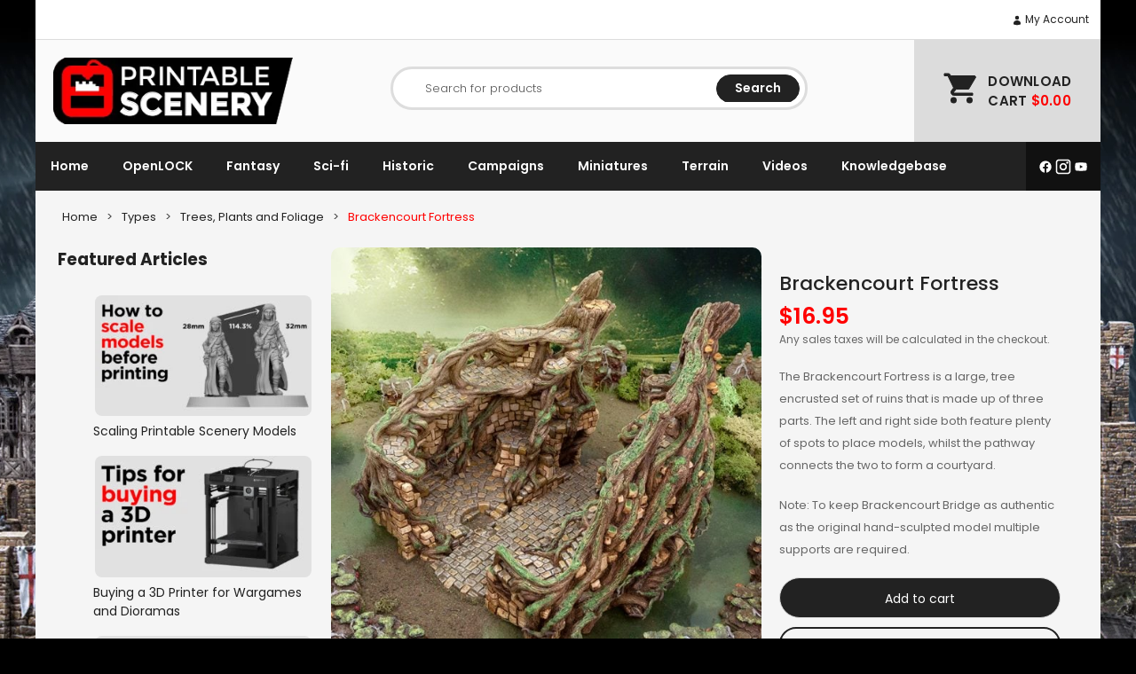

--- FILE ---
content_type: text/html; charset=UTF-8
request_url: https://www.printablescenery.com/product/brackencourt-fortress/
body_size: 34792
content:

<!doctype html>
<html lang="en-US" data-ps-is-eu="false">
<head>
	<meta charset="UTF-8">
	<meta name="viewport" content="width=device-width, initial-scale=1">
	<link rel="profile" href="https://gmpg.org/xfn/11">
	<link rel="preconnect" href="https://fonts.googleapis.com">
	<link rel="preconnect" href="https://fonts.gstatic.com" crossorigin>
	
	<meta name='robots' content='index, follow, max-image-preview:large, max-snippet:-1, max-video-preview:-1' />
	<style>img:is([sizes="auto" i], [sizes^="auto," i]) { contain-intrinsic-size: 3000px 1500px }</style>
	
	<!-- This site is optimized with the Yoast SEO Premium plugin v25.7.1 (Yoast SEO v26.2) - https://yoast.com/wordpress/plugins/seo/ -->
	<link media="all" href="https://www.printablescenery.com/wp-content/cache/autoptimize/css/autoptimize_ec8f05c7742ce9efaf5ce3ea82b90a73.css" rel="stylesheet"><title>Brackencourt Fortress - Printable Scenery</title>
	<meta name="description" content="The Brackencourt Fortress is a large, tree encrusted set of ruins that is made up of three parts. Both sides feature plenty of spots to place models." />
	<link rel="canonical" href="https://www.printablescenery.com/product/brackencourt-fortress/" />
	<meta property="og:locale" content="en_US" />
	<meta property="og:type" content="product" />
	<meta property="og:title" content="Brackencourt Fortress STL" />
	<meta property="og:description" content="The Brackencourt Fortress is a large, tree encrusted set of ruins that is made up of three parts. Both sides feature plenty of spots to place models." />
	<meta property="og:url" content="https://www.printablescenery.com/product/brackencourt-fortress/" />
	<meta property="og:site_name" content="Printable Scenery" />
	<meta property="article:modified_time" content="2025-07-23T03:21:24+00:00" />
	<meta property="og:image" content="https://www.printablescenery.com/wp-content/uploads/2023/10/Brackencourt-Fortress-FB-Preview.jpg" />
	<meta property="og:image:width" content="1200" />
	<meta property="og:image:height" content="675" />
	<meta property="og:image:type" content="image/jpeg" />
	<meta name="twitter:card" content="summary_large_image" />
	<meta name="twitter:title" content="Brackencourt Fortress STL" />
	<meta name="twitter:image" content="https://www.printablescenery.com/wp-content/uploads/2023/10/Brackencourt-Fortress-1.jpg" />
	<meta name="twitter:site" content="@Catalyst1000" />
	<meta name="twitter:label1" content="Price" />
	<meta name="twitter:data1" content="&#036;16.95" />
	<meta name="twitter:label2" content="Availability" />
	<meta name="twitter:data2" content="In stock" />
	<script type="application/ld+json" class="yoast-schema-graph">{"@context":"https://schema.org","@graph":[{"@type":["WebPage","ItemPage"],"@id":"https://www.printablescenery.com/product/brackencourt-fortress/","url":"https://www.printablescenery.com/product/brackencourt-fortress/","name":"Brackencourt Fortress - Printable Scenery","isPartOf":{"@id":"https://www.printablescenery.com/#website"},"primaryImageOfPage":{"@id":"https://www.printablescenery.com/product/brackencourt-fortress/#primaryimage"},"image":{"@id":"https://www.printablescenery.com/product/brackencourt-fortress/#primaryimage"},"thumbnailUrl":"https://www.printablescenery.com/wp-content/uploads/2023/10/Brackencourt-Fortress-1.jpg","description":"The Brackencourt Fortress is a large, tree encrusted set of ruins that is made up of three parts. Both sides feature plenty of spots to place models.","breadcrumb":{"@id":"https://www.printablescenery.com/product/brackencourt-fortress/#breadcrumb"},"inLanguage":"en-US","potentialAction":{"@type":"BuyAction","target":"https://www.printablescenery.com/product/brackencourt-fortress/"}},{"@type":"ImageObject","inLanguage":"en-US","@id":"https://www.printablescenery.com/product/brackencourt-fortress/#primaryimage","url":"https://www.printablescenery.com/wp-content/uploads/2023/10/Brackencourt-Fortress-1.jpg","contentUrl":"https://www.printablescenery.com/wp-content/uploads/2023/10/Brackencourt-Fortress-1.jpg","width":800,"height":800,"caption":"Brackencourt Fortress STL"},{"@type":"BreadcrumbList","@id":"https://www.printablescenery.com/product/brackencourt-fortress/#breadcrumb","itemListElement":[{"@type":"ListItem","position":1,"name":"Home","item":"https://www.printablescenery.com/"},{"@type":"ListItem","position":2,"name":"Shop","item":"https://www.printablescenery.com/shop/"},{"@type":"ListItem","position":3,"name":"Brackencourt Fortress"}]},{"@type":"WebSite","@id":"https://www.printablescenery.com/#website","url":"https://www.printablescenery.com/","name":"Printable Scenery","description":"","publisher":{"@id":"https://www.printablescenery.com/#organization"},"potentialAction":[{"@type":"SearchAction","target":{"@type":"EntryPoint","urlTemplate":"https://www.printablescenery.com/?s={search_term_string}"},"query-input":{"@type":"PropertyValueSpecification","valueRequired":true,"valueName":"search_term_string"}}],"inLanguage":"en-US"},{"@type":"Organization","@id":"https://www.printablescenery.com/#organization","name":"Printable Scenery","url":"https://www.printablescenery.com/","logo":{"@type":"ImageObject","inLanguage":"en-US","@id":"https://www.printablescenery.com/#/schema/logo/image/","url":"https://www.printablescenery.com/wp-content/uploads/2024/07/PS-LOGO-32.png","contentUrl":"https://www.printablescenery.com/wp-content/uploads/2024/07/PS-LOGO-32.png","width":696,"height":696,"caption":"Printable Scenery"},"image":{"@id":"https://www.printablescenery.com/#/schema/logo/image/"},"sameAs":["https://www.facebook.com/printablescenery/","https://x.com/Catalyst1000","https://www.instagram.com/printablescenery"],"email":"support@printablescenery.com"}]}</script>
	<meta property="product:brand" content="Age of Sigmar" />
	<meta property="product:price:amount" content="16.95" />
	<meta property="product:price:currency" content="USD" />
	<meta property="og:availability" content="instock" />
	<meta property="product:availability" content="instock" />
	<meta property="product:condition" content="new" />
	<!-- / Yoast SEO Premium plugin. -->


<link rel='dns-prefetch' href='//www.googletagmanager.com' />
<link rel='dns-prefetch' href='//fonts.googleapis.com' />
<link rel="alternate" type="application/rss+xml" title="Printable Scenery &raquo; Feed" href="https://www.printablescenery.com/feed/" />
<link rel="alternate" type="application/rss+xml" title="Printable Scenery &raquo; Comments Feed" href="https://www.printablescenery.com/comments/feed/" />
<link rel="alternate" type="application/rss+xml" title="Printable Scenery &raquo; Brackencourt Fortress Comments Feed" href="https://www.printablescenery.com/product/brackencourt-fortress/feed/" />
<script type="text/javascript">
/* <![CDATA[ */
window._wpemojiSettings = {"baseUrl":"https:\/\/s.w.org\/images\/core\/emoji\/16.0.1\/72x72\/","ext":".png","svgUrl":"https:\/\/s.w.org\/images\/core\/emoji\/16.0.1\/svg\/","svgExt":".svg","source":{"concatemoji":"https:\/\/www.printablescenery.com\/wp-includes\/js\/wp-emoji-release.min.js?ver=6.8.3"}};
/*! This file is auto-generated */
!function(s,n){var o,i,e;function c(e){try{var t={supportTests:e,timestamp:(new Date).valueOf()};sessionStorage.setItem(o,JSON.stringify(t))}catch(e){}}function p(e,t,n){e.clearRect(0,0,e.canvas.width,e.canvas.height),e.fillText(t,0,0);var t=new Uint32Array(e.getImageData(0,0,e.canvas.width,e.canvas.height).data),a=(e.clearRect(0,0,e.canvas.width,e.canvas.height),e.fillText(n,0,0),new Uint32Array(e.getImageData(0,0,e.canvas.width,e.canvas.height).data));return t.every(function(e,t){return e===a[t]})}function u(e,t){e.clearRect(0,0,e.canvas.width,e.canvas.height),e.fillText(t,0,0);for(var n=e.getImageData(16,16,1,1),a=0;a<n.data.length;a++)if(0!==n.data[a])return!1;return!0}function f(e,t,n,a){switch(t){case"flag":return n(e,"\ud83c\udff3\ufe0f\u200d\u26a7\ufe0f","\ud83c\udff3\ufe0f\u200b\u26a7\ufe0f")?!1:!n(e,"\ud83c\udde8\ud83c\uddf6","\ud83c\udde8\u200b\ud83c\uddf6")&&!n(e,"\ud83c\udff4\udb40\udc67\udb40\udc62\udb40\udc65\udb40\udc6e\udb40\udc67\udb40\udc7f","\ud83c\udff4\u200b\udb40\udc67\u200b\udb40\udc62\u200b\udb40\udc65\u200b\udb40\udc6e\u200b\udb40\udc67\u200b\udb40\udc7f");case"emoji":return!a(e,"\ud83e\udedf")}return!1}function g(e,t,n,a){var r="undefined"!=typeof WorkerGlobalScope&&self instanceof WorkerGlobalScope?new OffscreenCanvas(300,150):s.createElement("canvas"),o=r.getContext("2d",{willReadFrequently:!0}),i=(o.textBaseline="top",o.font="600 32px Arial",{});return e.forEach(function(e){i[e]=t(o,e,n,a)}),i}function t(e){var t=s.createElement("script");t.src=e,t.defer=!0,s.head.appendChild(t)}"undefined"!=typeof Promise&&(o="wpEmojiSettingsSupports",i=["flag","emoji"],n.supports={everything:!0,everythingExceptFlag:!0},e=new Promise(function(e){s.addEventListener("DOMContentLoaded",e,{once:!0})}),new Promise(function(t){var n=function(){try{var e=JSON.parse(sessionStorage.getItem(o));if("object"==typeof e&&"number"==typeof e.timestamp&&(new Date).valueOf()<e.timestamp+604800&&"object"==typeof e.supportTests)return e.supportTests}catch(e){}return null}();if(!n){if("undefined"!=typeof Worker&&"undefined"!=typeof OffscreenCanvas&&"undefined"!=typeof URL&&URL.createObjectURL&&"undefined"!=typeof Blob)try{var e="postMessage("+g.toString()+"("+[JSON.stringify(i),f.toString(),p.toString(),u.toString()].join(",")+"));",a=new Blob([e],{type:"text/javascript"}),r=new Worker(URL.createObjectURL(a),{name:"wpTestEmojiSupports"});return void(r.onmessage=function(e){c(n=e.data),r.terminate(),t(n)})}catch(e){}c(n=g(i,f,p,u))}t(n)}).then(function(e){for(var t in e)n.supports[t]=e[t],n.supports.everything=n.supports.everything&&n.supports[t],"flag"!==t&&(n.supports.everythingExceptFlag=n.supports.everythingExceptFlag&&n.supports[t]);n.supports.everythingExceptFlag=n.supports.everythingExceptFlag&&!n.supports.flag,n.DOMReady=!1,n.readyCallback=function(){n.DOMReady=!0}}).then(function(){return e}).then(function(){var e;n.supports.everything||(n.readyCallback(),(e=n.source||{}).concatemoji?t(e.concatemoji):e.wpemoji&&e.twemoji&&(t(e.twemoji),t(e.wpemoji)))}))}((window,document),window._wpemojiSettings);
/* ]]> */
</script>






<style id='wp-emoji-styles-inline-css' type='text/css'>

	img.wp-smiley, img.emoji {
		display: inline !important;
		border: none !important;
		box-shadow: none !important;
		height: 1em !important;
		width: 1em !important;
		margin: 0 0.07em !important;
		vertical-align: -0.1em !important;
		background: none !important;
		padding: 0 !important;
	}
</style>

<style id='classic-theme-styles-inline-css' type='text/css'>
/*! This file is auto-generated */
.wp-block-button__link{color:#fff;background-color:#32373c;border-radius:9999px;box-shadow:none;text-decoration:none;padding:calc(.667em + 2px) calc(1.333em + 2px);font-size:1.125em}.wp-block-file__button{background:#32373c;color:#fff;text-decoration:none}
</style>

<style id='global-styles-inline-css' type='text/css'>
:root{--wp--preset--aspect-ratio--square: 1;--wp--preset--aspect-ratio--4-3: 4/3;--wp--preset--aspect-ratio--3-4: 3/4;--wp--preset--aspect-ratio--3-2: 3/2;--wp--preset--aspect-ratio--2-3: 2/3;--wp--preset--aspect-ratio--16-9: 16/9;--wp--preset--aspect-ratio--9-16: 9/16;--wp--preset--color--black: #000000;--wp--preset--color--cyan-bluish-gray: #abb8c3;--wp--preset--color--white: #ffffff;--wp--preset--color--pale-pink: #f78da7;--wp--preset--color--vivid-red: #cf2e2e;--wp--preset--color--luminous-vivid-orange: #ff6900;--wp--preset--color--luminous-vivid-amber: #fcb900;--wp--preset--color--light-green-cyan: #7bdcb5;--wp--preset--color--vivid-green-cyan: #00d084;--wp--preset--color--pale-cyan-blue: #8ed1fc;--wp--preset--color--vivid-cyan-blue: #0693e3;--wp--preset--color--vivid-purple: #9b51e0;--wp--preset--gradient--vivid-cyan-blue-to-vivid-purple: linear-gradient(135deg,rgba(6,147,227,1) 0%,rgb(155,81,224) 100%);--wp--preset--gradient--light-green-cyan-to-vivid-green-cyan: linear-gradient(135deg,rgb(122,220,180) 0%,rgb(0,208,130) 100%);--wp--preset--gradient--luminous-vivid-amber-to-luminous-vivid-orange: linear-gradient(135deg,rgba(252,185,0,1) 0%,rgba(255,105,0,1) 100%);--wp--preset--gradient--luminous-vivid-orange-to-vivid-red: linear-gradient(135deg,rgba(255,105,0,1) 0%,rgb(207,46,46) 100%);--wp--preset--gradient--very-light-gray-to-cyan-bluish-gray: linear-gradient(135deg,rgb(238,238,238) 0%,rgb(169,184,195) 100%);--wp--preset--gradient--cool-to-warm-spectrum: linear-gradient(135deg,rgb(74,234,220) 0%,rgb(151,120,209) 20%,rgb(207,42,186) 40%,rgb(238,44,130) 60%,rgb(251,105,98) 80%,rgb(254,248,76) 100%);--wp--preset--gradient--blush-light-purple: linear-gradient(135deg,rgb(255,206,236) 0%,rgb(152,150,240) 100%);--wp--preset--gradient--blush-bordeaux: linear-gradient(135deg,rgb(254,205,165) 0%,rgb(254,45,45) 50%,rgb(107,0,62) 100%);--wp--preset--gradient--luminous-dusk: linear-gradient(135deg,rgb(255,203,112) 0%,rgb(199,81,192) 50%,rgb(65,88,208) 100%);--wp--preset--gradient--pale-ocean: linear-gradient(135deg,rgb(255,245,203) 0%,rgb(182,227,212) 50%,rgb(51,167,181) 100%);--wp--preset--gradient--electric-grass: linear-gradient(135deg,rgb(202,248,128) 0%,rgb(113,206,126) 100%);--wp--preset--gradient--midnight: linear-gradient(135deg,rgb(2,3,129) 0%,rgb(40,116,252) 100%);--wp--preset--font-size--small: 13px;--wp--preset--font-size--medium: 20px;--wp--preset--font-size--large: 36px;--wp--preset--font-size--x-large: 42px;--wp--preset--spacing--20: 0.44rem;--wp--preset--spacing--30: 0.67rem;--wp--preset--spacing--40: 1rem;--wp--preset--spacing--50: 1.5rem;--wp--preset--spacing--60: 2.25rem;--wp--preset--spacing--70: 3.38rem;--wp--preset--spacing--80: 5.06rem;--wp--preset--shadow--natural: 6px 6px 9px rgba(0, 0, 0, 0.2);--wp--preset--shadow--deep: 12px 12px 50px rgba(0, 0, 0, 0.4);--wp--preset--shadow--sharp: 6px 6px 0px rgba(0, 0, 0, 0.2);--wp--preset--shadow--outlined: 6px 6px 0px -3px rgba(255, 255, 255, 1), 6px 6px rgba(0, 0, 0, 1);--wp--preset--shadow--crisp: 6px 6px 0px rgba(0, 0, 0, 1);}:where(.is-layout-flex){gap: 0.5em;}:where(.is-layout-grid){gap: 0.5em;}body .is-layout-flex{display: flex;}.is-layout-flex{flex-wrap: wrap;align-items: center;}.is-layout-flex > :is(*, div){margin: 0;}body .is-layout-grid{display: grid;}.is-layout-grid > :is(*, div){margin: 0;}:where(.wp-block-columns.is-layout-flex){gap: 2em;}:where(.wp-block-columns.is-layout-grid){gap: 2em;}:where(.wp-block-post-template.is-layout-flex){gap: 1.25em;}:where(.wp-block-post-template.is-layout-grid){gap: 1.25em;}.has-black-color{color: var(--wp--preset--color--black) !important;}.has-cyan-bluish-gray-color{color: var(--wp--preset--color--cyan-bluish-gray) !important;}.has-white-color{color: var(--wp--preset--color--white) !important;}.has-pale-pink-color{color: var(--wp--preset--color--pale-pink) !important;}.has-vivid-red-color{color: var(--wp--preset--color--vivid-red) !important;}.has-luminous-vivid-orange-color{color: var(--wp--preset--color--luminous-vivid-orange) !important;}.has-luminous-vivid-amber-color{color: var(--wp--preset--color--luminous-vivid-amber) !important;}.has-light-green-cyan-color{color: var(--wp--preset--color--light-green-cyan) !important;}.has-vivid-green-cyan-color{color: var(--wp--preset--color--vivid-green-cyan) !important;}.has-pale-cyan-blue-color{color: var(--wp--preset--color--pale-cyan-blue) !important;}.has-vivid-cyan-blue-color{color: var(--wp--preset--color--vivid-cyan-blue) !important;}.has-vivid-purple-color{color: var(--wp--preset--color--vivid-purple) !important;}.has-black-background-color{background-color: var(--wp--preset--color--black) !important;}.has-cyan-bluish-gray-background-color{background-color: var(--wp--preset--color--cyan-bluish-gray) !important;}.has-white-background-color{background-color: var(--wp--preset--color--white) !important;}.has-pale-pink-background-color{background-color: var(--wp--preset--color--pale-pink) !important;}.has-vivid-red-background-color{background-color: var(--wp--preset--color--vivid-red) !important;}.has-luminous-vivid-orange-background-color{background-color: var(--wp--preset--color--luminous-vivid-orange) !important;}.has-luminous-vivid-amber-background-color{background-color: var(--wp--preset--color--luminous-vivid-amber) !important;}.has-light-green-cyan-background-color{background-color: var(--wp--preset--color--light-green-cyan) !important;}.has-vivid-green-cyan-background-color{background-color: var(--wp--preset--color--vivid-green-cyan) !important;}.has-pale-cyan-blue-background-color{background-color: var(--wp--preset--color--pale-cyan-blue) !important;}.has-vivid-cyan-blue-background-color{background-color: var(--wp--preset--color--vivid-cyan-blue) !important;}.has-vivid-purple-background-color{background-color: var(--wp--preset--color--vivid-purple) !important;}.has-black-border-color{border-color: var(--wp--preset--color--black) !important;}.has-cyan-bluish-gray-border-color{border-color: var(--wp--preset--color--cyan-bluish-gray) !important;}.has-white-border-color{border-color: var(--wp--preset--color--white) !important;}.has-pale-pink-border-color{border-color: var(--wp--preset--color--pale-pink) !important;}.has-vivid-red-border-color{border-color: var(--wp--preset--color--vivid-red) !important;}.has-luminous-vivid-orange-border-color{border-color: var(--wp--preset--color--luminous-vivid-orange) !important;}.has-luminous-vivid-amber-border-color{border-color: var(--wp--preset--color--luminous-vivid-amber) !important;}.has-light-green-cyan-border-color{border-color: var(--wp--preset--color--light-green-cyan) !important;}.has-vivid-green-cyan-border-color{border-color: var(--wp--preset--color--vivid-green-cyan) !important;}.has-pale-cyan-blue-border-color{border-color: var(--wp--preset--color--pale-cyan-blue) !important;}.has-vivid-cyan-blue-border-color{border-color: var(--wp--preset--color--vivid-cyan-blue) !important;}.has-vivid-purple-border-color{border-color: var(--wp--preset--color--vivid-purple) !important;}.has-vivid-cyan-blue-to-vivid-purple-gradient-background{background: var(--wp--preset--gradient--vivid-cyan-blue-to-vivid-purple) !important;}.has-light-green-cyan-to-vivid-green-cyan-gradient-background{background: var(--wp--preset--gradient--light-green-cyan-to-vivid-green-cyan) !important;}.has-luminous-vivid-amber-to-luminous-vivid-orange-gradient-background{background: var(--wp--preset--gradient--luminous-vivid-amber-to-luminous-vivid-orange) !important;}.has-luminous-vivid-orange-to-vivid-red-gradient-background{background: var(--wp--preset--gradient--luminous-vivid-orange-to-vivid-red) !important;}.has-very-light-gray-to-cyan-bluish-gray-gradient-background{background: var(--wp--preset--gradient--very-light-gray-to-cyan-bluish-gray) !important;}.has-cool-to-warm-spectrum-gradient-background{background: var(--wp--preset--gradient--cool-to-warm-spectrum) !important;}.has-blush-light-purple-gradient-background{background: var(--wp--preset--gradient--blush-light-purple) !important;}.has-blush-bordeaux-gradient-background{background: var(--wp--preset--gradient--blush-bordeaux) !important;}.has-luminous-dusk-gradient-background{background: var(--wp--preset--gradient--luminous-dusk) !important;}.has-pale-ocean-gradient-background{background: var(--wp--preset--gradient--pale-ocean) !important;}.has-electric-grass-gradient-background{background: var(--wp--preset--gradient--electric-grass) !important;}.has-midnight-gradient-background{background: var(--wp--preset--gradient--midnight) !important;}.has-small-font-size{font-size: var(--wp--preset--font-size--small) !important;}.has-medium-font-size{font-size: var(--wp--preset--font-size--medium) !important;}.has-large-font-size{font-size: var(--wp--preset--font-size--large) !important;}.has-x-large-font-size{font-size: var(--wp--preset--font-size--x-large) !important;}
:where(.wp-block-post-template.is-layout-flex){gap: 1.25em;}:where(.wp-block-post-template.is-layout-grid){gap: 1.25em;}
:where(.wp-block-columns.is-layout-flex){gap: 2em;}:where(.wp-block-columns.is-layout-grid){gap: 2em;}
:root :where(.wp-block-pullquote){font-size: 1.5em;line-height: 1.6;}
</style>

<style id='ps-cookie-style-inline-css' type='text/css'>

        .ps-cookie-banner {
            position: fixed;
            bottom: 50px;
            right: 50px;
            width: 30%;
            min-width: 200px;
            background: #fff;
            color: #333;
            padding: 20px;
            text-align: center;
            z-index: 9999;
            font-size: 14px;
            display: none;
            border: solid 1px #ddd;
            border-radius: 10px;
        }
        
        @media (max-width: 768px) {
            .ps-cookie-banner {
                width: 100%;
                bottom: 0;
                right: 0;
                left: 0;
            }
        }

        .ps-cookie-banner p {
        }

        .ps-cookie-banner .button {
            font-size: 12px;
            padding: 12px 20px;
            border-radius: 25px;
            color: #fff;
            background-color: #222;
            text-transform: uppercase;
            font-weight: 600;
        }

        .ps-cookie-banner .button.red {
            background-color: #DF2323;
            color: #fff;
        }
        
        .ps-cookie-banner .cookie-policy {
            margin-top: 1em;
            margin-bottom: 0;
            font-size: small;
        }
        
        .ps-cookie-banner .cookie-policy a {
            text-decoration: underline;
        }
</style>




<style id='woocommerce-inline-inline-css' type='text/css'>
.woocommerce form .form-row .required { visibility: visible; }
</style>



<link rel='stylesheet' id='printablescenery-font-css' href='https://fonts.googleapis.com/css?family=Poppins%3A300%2C400%2C500%2C600%2C700%2C800&#038;ver=6.8.3' type='text/css' media='all' />

<style id='printablescenery-woocommerce-style-inline-css' type='text/css'>
@font-face {
			font-family: "star";
			src: url("https://www.printablescenery.com/wp-content/plugins/woocommerce/assets/fonts/star.eot");
			src: url("https://www.printablescenery.com/wp-content/plugins/woocommerce/assets/fonts/star.eot?#iefix") format("embedded-opentype"),
				url("https://www.printablescenery.com/wp-content/plugins/woocommerce/assets/fonts/star.woff") format("woff"),
				url("https://www.printablescenery.com/wp-content/plugins/woocommerce/assets/fonts/star.ttf") format("truetype"),
				url("https://www.printablescenery.com/wp-content/plugins/woocommerce/assets/fonts/star.svg#star") format("svg");
			font-weight: normal;
			font-style: normal;
		}
</style>





<style id='__EPYT__style-inline-css' type='text/css'>

                .epyt-gallery-thumb {
                        width: 25%;
                }
                
                         @media (min-width:0px) and (max-width: 767px) {
                            .epyt-gallery-rowbreak {
                                display: none;
                            }
                            .epyt-gallery-allthumbs[class*="epyt-cols"] .epyt-gallery-thumb {
                                width: 100% !important;
                            }
                          }
</style>
<script type="text/javascript" id="woocommerce-google-analytics-integration-gtag-js-after">
/* <![CDATA[ */
/* Google Analytics for WooCommerce (gtag.js) */
					window.dataLayer = window.dataLayer || [];
					function gtag(){dataLayer.push(arguments);}
					// Set up default consent state.
					for ( const mode of [{"analytics_storage":"denied","ad_storage":"denied","ad_user_data":"denied","ad_personalization":"denied","region":["AT","BE","BG","HR","CY","CZ","DK","EE","FI","FR","DE","GR","HU","IS","IE","IT","LV","LI","LT","LU","MT","NL","NO","PL","PT","RO","SK","SI","ES","SE","GB","CH"]}] || [] ) {
						gtag( "consent", "default", { "wait_for_update": 500, ...mode } );
					}
					gtag("js", new Date());
					gtag("set", "developer_id.dOGY3NW", true);
					gtag("config", "G-VV5YX5RB9M", {"track_404":true,"allow_google_signals":true,"logged_in":false,"linker":{"domains":[],"allow_incoming":false},"custom_map":{"dimension1":"logged_in"}});
/* ]]> */
</script>
<script type="text/javascript" src="https://www.printablescenery.com/wp-includes/js/jquery/jquery.min.js?ver=3.7.1" id="jquery-core-js"></script>


<script type="text/javascript" id="wp-sentry-browser-js-extra">
/* <![CDATA[ */
var wp_sentry = {"environment":"production","release":"1.0.0","context":{"tags":{"wordpress":"6.8.3","language":"en-US"}},"dsn":"https:\/\/3fecfd3f3fec4aeda47cb6aa3eb56faa@o4504516681007104.ingest.sentry.io\/4504518930399232"};
/* ]]> */
</script>


<script type="text/javascript" id="ps-cookies-banner-js-after">
/* <![CDATA[ */
        if (document.documentElement.getAttribute("data-ps-is-eu") == "true" && window.localStorage.getItem("ps_cookie_allow_all") != true){
            window["ga-disable-G-VV5YX5RB9M"] = true;
        }
        
        jQuery(document).ready(function($) {
            if (document.documentElement.getAttribute("data-ps-is-eu") == "true" && window.localStorage.getItem("ps_cookie_allow_all") === null) {
                $(".ps-cookie-banner").show();
            }
            
            $("#ps-cookie-all").click(function(e) {
                e.preventDefault();
                $(".ps-cookie-banner").fadeOut();
                window.localStorage.setItem("ps_cookie_allow_all", true);
                delete window["ga-disable-G-VV5YX5RB9M"];
                // GA will work on next run through
            });

            $("#ps-cookie-only-required").click(function(e) {
                e.preventDefault();
                if (typeof window["gaOptOut"] === "function") {
                    gaOptOut(); // this stores a cookie that tells GA not to track the user
                }
                window.localStorage.setItem("ps_cookie_allow_all", false);

                $(".ps-cookie-banner").fadeOut();
            });
        })
/* ]]> */
</script>



<script type="text/javascript" id="wc-single-product-js-extra">
/* <![CDATA[ */
var wc_single_product_params = {"i18n_required_rating_text":"Please select a rating","i18n_rating_options":["1 of 5 stars","2 of 5 stars","3 of 5 stars","4 of 5 stars","5 of 5 stars"],"i18n_product_gallery_trigger_text":"View full-screen image gallery","review_rating_required":"no","flexslider":{"rtl":false,"animation":"slide","smoothHeight":true,"directionNav":false,"controlNav":false,"slideshow":false,"animationSpeed":500,"animationLoop":false,"allowOneSlide":false,"multipleKeyboard":true,"sync":".woocommerce-product-gallery-navigator-images"},"zoom_enabled":"","zoom_options":[],"photoswipe_enabled":"1","photoswipe_options":{"shareEl":false,"closeOnScroll":false,"history":false,"hideAnimationDuration":0,"showAnimationDuration":0},"flexslider_enabled":"1"};
/* ]]> */
</script>



<script type="text/javascript" id="woocommerce-js-extra">
/* <![CDATA[ */
var woocommerce_params = {"ajax_url":"\/wp-admin\/admin-ajax.php","wc_ajax_url":"\/?wc-ajax=%%endpoint%%","i18n_password_show":"Show password","i18n_password_hide":"Hide password"};
/* ]]> */
</script>

<script type="text/javascript" defer data-domain='printablescenery.com' data-api='https://www.printablescenery.com/wp-json/a2934f/v1/dfa6/a65f3742' data-cfasync='false' src="https://www.printablescenery.com/wp-content/cache/autoptimize/js/autoptimize_single_44c5f56445b2c171eb76cec6db1232a9.js?ver=1768948982" id="plausible-analytics-js"></script>
<script type="text/javascript" id="plausible-analytics-js-after">
/* <![CDATA[ */
window.plausible = window.plausible || function() { (window.plausible.q = window.plausible.q || []).push(arguments) }
/* ]]> */
</script>


<script type="text/javascript" id="__ytprefs__-js-extra">
/* <![CDATA[ */
var _EPYT_ = {"ajaxurl":"https:\/\/www.printablescenery.com\/wp-admin\/admin-ajax.php","security":"62cc734f5e","gallery_scrolloffset":"20","eppathtoscripts":"https:\/\/www.printablescenery.com\/wp-content\/plugins\/youtube-embed-plus\/scripts\/","eppath":"https:\/\/www.printablescenery.com\/wp-content\/plugins\/youtube-embed-plus\/","epresponsiveselector":"[\"iframe.__youtube_prefs__\"]","epdovol":"1","version":"14.2.4","evselector":"iframe.__youtube_prefs__[src], iframe[src*=\"youtube.com\/embed\/\"], iframe[src*=\"youtube-nocookie.com\/embed\/\"]","ajax_compat":"","maxres_facade":"eager","ytapi_load":"light","pause_others":"","stopMobileBuffer":"1","facade_mode":"","not_live_on_channel":""};
/* ]]> */
</script>

<link rel="https://api.w.org/" href="https://www.printablescenery.com/wp-json/" /><link rel="alternate" title="JSON" type="application/json" href="https://www.printablescenery.com/wp-json/wp/v2/product/395842" /><link rel="EditURI" type="application/rsd+xml" title="RSD" href="https://www.printablescenery.com/xmlrpc.php?rsd" />
<meta name="generator" content="WordPress 6.8.3" />
<meta name="generator" content="WooCommerce 10.0.5" />
<link rel='shortlink' href='https://www.printablescenery.com/?p=395842' />
<link rel="alternate" title="oEmbed (JSON)" type="application/json+oembed" href="https://www.printablescenery.com/wp-json/oembed/1.0/embed?url=https%3A%2F%2Fwww.printablescenery.com%2Fproduct%2Fbrackencourt-fortress%2F" />
<link rel="alternate" title="oEmbed (XML)" type="text/xml+oembed" href="https://www.printablescenery.com/wp-json/oembed/1.0/embed?url=https%3A%2F%2Fwww.printablescenery.com%2Fproduct%2Fbrackencourt-fortress%2F&#038;format=xml" />
	<noscript><style>.woocommerce-product-gallery{ opacity: 1 !important; }</style></noscript>
	<link rel="icon" href="https://www.printablescenery.com/wp-content/uploads/2024/07/cropped-PS-LOGO-32-32x32.jpg" sizes="32x32" />
<link rel="icon" href="https://www.printablescenery.com/wp-content/uploads/2024/07/cropped-PS-LOGO-32-192x192.jpg" sizes="192x192" />
<link rel="apple-touch-icon" href="https://www.printablescenery.com/wp-content/uploads/2024/07/cropped-PS-LOGO-32-180x180.jpg" />
<meta name="msapplication-TileImage" content="https://www.printablescenery.com/wp-content/uploads/2024/07/cropped-PS-LOGO-32-270x270.jpg" />
		<style type="text/css" id="wp-custom-css">
			.up-sells > h2 {
	display:none;
}		</style>
			<meta name="facebook-domain-verification" content="mfksg166xvbg2vdk2h7bvpfalziw63" />
	<!-- Meta Pixel Code -->
	<link rel="preconnect" href="https://connect.facebook.net" />
	<script>
	!function(f,b,e,v,n,t,s)
	{if(f.fbq)return;n=f.fbq=function(){n.callMethod?
	n.callMethod.apply(n,arguments):n.queue.push(arguments)};
	if(!f._fbq)f._fbq=n;n.push=n;n.loaded=!0;n.version='2.0';
	n.queue=[];t=b.createElement(e);t.async=!0;
	t.src=v;s=b.getElementsByTagName(e)[0];
	s.parentNode.insertBefore(t,s)}(window, document,'script',
	'https://connect.facebook.net/en_US/fbevents.js');
	    console.log('fbq', document.documentElement.getAttribute("data-ps-is-eu") == "false", window.localStorage.getItem('ps_cookie_allow_all') == 'true');
    if (document.documentElement.getAttribute("data-ps-is-eu") == "false" || window.localStorage.getItem('ps_cookie_allow_all') == 'true'){
        console.log('fbq grant');
        fbq('consent', 'grant');
    } else {
        console.log('fbq revoke');
        fbq('consent', 'revoke');
    }
    	fbq('init', '455765457956773');
	fbq('track', 'PageView');
	</script>
	<noscript><img height="1" width="1" style="display:none"
	src=https://www.facebook.com/tr?id=455765457956773&ev=PageView&noscript=1
	/></noscript>
	<!-- End Meta Pixel Code -->
	</head>

<body class="wp-singular product-template-default single single-product postid-395842 wp-theme-printablescenery theme-printablescenery woocommerce woocommerce-page woocommerce-no-js member-discount discount-restricted woocommerce-active">

	<!--[if lte IE 9]>
		<p class="browserupgrade">You are using an <strong>outdated</strong> browser. Please <a href="https://browsehappy.com/">upgrade your browser</a> to improve your experience and security.</p>
	<![endif]-->
		<div class="background" style="background-image: url('https://www.printablescenery.com/wp-content/uploads/2025/12/Homepage_Header_Jan-2026.jpg');">
	</div>
	
	<header class="bgwhite container" id="theHeader">
		<div class="top">
			<span class="account-btn">
				<a href="https://www.printablescenery.com/my-account/">
					<svg xmlns="http://www.w3.org/2000/svg" viewBox="0 0 24 24" fill="currentColor">
						<path fill-rule="evenodd" d="M7.5 6a4.5 4.5 0 1 1 9 0 4.5 4.5 0 0 1-9 0ZM3.751 20.105a8.25 8.25 0 0 1 16.498 0 .75.75 0 0 1-.437.695A18.683 18.683 0 0 1 12 22.5c-2.786 0-5.433-.608-7.812-1.7a.75.75 0 0 1-.437-.695Z" clip-rule="evenodd" />
					</svg>

					My Account				</a>
			</span>
			<!-- <span class="currency">
				<a href="">USD <span class="asci">&#x25BC;</span></a>
				<ul>
					<li><a href="">NZD</a></li>
					<li><a href="">AUD</a></li>
					<li><a href="">EURO</a></li>
					<li><a href="">GBP</a></li>
				</ul>
			</span> -->
			<a class="mobilecart" href="https://www.printablescenery.com/cart/">Cart (0)</a>
		</div>
		<div class="middle">
			<div class="logo">
				<a href="https://www.printablescenery.com/">
										<img src="https://www.printablescenery.com/wp-content/themes/printablescenery/img/logo.png" alt="Printable Scenery">
				</a>
			</div>
			<div class="search">
				<div class="kms">
                    <div data-block-name="yith/search-block" data-size="sm" class="wp-block-yith-search-block alignwide "><div data-block-name="yith/input-block" data-button-border-radius="{&quot;topLeft&quot;:&quot;20px&quot;,&quot;topRight&quot;:&quot;20px&quot;,&quot;bottomLeft&quot;:&quot;20px&quot;,&quot;bottomRight&quot;:&quot;20px&quot;}" data-button-label="Search" data-icon-type="icon-right" data-input-bg-color="rgba(255,255,255,0)" data-input-bg-focus-color="rgba(255,255,255,0)" data-input-border-color="rgba(255, 255, 255, 0)" data-input-border-focus-color="rgba(255, 255, 255, 0)" data-input-border-radius="{&quot;topLeft&quot;:&quot;5px&quot;,&quot;topRight&quot;:&quot;5px&quot;,&quot;bottomLeft&quot;:&quot;5px&quot;,&quot;bottomRight&quot;:&quot;5px&quot;}" data-input-border-size="{&quot;topLeft&quot;:&quot;0px&quot;,&quot;topRight&quot;:&quot;0px&quot;,&quot;bottomLeft&quot;:&quot;0px&quot;,&quot;bottomRight&quot;:&quot;0px&quot;}" data-input-text-color="rgb(136, 136, 136)" data-placeholder-text-color="rgb(87, 87, 87)" data-placeholder="Search for products" data-submit-bg-color="rgb(34,34,34)" data-submit-bg-hover-color="#fd0000" data-submit-border-color="rgb(34,34,34)" data-submit-border-hover-color="rgb(253,0,0)" data-submit-content-color="rgb(255,255,255)" data-submit-content-hover-color="rgb(255, 255, 255)" data-submit-style="text" class="wp-block-yith-input-block"></div><div data-block-name="yith/filled-block" class="wp-block-yith-filled-block"><div data-block-name="yith/related-categories-block" data-max-category-related="3" data-related-category-heading="" class="wp-block-yith-related-categories-block"></div><hr class="wp-block-separator alignwide has-text-color has-alpha-channel-opacity has-background is-style-wide ywcas-separator" style="margin-top:10px;margin-bottom:10px;background-color:#9797972e;color:#9797972e"/><div data-block-name="yith/product-results-block" data-hide-featured-if-on-sale="true" data-image-position="left" data-image-size="75" data-layout="list" data-limit-summary="false" data-max-results-to-show="4" data-no-results="No results" data-price-label="" data-product-name-color="rgb(254,2,0)" data-show-add-to-cart="false" data-show-categories="false" data-show-featured-badge="false" data-show-image="true" data-show-name="true" data-show-out-of-stock-badge="false" data-show-price="true" data-show-s-k-u="false" data-show-sale-badge="false" data-show-stock="false" data-show-summary="false" data-show-view-all-text="View all" data-show-view-all="true" data-summary-max-word="10" class="wp-block-yith-product-results-block"></div><div data-block-name="yith/related-posts-block" data-enabled-page="false" data-enabled-post="false" data-max-posts-related="3" data-related-posts-heading="Related content" class="wp-block-yith-related-posts-block"></div></div><div data-block-name="yith/empty-block" class="wp-block-yith-empty-block"><div data-block-name="yith/history-block" data-history-heading="Latest searches" data-max-history-results="3" class="wp-block-yith-history-block"></div><div data-block-name="yith/popular-block" data-max-popular-results="3" data-popular-heading="Trending" class="wp-block-yith-popular-block"></div></div></div>				</div>
			</div>
			<a href="https://www.printablescenery.com/cart/" class="cart">
								<div class="carticon">
					<div>
						<svg width="38" height="35" viewBox="0 0 38 35" fill="none" xmlns="http://www.w3.org/2000/svg" title="Cart" role="img" aria-label="Cart">
							<path d="M5 3.5H1V1H6.5L8.5 3.5H35.5L36.5 5L28.5 18.5H14.5L11.5 22V23H33V25.5H11.6986C10.6448 25.5 9.66826 24.9471 9.12609 24.0435L8.92752 23.7125C8.64777 23.2463 8.5 22.7128 8.5 22.169V22C8.5 21.3509 8.71053 20.7193 9.1 20.2L11.5 17L5 3.5Z" fill="#222222" stroke="#222222"/>
							<circle cx="11.5" cy="31" r="3.5" fill="#222222"/>
							<circle cx="29.5" cy="31" r="3.5" fill="#222222"/>
						</svg>
												<span class="cart-count" data-count="0">0</span>
					</div>
				</div>
				<div class="left">
					Download<br />Cart
					<span class="price">&#036;0.00</span>
				</div>
			</a>
		</div>
		<div class="nav">
			<button class="mobile-menu-toggle">Menu</button>
			<div class="menu-mainmenu-container"><ul id="primary-menu" class="catagories"><li id="menu-item-484546" class="home-fix menu-item menu-item-type-post_type menu-item-object-page menu-item-home menu-item-484546"><a href="https://www.printablescenery.com/">Home</a></li>
<li id="menu-item-484846" class="menu-item menu-item-type-post_type menu-item-object-page menu-item-has-children menu-item-484846 has-toggle"><a href="https://www.printablescenery.com/3d-printable-openlock-models/">OpenLOCK</a><span class="submenu-toggle">▼</span>
<ul class="sub-menu">
	<li id="menu-item-484548" class="menu-item menu-item-type-taxonomy menu-item-object-product_cat menu-item-484548"><a href="https://www.printablescenery.com/product-category/rampage-system/3d-printable-moonbase-spacehulk/">OpenLOCK Moonbase</a></li>
	<li id="menu-item-484549" class="menu-item menu-item-type-taxonomy menu-item-object-product_cat menu-item-484549"><a href="https://www.printablescenery.com/product-category/rampage-system/rampage-dungeon-walls/">OpenLOCK Walls</a></li>
	<li id="menu-item-484550" class="menu-item menu-item-type-taxonomy menu-item-object-product_cat menu-item-484550"><a href="https://www.printablescenery.com/product-category/rampage-system/dungeon-tile-crypts/">The Crypts</a></li>
	<li id="menu-item-484551" class="menu-item menu-item-type-taxonomy menu-item-object-product_cat menu-item-484551"><a href="https://www.printablescenery.com/product-category/rampage-system/rampage-dungeon-floors/">OpenLOCK Floors</a></li>
	<li id="menu-item-484552" class="menu-item menu-item-type-taxonomy menu-item-object-product_cat menu-item-484552"><a href="https://www.printablescenery.com/product-category/rampage-system/rampage-castle/">Rampage Castle</a></li>
	<li id="menu-item-484553" class="menu-item menu-item-type-taxonomy menu-item-object-product_cat menu-item-484553"><a href="https://www.printablescenery.com/product-category/rampage-system/3d-printable-dungeon-tile-sewers/">Sewers &amp; Mines</a></li>
	<li id="menu-item-484554" class="menu-item menu-item-type-taxonomy menu-item-object-product_cat menu-item-484554"><a href="https://www.printablescenery.com/product-category/rampage-system/dungeon-doors/">Doors and Windows</a></li>
	<li id="menu-item-484555" class="menu-item menu-item-type-taxonomy menu-item-object-product_cat menu-item-484555"><a href="https://www.printablescenery.com/product-category/rampage-system/dungeon-traps/">Traps and Gadgets</a></li>
	<li id="menu-item-484556" class="menu-item menu-item-type-taxonomy menu-item-object-product_cat menu-item-484556"><a href="https://www.printablescenery.com/product-category/rampage-system/caverns/">Caverns</a></li>
</ul>
</li>
<li id="menu-item-484845" class="menu-item menu-item-type-post_type menu-item-object-page menu-item-has-children menu-item-484845 has-toggle"><a href="https://www.printablescenery.com/3d-printable-fantasy-models/">Fantasy</a><span class="submenu-toggle">▼</span>
<ul class="sub-menu">
	<li id="menu-item-484558" class="menu-item menu-item-type-taxonomy menu-item-object-product_cat menu-item-484558"><a href="https://www.printablescenery.com/product-category/fantasy/demon-stl-files-for-your-3d-printer/">Demon Scenery</a></li>
	<li id="menu-item-484559" class="menu-item menu-item-type-taxonomy menu-item-object-product_cat current-product-ancestor current-menu-parent current-product-parent menu-item-484559"><a href="https://www.printablescenery.com/product-category/fantasy/3d-printable-stl-files-swamps-wilderness-terrain/">Swamps and Swamp Buildings</a></li>
	<li id="menu-item-484560" class="menu-item menu-item-type-taxonomy menu-item-object-product_cat menu-item-484560"><a href="https://www.printablescenery.com/product-category/fantasy/fantasy-ruins/">Fantasy Ruins</a></li>
	<li id="menu-item-484561" class="menu-item menu-item-type-taxonomy menu-item-object-product_cat menu-item-484561"><a href="https://www.printablescenery.com/product-category/fantasy/caverns-grottos/">Caverns &amp; Grottos</a></li>
	<li id="menu-item-484562" class="menu-item menu-item-type-taxonomy menu-item-object-product_cat menu-item-484562"><a href="https://www.printablescenery.com/product-category/fantasy/halflings-fantasy-and-hobbit-stl-files/">Halfling</a></li>
	<li id="menu-item-484563" class="menu-item menu-item-type-taxonomy menu-item-object-product_cat menu-item-484563"><a href="https://www.printablescenery.com/product-category/fantasy/warlocks/">Warlocks</a></li>
	<li id="menu-item-484564" class="menu-item menu-item-type-taxonomy menu-item-object-product_cat menu-item-484564"><a href="https://www.printablescenery.com/product-category/fantasy/elves/">Elven Scenery</a></li>
	<li id="menu-item-484565" class="menu-item menu-item-type-taxonomy menu-item-object-product_cat menu-item-484565"><a href="https://www.printablescenery.com/product-category/fantasy/dwarves/">Dwarven Scenery</a></li>
	<li id="menu-item-484566" class="menu-item menu-item-type-taxonomy menu-item-object-product_cat menu-item-484566"><a href="https://www.printablescenery.com/product-category/fantasy/3d-printable-orc-and-goblin-tribes/">Orc &#038; Tribal</a></li>
	<li id="menu-item-484567" class="menu-item menu-item-type-taxonomy menu-item-object-product_cat menu-item-484567"><a href="https://www.printablescenery.com/product-category/fantasy/siege-equipment/">Siege Equipment</a></li>
	<li id="menu-item-484568" class="menu-item menu-item-type-taxonomy menu-item-object-product_cat menu-item-484568"><a href="https://www.printablescenery.com/product-category/fantasy/3d-printable-ships-and-boats/">Ships and Boats</a></li>
	<li id="menu-item-484569" class="menu-item menu-item-type-taxonomy menu-item-object-product_cat menu-item-484569"><a href="https://www.printablescenery.com/product-category/fantasy/terrain/">Scatter Terrain</a></li>
	<li id="menu-item-484570" class="menu-item menu-item-type-taxonomy menu-item-object-product_cat menu-item-484570"><a href="https://www.printablescenery.com/product-category/fantasy/castle-citadel/">Castles, Keeps &amp; Citadels</a></li>
	<li id="menu-item-484571" class="menu-item menu-item-type-taxonomy menu-item-object-product_cat menu-item-484571"><a href="https://www.printablescenery.com/product-category/fantasy/buildings-fantasy/">Buildings</a></li>
	<li id="menu-item-484572" class="menu-item menu-item-type-taxonomy menu-item-object-product_cat menu-item-484572"><a href="https://www.printablescenery.com/product-category/fantasy/3d-printable-fantasy-furniture/">Furniture</a></li>
</ul>
</li>
<li id="menu-item-484844" class="menu-item menu-item-type-post_type menu-item-object-page menu-item-has-children menu-item-484844 has-toggle"><a href="https://www.printablescenery.com/3d-printable-sci-fi-models/">Sci-fi</a><span class="submenu-toggle">▼</span>
<ul class="sub-menu">
	<li id="menu-item-484574" class="menu-item menu-item-type-taxonomy menu-item-object-product_cat menu-item-484574"><a href="https://www.printablescenery.com/product-category/future/ancient-aliens-terrain/">Ancient Aliens</a></li>
	<li id="menu-item-484575" class="menu-item menu-item-type-taxonomy menu-item-object-product_cat menu-item-has-children menu-item-484575 has-toggle"><a href="https://www.printablescenery.com/product-category/future/gothic-40k-scenery/">Gothic</a><span class="submenu-toggle">▼</span>
	<ul class="sub-menu">
		<li id="menu-item-484576" class="menu-item menu-item-type-taxonomy menu-item-object-product_cat menu-item-484576"><a href="https://www.printablescenery.com/product-category/future/gothic-40k-scenery/industrial-warhammer-scenery/">Industrial Sector</a></li>
		<li id="menu-item-484577" class="menu-item menu-item-type-taxonomy menu-item-object-product_cat menu-item-484577"><a href="https://www.printablescenery.com/product-category/future/gothic-40k-scenery/cathedral-gothic-stl-files/">Gothic Cathedral</a></li>
	</ul>
</li>
	<li id="menu-item-484578" class="menu-item menu-item-type-taxonomy menu-item-object-product_cat menu-item-484578"><a href="https://www.printablescenery.com/product-category/future/moonbase-openlock-future/">Sanctuary Moonbase</a></li>
	<li id="menu-item-484579" class="menu-item menu-item-type-taxonomy menu-item-object-product_cat menu-item-484579"><a href="https://www.printablescenery.com/product-category/future/post-apocalypse-3d-printable-terrain/">Post Apocalypse</a></li>
	<li id="menu-item-484580" class="menu-item menu-item-type-taxonomy menu-item-object-product_cat menu-item-484580"><a href="https://www.printablescenery.com/product-category/future/buildings-from-the-desert-planets/">Desert Planet</a></li>
</ul>
</li>
<li id="menu-item-484843" class="menu-item menu-item-type-post_type menu-item-object-page menu-item-has-children menu-item-484843 has-toggle"><a href="https://www.printablescenery.com/3d-printable-historic-models/">Historic</a><span class="submenu-toggle">▼</span>
<ul class="sub-menu">
	<li id="menu-item-484582" class="menu-item menu-item-type-taxonomy menu-item-object-product_cat menu-item-484582"><a href="https://www.printablescenery.com/product-category/historic/3d-printable-mayan-aztec-terrain/">Mayan</a></li>
	<li id="menu-item-484583" class="menu-item menu-item-type-taxonomy menu-item-object-product_cat menu-item-484583"><a href="https://www.printablescenery.com/product-category/historic/historic-ships-and-pirates/">Age of Pirates</a></li>
	<li id="menu-item-484584" class="menu-item menu-item-type-taxonomy menu-item-object-product_cat menu-item-484584"><a href="https://www.printablescenery.com/product-category/historic/wild-west-3d-printable-stl-files/">Wild West</a></li>
	<li id="menu-item-484585" class="menu-item menu-item-type-taxonomy menu-item-object-product_cat menu-item-484585"><a href="https://www.printablescenery.com/product-category/historic/middle-ages/">Medieval Europe</a></li>
	<li id="menu-item-484586" class="menu-item menu-item-type-taxonomy menu-item-object-product_cat menu-item-has-children menu-item-484586 has-toggle"><a href="https://www.printablescenery.com/product-category/historic/ww-2/">World War 2</a><span class="submenu-toggle">▼</span>
	<ul class="sub-menu">
		<li id="menu-item-484587" class="menu-item menu-item-type-taxonomy menu-item-object-product_cat menu-item-484587"><a href="https://www.printablescenery.com/product-category/historic/3d-printable-eastern-block-20th-century/">Eastern Front</a></li>
		<li id="menu-item-484588" class="menu-item menu-item-type-taxonomy menu-item-object-product_cat menu-item-484588"><a href="https://www.printablescenery.com/product-category/historic/3d-printable-central-europe-20th-century/">Normandy</a></li>
	</ul>
</li>
	<li id="menu-item-484589" class="menu-item menu-item-type-taxonomy menu-item-object-product_cat menu-item-484589"><a href="https://www.printablescenery.com/product-category/historic/new-zealand-wars/">New Zealand Wars</a></li>
</ul>
</li>
<li id="menu-item-484849" class="menu-item menu-item-type-post_type menu-item-object-page menu-item-has-children menu-item-484849 has-toggle"><a href="https://www.printablescenery.com/3d-printable-model-campaigns/">Campaigns</a><span class="submenu-toggle">▼</span>
<ul class="sub-menu">
	<li id="menu-item-484851" class="menu-item menu-item-type-post_type menu-item-object-page menu-item-has-children menu-item-484851 has-toggle"><a href="https://www.printablescenery.com/throne-and-ash/">Throne and Ash</a><span class="submenu-toggle">▼</span>
	<ul class="sub-menu">
		<li id="menu-item-484592" class="menu-item menu-item-type-taxonomy menu-item-object-product_cat menu-item-484592"><a href="https://www.printablescenery.com/product-category/previous-campaigns/throne-and-ash/kingdoms-of-throne-and-ash/">Kingdoms of Throne and Ash</a></li>
		<li id="menu-item-484593" class="menu-item menu-item-type-taxonomy menu-item-object-product_cat menu-item-484593"><a href="https://www.printablescenery.com/product-category/previous-campaigns/throne-and-ash/ruins-of-throne-and-ash/">Ruins of Throne and Ash</a></li>
		<li id="menu-item-484594" class="menu-item menu-item-type-taxonomy menu-item-object-product_cat menu-item-484594"><a href="https://www.printablescenery.com/product-category/previous-campaigns/throne-and-ash/throne-and-ash-castle-grounds/">Throne and Ash Castle Grounds</a></li>
		<li id="menu-item-484595" class="menu-item menu-item-type-post_type menu-item-object-page menu-item-484595"><a href="https://www.printablescenery.com/throne-and-ash/">Throne and Ash Campaign</a></li>
	</ul>
</li>
	<li id="menu-item-484596" class="menu-item menu-item-type-taxonomy menu-item-object-product_cat menu-item-has-children menu-item-484596 has-toggle"><a href="https://www.printablescenery.com/product-category/previous-campaigns/cities-of-ramshackle-and-ruin/">Cities of Ramshackle and Ruin</a><span class="submenu-toggle">▼</span>
	<ul class="sub-menu">
		<li id="menu-item-484597" class="menu-item menu-item-type-taxonomy menu-item-object-product_cat menu-item-484597"><a href="https://www.printablescenery.com/product-category/previous-campaigns/cities-of-ramshackle-and-ruin/cities-of-ruin/">Cities of Ruin</a></li>
		<li id="menu-item-484598" class="menu-item menu-item-type-taxonomy menu-item-object-product_cat menu-item-484598"><a href="https://www.printablescenery.com/product-category/previous-campaigns/cities-of-ramshackle-and-ruin/cities-of-ramshackle/">Cities of Ramshackle</a></li>
		<li id="menu-item-484599" class="menu-item menu-item-type-taxonomy menu-item-object-product_cat menu-item-484599"><a href="https://www.printablescenery.com/product-category/previous-campaigns/cities-of-ramshackle-and-ruin/port-of-ramshackle-ramshackle-and-ruin/">Port of Ramshackle</a></li>
		<li id="menu-item-484600" class="menu-item menu-item-type-post_type menu-item-object-page menu-item-484600"><a href="https://www.printablescenery.com/cities-of-ramshackle-and-ruin/">Campaign Page</a></li>
	</ul>
</li>
	<li id="menu-item-484847" class="menu-item menu-item-type-post_type menu-item-object-page menu-item-has-children menu-item-484847 has-toggle"><a href="https://www.printablescenery.com/the-gloaming-swamps-and-wilderness-campaign/">The Gloaming Swamps and Wilderness</a><span class="submenu-toggle">▼</span>
	<ul class="sub-menu">
		<li id="menu-item-484602" class="menu-item menu-item-type-taxonomy menu-item-object-product_cat menu-item-484602"><a href="https://www.printablescenery.com/product-category/previous-campaigns/the-gloaming-swamps/gloaming-swamps/">Gloaming Swamps</a></li>
		<li id="menu-item-484603" class="menu-item menu-item-type-taxonomy menu-item-object-product_cat menu-item-484603"><a href="https://www.printablescenery.com/product-category/previous-campaigns/the-gloaming-swamps/gloaming-wilderness/">Gloaming Wilderness</a></li>
		<li id="menu-item-484604" class="menu-item menu-item-type-taxonomy menu-item-object-product_cat menu-item-484604"><a href="https://www.printablescenery.com/product-category/previous-campaigns/the-gloaming-swamps/swamp-creatures/">Swamp Creatures</a></li>
		<li id="menu-item-484605" class="menu-item menu-item-type-taxonomy menu-item-object-product_cat current-product-ancestor current-menu-parent current-product-parent menu-item-484605"><a href="https://www.printablescenery.com/product-category/previous-campaigns/the-gloaming-swamps/the-gloaming-swamps-and-wilderness-bonus-items/">The Gloaming Swamps and Wilderness Bonus Items</a></li>
		<li id="menu-item-484606" class="menu-item menu-item-type-taxonomy menu-item-object-product_cat menu-item-484606"><a href="https://www.printablescenery.com/product-category/previous-campaigns/the-gloaming-swamps/the-lady-dryads/">The Lady Dryads</a></li>
		<li id="menu-item-484607" class="menu-item menu-item-type-taxonomy menu-item-object-product_cat menu-item-484607"><a href="https://www.printablescenery.com/product-category/previous-campaigns/the-gloaming-swamps/brutes/">Brutes</a></li>
		<li id="menu-item-484608" class="menu-item menu-item-type-taxonomy menu-item-object-product_cat menu-item-484608"><a href="https://www.printablescenery.com/product-category/previous-campaigns/the-gloaming-swamps/heartwood-tree-creatures/">Heartwood Tree Creatures</a></li>
		<li id="menu-item-484609" class="menu-item menu-item-type-taxonomy menu-item-object-product_cat menu-item-484609"><a href="https://www.printablescenery.com/product-category/previous-campaigns/the-gloaming-swamps/tree-wizards/">Tree Wizards</a></li>
		<li id="menu-item-484610" class="menu-item menu-item-type-taxonomy menu-item-object-product_cat menu-item-484610"><a href="https://www.printablescenery.com/product-category/previous-campaigns/the-gloaming-swamps/tree-trolls/">Tree Trolls</a></li>
	</ul>
</li>
	<li id="menu-item-484848" class="menu-item menu-item-type-post_type menu-item-object-page menu-item-has-children menu-item-484848 has-toggle"><a href="https://www.printablescenery.com/country-and-king-campaign/">Country and King</a><span class="submenu-toggle">▼</span>
	<ul class="sub-menu">
		<li id="menu-item-484612" class="menu-item menu-item-type-taxonomy menu-item-object-product_cat menu-item-484612"><a href="https://www.printablescenery.com/product-category/previous-campaigns/king-and-country/country/">The Country Pledge</a></li>
		<li id="menu-item-484613" class="menu-item menu-item-type-taxonomy menu-item-object-product_cat menu-item-484613"><a href="https://www.printablescenery.com/product-category/previous-campaigns/king-and-country/king/">The King Pledge</a></li>
		<li id="menu-item-484614" class="menu-item menu-item-type-taxonomy menu-item-object-product_cat menu-item-484614"><a href="https://www.printablescenery.com/product-category/previous-campaigns/king-and-country/king-and-country-bonus-items/">King and Country Bonus items</a></li>
	</ul>
</li>
	<li id="menu-item-484615" class="menu-item menu-item-type-taxonomy menu-item-object-product_cat menu-item-has-children menu-item-484615 has-toggle"><a href="https://www.printablescenery.com/product-category/previous-campaigns/rise-of-the-halflings/">Rise of the Halflings</a><span class="submenu-toggle">▼</span>
	<ul class="sub-menu">
		<li id="menu-item-484616" class="menu-item menu-item-type-taxonomy menu-item-object-product_cat menu-item-484616"><a href="https://www.printablescenery.com/product-category/previous-campaigns/rise-of-the-halflings/halflings-and-hobbits/">Halflings</a></li>
		<li id="menu-item-484617" class="menu-item menu-item-type-taxonomy menu-item-object-product_cat menu-item-484617"><a href="https://www.printablescenery.com/product-category/previous-campaigns/rise-of-the-halflings/warlock/">Warlock</a></li>
		<li id="menu-item-484618" class="menu-item menu-item-type-taxonomy menu-item-object-product_cat menu-item-484618"><a href="https://www.printablescenery.com/product-category/previous-campaigns/rise-of-the-halflings/rise-of-the-halflings-bonus-items/">Rise of the Halflings Bonus items</a></li>
		<li id="menu-item-484619" class="menu-item menu-item-type-taxonomy menu-item-object-product_cat menu-item-484619"><a href="https://www.printablescenery.com/product-category/previous-campaigns/rise-of-the-halflings/warlock-elites-add-on/">Warlock Elites Add-On</a></li>
		<li id="menu-item-484620" class="menu-item menu-item-type-taxonomy menu-item-object-product_cat menu-item-484620"><a href="https://www.printablescenery.com/product-category/previous-campaigns/rise-of-the-halflings/archanical-automatons-and-gaffers-add-on/">Archanical Automatons and Gaffers Add-on</a></li>
		<li id="menu-item-484621" class="menu-item menu-item-type-taxonomy menu-item-object-product_cat menu-item-484621"><a href="https://www.printablescenery.com/product-category/previous-campaigns/rise-of-the-halflings/wollockshire-furnishings-add-on/">Wollockshire Furnishings Add-on</a></li>
		<li id="menu-item-484622" class="menu-item menu-item-type-taxonomy menu-item-object-product_cat menu-item-484622"><a href="https://www.printablescenery.com/product-category/previous-campaigns/rise-of-the-halflings/gaffers-guild-workshop-and-machinery-add-on/">Gaffers Guild Workshop and Machinery Add-On</a></li>
		<li id="menu-item-484623" class="menu-item menu-item-type-taxonomy menu-item-object-product_cat menu-item-484623"><a href="https://www.printablescenery.com/product-category/previous-campaigns/rise-of-the-halflings/barrel-tech-sky-barge-and-barge-crew-add-on/">Barrel-Tech Sky Barge and Barge Crew Add-On</a></li>
	</ul>
</li>
	<li id="menu-item-484624" class="menu-item menu-item-type-taxonomy menu-item-object-product_cat menu-item-has-children menu-item-484624 has-toggle"><a href="https://www.printablescenery.com/product-category/previous-campaigns/hagglethorn-hollow-stl-files/">Hagglethorn Hollow STL Files</a><span class="submenu-toggle">▼</span>
	<ul class="sub-menu">
		<li id="menu-item-484625" class="menu-item menu-item-type-taxonomy menu-item-object-product_cat menu-item-484625"><a href="https://www.printablescenery.com/product-category/previous-campaigns/hagglethorn-hollow-stl-files/hh-old-town-pledge/">HH Old Town Pledge</a></li>
		<li id="menu-item-484626" class="menu-item menu-item-type-taxonomy menu-item-object-product_cat menu-item-484626"><a href="https://www.printablescenery.com/product-category/previous-campaigns/hagglethorn-hollow-stl-files/hh-wizarding-district/">HH Wizarding District Pledge</a></li>
		<li id="menu-item-484627" class="menu-item menu-item-type-taxonomy menu-item-object-product_cat menu-item-484627"><a href="https://www.printablescenery.com/product-category/previous-campaigns/hagglethorn-hollow-stl-files/the-sentient-trees-add-on-pledge/">The Sentient Trees Add-On Pledge</a></li>
		<li id="menu-item-484628" class="menu-item menu-item-type-taxonomy menu-item-object-product_cat menu-item-484628"><a href="https://www.printablescenery.com/product-category/previous-campaigns/hagglethorn-hollow-stl-files/the-tree-creatures-and-the-wandering-woods-gates-and-fences-add-on-pledge/">The Tree Creatures and The Wandering Woods Gates and Fences Add-On Pledge</a></li>
		<li id="menu-item-484629" class="menu-item menu-item-type-taxonomy menu-item-object-product_cat menu-item-484629"><a href="https://www.printablescenery.com/product-category/previous-campaigns/hagglethorn-hollow-stl-files/town-square-tiles-add-on-pledge/">Town Square Tiles Add-On Pledge</a></li>
		<li id="menu-item-484630" class="menu-item menu-item-type-taxonomy menu-item-object-product_cat menu-item-484630"><a href="https://www.printablescenery.com/product-category/previous-campaigns/hagglethorn-hollow-stl-files/hagglethorn-hollow-bonus-items/">Hagglethorn Hollow Bonus Items</a></li>
	</ul>
</li>
	<li id="menu-item-484631" class="menu-item menu-item-type-taxonomy menu-item-object-product_cat menu-item-has-children menu-item-484631 has-toggle"><a href="https://www.printablescenery.com/product-category/previous-campaigns/shadowfey/">Shadowfey</a><span class="submenu-toggle">▼</span>
	<ul class="sub-menu">
		<li id="menu-item-484632" class="menu-item menu-item-type-taxonomy menu-item-object-product_cat menu-item-484632"><a href="https://www.printablescenery.com/product-category/previous-campaigns/shadowfey/shadowfey-ruins/">Shadowfey Ruins</a></li>
		<li id="menu-item-484633" class="menu-item menu-item-type-taxonomy menu-item-object-product_cat menu-item-484633"><a href="https://www.printablescenery.com/product-category/previous-campaigns/shadowfey/shadowfey-wilds/">Shadowfey Wilds</a></li>
		<li id="menu-item-484634" class="menu-item menu-item-type-taxonomy menu-item-object-product_cat menu-item-484634"><a href="https://www.printablescenery.com/product-category/previous-campaigns/shadowfey/shadowfey-bonus-items/">Shadowfey Bonus items</a></li>
		<li id="menu-item-484635" class="menu-item menu-item-type-taxonomy menu-item-object-product_cat menu-item-484635"><a href="https://www.printablescenery.com/product-category/previous-campaigns/shadowfey/archanists-tower-and-grounds/">Arcanist&#8217;s Tower and Grounds</a></li>
	</ul>
</li>
	<li id="menu-item-484636" class="menu-item menu-item-type-taxonomy menu-item-object-product_cat menu-item-has-children menu-item-484636 has-toggle"><a href="https://www.printablescenery.com/product-category/previous-campaigns/brave-new-worlds/">Brave New Worlds</a><span class="submenu-toggle">▼</span>
	<ul class="sub-menu">
		<li id="menu-item-484637" class="menu-item menu-item-type-taxonomy menu-item-object-product_cat menu-item-484637"><a href="https://www.printablescenery.com/product-category/previous-campaigns/brave-new-worlds/wasteworld/">Wasteworld</a></li>
		<li id="menu-item-484638" class="menu-item menu-item-type-taxonomy menu-item-object-product_cat menu-item-484638"><a href="https://www.printablescenery.com/product-category/previous-campaigns/brave-new-worlds/new-eden/">New Eden</a></li>
		<li id="menu-item-484639" class="menu-item menu-item-type-taxonomy menu-item-object-product_cat menu-item-484639"><a href="https://www.printablescenery.com/product-category/previous-campaigns/brave-new-worlds/sanctuary-17/">Sanctuary-17</a></li>
		<li id="menu-item-484640" class="menu-item menu-item-type-taxonomy menu-item-object-product_cat menu-item-484640"><a href="https://www.printablescenery.com/product-category/previous-campaigns/brave-new-worlds/brave-new-worlds-bonus-items/">Brave New Worlds Bonus items</a></li>
	</ul>
</li>
	<li id="menu-item-484641" class="menu-item menu-item-type-taxonomy menu-item-object-product_cat menu-item-has-children menu-item-484641 has-toggle"><a href="https://www.printablescenery.com/product-category/previous-campaigns/clorehaven-and-the-goblin-grotto/">Clorehaven &amp; the Goblin Grotto</a><span class="submenu-toggle">▼</span>
	<ul class="sub-menu">
		<li id="menu-item-484642" class="menu-item menu-item-type-taxonomy menu-item-object-product_cat menu-item-484642"><a href="https://www.printablescenery.com/product-category/previous-campaigns/clorehaven-and-the-goblin-grotto/clorehaven/">Clorehaven</a></li>
		<li id="menu-item-484643" class="menu-item menu-item-type-taxonomy menu-item-object-product_cat menu-item-484643"><a href="https://www.printablescenery.com/product-category/previous-campaigns/clorehaven-and-the-goblin-grotto/the-goblin-grotto/">The Goblin Grotto</a></li>
		<li id="menu-item-484644" class="menu-item menu-item-type-taxonomy menu-item-object-product_cat menu-item-484644"><a href="https://www.printablescenery.com/product-category/previous-campaigns/clorehaven-and-the-goblin-grotto/clorehaven-bonus-items/">Clorehaven Bonus Items</a></li>
		<li id="menu-item-484645" class="menu-item menu-item-type-taxonomy menu-item-object-product_cat menu-item-484645"><a href="https://www.printablescenery.com/product-category/previous-campaigns/clorehaven-and-the-goblin-grotto/deadly-traps/">Deadly Traps</a></li>
	</ul>
</li>
	<li id="menu-item-484646" class="menu-item menu-item-type-taxonomy menu-item-object-product_cat menu-item-has-children menu-item-484646 has-toggle"><a href="https://www.printablescenery.com/product-category/previous-campaigns/dwarves-elves-and-demons/">Dwarves, Elves and Demons</a><span class="submenu-toggle">▼</span>
	<ul class="sub-menu">
		<li id="menu-item-484647" class="menu-item menu-item-type-taxonomy menu-item-object-product_cat menu-item-484647"><a href="https://www.printablescenery.com/product-category/previous-campaigns/dwarves-elves-and-demons/dead-dwarves/">Dwarves</a></li>
		<li id="menu-item-484648" class="menu-item menu-item-type-taxonomy menu-item-object-product_cat menu-item-484648"><a href="https://www.printablescenery.com/product-category/previous-campaigns/dwarves-elves-and-demons/dead-elves/">Elves</a></li>
		<li id="menu-item-484649" class="menu-item menu-item-type-taxonomy menu-item-object-product_cat menu-item-484649"><a href="https://www.printablescenery.com/product-category/previous-campaigns/dwarves-elves-and-demons/dead-demons/">Demons</a></li>
		<li id="menu-item-484650" class="menu-item menu-item-type-taxonomy menu-item-object-product_cat menu-item-484650"><a href="https://www.printablescenery.com/product-category/previous-campaigns/dwarves-elves-and-demons/dead-bonus-items/">DE&#038;D-Bonus Items</a></li>
	</ul>
</li>
	<li id="menu-item-484651" class="menu-item menu-item-type-taxonomy menu-item-object-product_cat menu-item-has-children menu-item-484651 has-toggle"><a href="https://www.printablescenery.com/product-category/previous-campaigns/the-lost-islands/">The Lost Islands</a><span class="submenu-toggle">▼</span>
	<ul class="sub-menu">
		<li id="menu-item-484652" class="menu-item menu-item-type-taxonomy menu-item-object-product_cat menu-item-484652"><a href="https://www.printablescenery.com/product-category/previous-campaigns/the-lost-islands/port-winterdale/">Port Winterdale</a></li>
		<li id="menu-item-484653" class="menu-item menu-item-type-taxonomy menu-item-object-product_cat menu-item-484653"><a href="https://www.printablescenery.com/product-category/previous-campaigns/the-lost-islands/lost-tribes/">Lost Tribes</a></li>
		<li id="menu-item-484654" class="menu-item menu-item-type-taxonomy menu-item-object-product_cat menu-item-484654"><a href="https://www.printablescenery.com/product-category/previous-campaigns/the-lost-islands/the-lost-ships/">The Lost Ships</a></li>
		<li id="menu-item-484655" class="menu-item menu-item-type-taxonomy menu-item-object-product_cat menu-item-484655"><a href="https://www.printablescenery.com/product-category/previous-campaigns/the-lost-islands/lost-island-bonus-items/">Lost Island Bonus Items</a></li>
	</ul>
</li>
	<li id="menu-item-484656" class="menu-item menu-item-type-taxonomy menu-item-object-product_cat menu-item-has-children menu-item-484656 has-toggle"><a href="https://www.printablescenery.com/product-category/previous-campaigns/time-warp/">Time Warp Kickstarter</a><span class="submenu-toggle">▼</span>
	<ul class="sub-menu">
		<li id="menu-item-484657" class="menu-item menu-item-type-taxonomy menu-item-object-product_cat menu-item-484657"><a href="https://www.printablescenery.com/product-category/previous-campaigns/time-warp/time-warp-europe/">Time Warp Europe</a></li>
		<li id="menu-item-484658" class="menu-item menu-item-type-taxonomy menu-item-object-product_cat menu-item-484658"><a href="https://www.printablescenery.com/product-category/previous-campaigns/time-warp/time-warp-the-americas/">Time Warp The Americas</a></li>
		<li id="menu-item-484659" class="menu-item menu-item-type-taxonomy menu-item-object-product_cat menu-item-484659"><a href="https://www.printablescenery.com/product-category/previous-campaigns/the-ships/">The Ships</a></li>
		<li id="menu-item-484660" class="menu-item menu-item-type-taxonomy menu-item-object-product_cat menu-item-484660"><a href="https://www.printablescenery.com/product-category/previous-campaigns/time-warp/time-warp-bonus-items/">Time Warp Bonus Items</a></li>
	</ul>
</li>
	<li id="menu-item-484661" class="menu-item menu-item-type-taxonomy menu-item-object-product_cat menu-item-has-children menu-item-484661 has-toggle"><a href="https://www.printablescenery.com/product-category/previous-campaigns/rampage-gothic/">Rampage Gothic</a><span class="submenu-toggle">▼</span>
	<ul class="sub-menu">
		<li id="menu-item-484662" class="menu-item menu-item-type-taxonomy menu-item-object-product_cat menu-item-484662"><a href="https://www.printablescenery.com/product-category/previous-campaigns/rampage-gothic/gothic-industrial/">Gothic Industrial</a></li>
		<li id="menu-item-484663" class="menu-item menu-item-type-taxonomy menu-item-object-product_cat menu-item-484663"><a href="https://www.printablescenery.com/product-category/rampage-system/rampage-cathedral/">Rampage Cathedral</a></li>
		<li id="menu-item-484664" class="menu-item menu-item-type-taxonomy menu-item-object-product_cat menu-item-484664"><a href="https://www.printablescenery.com/product-category/previous-campaigns/floor-booster-pack/">Floor Booster Pack</a></li>
	</ul>
</li>
	<li id="menu-item-484665" class="menu-item menu-item-type-taxonomy menu-item-object-product_cat menu-item-has-children menu-item-484665 has-toggle"><a href="https://www.printablescenery.com/product-category/previous-campaigns/apocalypse-kickstarter/">Apocalypse Kickstarter</a><span class="submenu-toggle">▼</span>
	<ul class="sub-menu">
		<li id="menu-item-484666" class="menu-item menu-item-type-taxonomy menu-item-object-product_cat menu-item-484666"><a href="https://www.printablescenery.com/product-category/previous-campaigns/sci-fi-non-openlock-add-ons/">APOC Sci-Fi</a></li>
		<li id="menu-item-484667" class="menu-item menu-item-type-taxonomy menu-item-object-product_cat menu-item-484667"><a href="https://www.printablescenery.com/product-category/previous-campaigns/apocalypse-kickstarter/ww2-ruins/">APOC WW2 Ruins</a></li>
		<li id="menu-item-484668" class="menu-item menu-item-type-taxonomy menu-item-object-product_cat menu-item-484668"><a href="https://www.printablescenery.com/product-category/previous-campaigns/apocalypse-kickstarter/the-stone-ruins/">APOC The Stone Ruins</a></li>
		<li id="menu-item-484669" class="menu-item menu-item-type-taxonomy menu-item-object-product_cat menu-item-484669"><a href="https://www.printablescenery.com/product-category/previous-campaigns/apocalypse-kickstarter/stone-ruins-sci-fi/">Stone Ruins + Sci FI</a></li>
		<li id="menu-item-484670" class="menu-item menu-item-type-taxonomy menu-item-object-product_cat menu-item-484670"><a href="https://www.printablescenery.com/product-category/previous-campaigns/apocalypse-kickstarter/ww2-sci-fi-ruins/">WW2 + Sci Fi Ruins</a></li>
		<li id="menu-item-484671" class="menu-item menu-item-type-taxonomy menu-item-object-product_cat menu-item-484671"><a href="https://www.printablescenery.com/product-category/previous-campaigns/apocalypse-kickstarter/stone-ruins-ww2/">Stone Ruins + WW2</a></li>
		<li id="menu-item-484672" class="menu-item menu-item-type-taxonomy menu-item-object-product_cat menu-item-484672"><a href="https://www.printablescenery.com/product-category/previous-campaigns/apocalypse-kickstarter/the-everything-pledge/">APOC The Everything Pledge</a></li>
	</ul>
</li>
	<li id="menu-item-484673" class="menu-item menu-item-type-taxonomy menu-item-object-product_cat menu-item-484673"><a href="https://www.printablescenery.com/product-category/previous-campaigns/the-crypts/">Rampage Complete Dungeons</a></li>
	<li id="menu-item-484674" class="menu-item menu-item-type-taxonomy menu-item-object-product_cat menu-item-484674"><a href="https://www.printablescenery.com/product-category/previous-campaigns/time-warp/time-warp-rampage/">Complete Rampage Castle</a></li>
	<li id="menu-item-484675" class="menu-item menu-item-type-taxonomy menu-item-object-product_cat menu-item-has-children menu-item-484675 has-toggle"><a href="https://www.printablescenery.com/product-category/previous-campaigns/winterdale/">Winterdale</a><span class="submenu-toggle">▼</span>
	<ul class="sub-menu">
		<li id="menu-item-484676" class="menu-item menu-item-type-taxonomy menu-item-object-product_cat menu-item-484676"><a href="https://www.printablescenery.com/product-category/previous-campaigns/winterdale/winterdale-1-stretch-goals/">Winterdale 1 Stretch Goals</a></li>
		<li id="menu-item-484677" class="menu-item menu-item-type-taxonomy menu-item-object-product_cat menu-item-484677"><a href="https://www.printablescenery.com/product-category/previous-campaigns/winterdale/winterdale-2-castle/">Winterdale 2 Castle</a></li>
		<li id="menu-item-484678" class="menu-item menu-item-type-taxonomy menu-item-object-product_cat menu-item-484678"><a href="https://www.printablescenery.com/product-category/previous-campaigns/winterdale/winterdale-2-tower/">Winterdale 2 Tower</a></li>
		<li id="menu-item-484679" class="menu-item menu-item-type-taxonomy menu-item-object-product_cat menu-item-484679"><a href="https://www.printablescenery.com/product-category/previous-campaigns/winterdale/winterdale-2-stretch-goals/">Winterdale 2 Stretch Goals</a></li>
		<li id="menu-item-484680" class="menu-item menu-item-type-taxonomy menu-item-object-product_cat menu-item-484680"><a href="https://www.printablescenery.com/product-category/previous-campaigns/winterdale/winterdale-2-hamlet/">Winterdale 2 Hamlet</a></li>
		<li id="menu-item-484681" class="menu-item menu-item-type-taxonomy menu-item-object-product_cat menu-item-484681"><a href="https://www.printablescenery.com/product-category/previous-campaigns/winterdale/winterdale-2-citadel/">Winterdale 2 Citadel</a></li>
		<li id="menu-item-484682" class="menu-item menu-item-type-taxonomy menu-item-object-product_cat menu-item-484682"><a href="https://www.printablescenery.com/product-category/previous-campaigns/winterdale/castle/">Castle</a></li>
		<li id="menu-item-484683" class="menu-item menu-item-type-taxonomy menu-item-object-product_cat menu-item-484683"><a href="https://www.printablescenery.com/product-category/previous-campaigns/winterdale/citadel/">Citadel</a></li>
		<li id="menu-item-484684" class="menu-item menu-item-type-taxonomy menu-item-object-product_cat menu-item-484684"><a href="https://www.printablescenery.com/product-category/previous-campaigns/winterdale/hamlet/">Hamlet</a></li>
		<li id="menu-item-484685" class="menu-item menu-item-type-taxonomy menu-item-object-product_cat menu-item-484685"><a href="https://www.printablescenery.com/product-category/previous-campaigns/winterdale/tower/">Tower</a></li>
	</ul>
</li>
</ul>
</li>
<li id="menu-item-484842" class="menu-item menu-item-type-post_type menu-item-object-page menu-item-has-children menu-item-484842 has-toggle"><a href="https://www.printablescenery.com/3d-printable-minis/">Miniatures</a><span class="submenu-toggle">▼</span>
<ul class="sub-menu">
	<li id="menu-item-484687" class="menu-item menu-item-type-taxonomy menu-item-object-product_cat menu-item-484687"><a href="https://www.printablescenery.com/product-category/miniatures-stl-files-3d-printing/towns-folk/">Towns Folk</a></li>
	<li id="menu-item-484688" class="menu-item menu-item-type-taxonomy menu-item-object-product_cat menu-item-484688"><a href="https://www.printablescenery.com/product-category/miniatures-stl-files-3d-printing/city-guard/">City Guard</a></li>
	<li id="menu-item-484689" class="menu-item menu-item-type-taxonomy menu-item-object-product_cat menu-item-484689"><a href="https://www.printablescenery.com/product-category/miniatures-stl-files-3d-printing/wizards-warlocks/">Wizards &amp; Warlocks</a></li>
	<li id="menu-item-484690" class="menu-item menu-item-type-taxonomy menu-item-object-product_cat menu-item-484690"><a href="https://www.printablescenery.com/product-category/miniatures-stl-files-3d-printing/the-gloaming-adventurers-survival-guide-for-5e/">The Gloaming Monsters</a></li>
	<li id="menu-item-484691" class="menu-item menu-item-type-taxonomy menu-item-object-product_cat menu-item-484691"><a href="https://www.printablescenery.com/product-category/miniatures-stl-files-3d-printing/tree-ent-stl-file/">Dryads</a></li>
	<li id="menu-item-484692" class="menu-item menu-item-type-taxonomy menu-item-object-product_cat menu-item-484692"><a href="https://www.printablescenery.com/product-category/miniatures-stl-files-3d-printing/giants-3d-printer-files/">Giants</a></li>
	<li id="menu-item-484693" class="menu-item menu-item-type-taxonomy menu-item-object-product_cat menu-item-484693"><a href="https://www.printablescenery.com/product-category/miniatures-stl-files-3d-printing/halfling-miniatures/">Halflings</a></li>
	<li id="menu-item-484694" class="menu-item menu-item-type-taxonomy menu-item-object-product_cat menu-item-484694"><a href="https://www.printablescenery.com/product-category/miniatures-stl-files-3d-printing/monsters-3d-printer-files/">Other Monsters</a></li>
</ul>
</li>
<li id="menu-item-484841" class="menu-item menu-item-type-post_type menu-item-object-page menu-item-has-children menu-item-484841 has-toggle"><a href="https://www.printablescenery.com/3d-printable-terrain/">Terrain</a><span class="submenu-toggle">▼</span>
<ul class="sub-menu">
	<li id="menu-item-484696" class="menu-item menu-item-type-taxonomy menu-item-object-product_cat menu-item-484696"><a href="https://www.printablescenery.com/product-category/stl-files-by-product-type/animals-and-farm-buildings/">Animals and Farms</a></li>
	<li id="menu-item-484697" class="menu-item menu-item-type-taxonomy menu-item-object-product_cat menu-item-484697"><a href="https://www.printablescenery.com/product-category/stl-files-by-product-type/barriers-walls-and-fences/">Barriers, Walls and Fences</a></li>
	<li id="menu-item-484698" class="menu-item menu-item-type-taxonomy menu-item-object-product_cat menu-item-484698"><a href="https://www.printablescenery.com/product-category/stl-files-by-product-type/wargame-bases-and-markers/">Bases and Markers</a></li>
	<li id="menu-item-484699" class="menu-item menu-item-type-taxonomy menu-item-object-product_cat menu-item-484699"><a href="https://www.printablescenery.com/product-category/stl-files-by-product-type/bridges-paths-and-roads-stl-files/">Bridges Roads and Walkways</a></li>
	<li id="menu-item-484700" class="menu-item menu-item-type-taxonomy menu-item-object-product_cat menu-item-484700"><a href="https://www.printablescenery.com/product-category/stl-files-by-product-type/churches-abbeys-and-chapels-download-stl-file/">Churches Abbeys and Chapels</a></li>
	<li id="menu-item-484701" class="menu-item menu-item-type-taxonomy menu-item-object-product_cat menu-item-484701"><a href="https://www.printablescenery.com/product-category/stl-files-by-product-type/corpses-crypts-and-graves-stl-files-for-3d-printers/">Corpses, Crypts and Graves</a></li>
	<li id="menu-item-484702" class="menu-item menu-item-type-taxonomy menu-item-object-product_cat menu-item-484702"><a href="https://www.printablescenery.com/product-category/stl-files-by-product-type/hills-rocks-and-rivers-for-wargames-stl-files/">Hills Rocks and Rivers</a></li>
	<li id="menu-item-484703" class="menu-item menu-item-type-taxonomy menu-item-object-product_cat menu-item-484703"><a href="https://www.printablescenery.com/product-category/stl-files-by-product-type/machines-and-contraptions/">Machines and Contraptions</a></li>
	<li id="menu-item-484704" class="menu-item menu-item-type-taxonomy menu-item-object-product_cat menu-item-484704"><a href="https://www.printablescenery.com/product-category/stl-files-by-product-type/3d-printable-shrines-thrones-and-portals/">Shrines, Thrones and Portals</a></li>
	<li id="menu-item-484705" class="menu-item menu-item-type-taxonomy menu-item-object-product_cat menu-item-484705"><a href="https://www.printablescenery.com/product-category/stl-files-by-product-type/statues-fountains-and-wells/">Statues Fountains and Wells</a></li>
	<li id="menu-item-484706" class="menu-item menu-item-type-taxonomy menu-item-object-product_cat current-product-ancestor current-menu-parent current-product-parent menu-item-484706"><a href="https://www.printablescenery.com/product-category/stl-files-by-product-type/trees-plants-and-foliage-for-3d-printing/">Trees, Plants and Foliage</a></li>
</ul>
</li>
<li id="menu-item-484707" class="menu-item menu-item-type-post_type menu-item-object-page menu-item-has-children menu-item-484707 has-toggle"><a href="https://www.printablescenery.com/videos/">Videos</a><span class="submenu-toggle">▼</span>
<ul class="sub-menu">
	<li id="menu-item-484708" class="menu-item menu-item-type-post_type menu-item-object-page menu-item-484708"><a href="https://www.printablescenery.com/videos/">Printable Scenery Videos</a></li>
	<li id="menu-item-484709" class="menu-item menu-item-type-post_type menu-item-object-page menu-item-484709"><a href="https://www.printablescenery.com/other-youtubers-videos/">Other YouTubers Videos</a></li>
</ul>
</li>
<li id="menu-item-484710" class="menu-item menu-item-type-taxonomy menu-item-object-category menu-item-484710"><a href="https://www.printablescenery.com/category/knowledgebase/">Knowledgebase</a></li>
</ul></div>			<ul class="social">
				<li><a href="https://www.facebook.com/printablescenery/" target="_blank" rel="nofollow">
				<svg width="20" height="20" viewBox="0 0 24 24" fill="none" xmlns="http://www.w3.org/2000/svg">
					<path d="M20 12.05C19.9813 10.5255 19.5273 9.03809 18.6915 7.76295C17.8557 6.48781 16.673 5.47804 15.2826 4.85257C13.8921 4.2271 12.3519 4.01198 10.8433 4.23253C9.33473 4.45309 7.92057 5.10013 6.7674 6.09748C5.61422 7.09482 4.77005 8.40092 4.3343 9.86195C3.89856 11.323 3.88938 12.8781 4.30786 14.3442C4.72634 15.8103 5.55504 17.1262 6.69637 18.1371C7.83769 19.148 9.24412 19.8117 10.75 20.05V14.38H8.75001V12.05H10.75V10.28C10.7037 9.86846 10.7483 9.45175 10.8807 9.05931C11.0131 8.66687 11.23 8.30827 11.5161 8.00882C11.8022 7.70936 12.1505 7.47635 12.5365 7.32624C12.9225 7.17612 13.3368 7.11255 13.75 7.14003C14.3498 7.14824 14.9482 7.20173 15.54 7.30003V9.30003H14.54C14.3676 9.27828 14.1924 9.29556 14.0276 9.35059C13.8627 9.40562 13.7123 9.49699 13.5875 9.61795C13.4627 9.73891 13.3667 9.88637 13.3066 10.0494C13.2464 10.2125 13.2237 10.387 13.24 10.56V12.07H15.46L15.1 14.4H13.25V20C15.1399 19.7011 16.8601 18.7347 18.0985 17.2761C19.3369 15.8175 20.0115 13.9634 20 12.05Z" />
				</svg>
				</a></li>
				<li><a href="https://www.instagram.com/printablescenery/" target="_blank" rel="nofollow">
				<svg width="20" height="20" viewBox="0 0 24 24" fill="none" xmlns="http://www.w3.org/2000/svg">
					<path fill-rule="evenodd" clip-rule="evenodd" d="M2 6C2 3.79086 3.79086 2 6 2H18C20.2091 2 22 3.79086 22 6V18C22 20.2091 20.2091 22 18 22H6C3.79086 22 2 20.2091 2 18V6ZM6 4C4.89543 4 4 4.89543 4 6V18C4 19.1046 4.89543 20 6 20H18C19.1046 20 20 19.1046 20 18V6C20 4.89543 19.1046 4 18 4H6ZM12 9C10.3431 9 9 10.3431 9 12C9 13.6569 10.3431 15 12 15C13.6569 15 15 13.6569 15 12C15 10.3431 13.6569 9 12 9ZM7 12C7 9.23858 9.23858 7 12 7C14.7614 7 17 9.23858 17 12C17 14.7614 14.7614 17 12 17C9.23858 17 7 14.7614 7 12ZM17.5 8C18.3284 8 19 7.32843 19 6.5C19 5.67157 18.3284 5 17.5 5C16.6716 5 16 5.67157 16 6.5C16 7.32843 16.6716 8 17.5 8Z" />
				</svg>
				</a></li>
				<li><a href="https://www.youtube.com/user/printablescenery" target="_blank" rel="nofollow">
				<svg width="20" height="20" viewBox="0 0 24 24" fill="none" xmlns="http://www.w3.org/2000/svg">
					<path d="M19.67 8.14002C19.5811 7.7973 19.4028 7.48433 19.1533 7.23309C18.9038 6.98185 18.5921 6.80134 18.25 6.71001C16.176 6.4654 14.0883 6.35517 12 6.38001C9.91174 6.35517 7.82405 6.4654 5.75001 6.71001C5.40793 6.80134 5.09622 6.98185 4.84674 7.23309C4.59725 7.48433 4.41894 7.7973 4.33001 8.14002C4.10282 9.41396 3.99236 10.706 4.00001 12C3.99198 13.3007 4.10244 14.5994 4.33001 15.88C4.42355 16.2172 4.60391 16.5239 4.85309 16.7696C5.10226 17.0153 5.41153 17.1913 5.75001 17.28C7.82405 17.5246 9.91174 17.6349 12 17.61C14.0883 17.6349 16.176 17.5246 18.25 17.28C18.5885 17.1913 18.8978 17.0153 19.1469 16.7696C19.3961 16.5239 19.5765 16.2172 19.67 15.88C19.8976 14.5994 20.008 13.3007 20 12C20.0077 10.706 19.8972 9.41396 19.67 8.14002ZM10.36 14.39V9.63001L14.55 12L10.36 14.38V14.39Z" />
				</svg>
				</a></li>
			</ul>
		</div>
	</header>

	
		<div class="breadcrumbs bgwhite container">
	<a href="https://www.printablescenery.com"><span>Home</span></a>&gt;<a href="https://www.printablescenery.com/product-category/stl-files-by-product-type/"><span>Types</span></a>&gt;<a href="https://www.printablescenery.com/product-category/stl-files-by-product-type/trees-plants-and-foliage-for-3d-printing/"><span>Trees, Plants and Foliage</span></a>&gt;<span class="red">Brackencourt Fortress</span>	</div>
				<div class="productpage bgwhite container content-area" id="woocommerce-primary">
			<div class="bside">
		
			<div class="woocommerce-notices-wrapper"></div><div id="product-395842" class="member-discount discount-restricted product type-product post-395842 status-publish first instock product_cat-3d-printable-stl-files-swamps-wilderness-terrain product_cat-the-gloaming-swamps-and-wilderness-bonus-items product_cat-trees-plants-and-foliage-for-3d-printing product_tag-age-of-sigmar product_tag-jungle-printable-scenery product_tag-kb-gloaming product_tag-sci-fi-rpg-printable-scenery product_tag-star-wars product_tag-swamps product_tag-thewilds product_tag-warcry product_tag-warmachine-hordes-printable-scenery has-post-thumbnail downloadable virtual sold-individually taxable purchasable product-type-simple">
	<div class="pro">
		<div class="carosel">
			<div class="woocommerce-product-gallery woocommerce-product-gallery--with-images woocommerce-product-gallery--columns-4 images" data-columns="4">
	<div class="woocommerce-product-gallery__wrapper">
		<div data-thumb="https://www.printablescenery.com/wp-content/uploads/2023/10/Brackencourt-Fortress-1-100x100.jpg" data-thumb-alt="Brackencourt Fortress STL" data-thumb-srcset="https://www.printablescenery.com/wp-content/uploads/2023/10/Brackencourt-Fortress-1-100x100.jpg 100w, https://www.printablescenery.com/wp-content/uploads/2023/10/Brackencourt-Fortress-1-310x310.jpg 310w, https://www.printablescenery.com/wp-content/uploads/2023/10/Brackencourt-Fortress-1-600x600.jpg 600w, https://www.printablescenery.com/wp-content/uploads/2023/10/Brackencourt-Fortress-1-300x300.jpg 300w, https://www.printablescenery.com/wp-content/uploads/2023/10/Brackencourt-Fortress-1-150x150.jpg 150w, https://www.printablescenery.com/wp-content/uploads/2023/10/Brackencourt-Fortress-1-768x768.jpg 768w, https://www.printablescenery.com/wp-content/uploads/2023/10/Brackencourt-Fortress-1-256x256.jpg 256w, https://www.printablescenery.com/wp-content/uploads/2023/10/Brackencourt-Fortress-1.jpg 800w"  data-thumb-sizes="(max-width: 100px) 100vw, 100px" class="woocommerce-product-gallery__image"><a href="https://www.printablescenery.com/wp-content/uploads/2023/10/Brackencourt-Fortress-1.jpg"><img width="600" height="600" src="https://www.printablescenery.com/wp-content/uploads/2023/10/Brackencourt-Fortress-1-600x600.jpg" class="" alt="Brackencourt Fortress STL" data-caption="Brackencourt Fortress STL" data-src="https://www.printablescenery.com/wp-content/uploads/2023/10/Brackencourt-Fortress-1.jpg" data-large_image="https://www.printablescenery.com/wp-content/uploads/2023/10/Brackencourt-Fortress-1.jpg" data-large_image_width="800" data-large_image_height="800" decoding="async" fetchpriority="high" srcset="https://www.printablescenery.com/wp-content/uploads/2023/10/Brackencourt-Fortress-1-600x600.jpg 600w, https://www.printablescenery.com/wp-content/uploads/2023/10/Brackencourt-Fortress-1-310x310.jpg 310w, https://www.printablescenery.com/wp-content/uploads/2023/10/Brackencourt-Fortress-1-100x100.jpg 100w, https://www.printablescenery.com/wp-content/uploads/2023/10/Brackencourt-Fortress-1-300x300.jpg 300w, https://www.printablescenery.com/wp-content/uploads/2023/10/Brackencourt-Fortress-1-150x150.jpg 150w, https://www.printablescenery.com/wp-content/uploads/2023/10/Brackencourt-Fortress-1-768x768.jpg 768w, https://www.printablescenery.com/wp-content/uploads/2023/10/Brackencourt-Fortress-1-256x256.jpg 256w, https://www.printablescenery.com/wp-content/uploads/2023/10/Brackencourt-Fortress-1.jpg 800w" sizes="(max-width: 600px) 100vw, 600px" /></a></div><div data-thumb="https://www.printablescenery.com/wp-content/uploads/2023/10/Brackencourt-Fortress-2-100x100.jpg" data-thumb-alt="Brackencourt Fortress STL" data-thumb-srcset="https://www.printablescenery.com/wp-content/uploads/2023/10/Brackencourt-Fortress-2-100x100.jpg 100w, https://www.printablescenery.com/wp-content/uploads/2023/10/Brackencourt-Fortress-2-310x310.jpg 310w, https://www.printablescenery.com/wp-content/uploads/2023/10/Brackencourt-Fortress-2-600x600.jpg 600w, https://www.printablescenery.com/wp-content/uploads/2023/10/Brackencourt-Fortress-2-300x300.jpg 300w, https://www.printablescenery.com/wp-content/uploads/2023/10/Brackencourt-Fortress-2-150x150.jpg 150w, https://www.printablescenery.com/wp-content/uploads/2023/10/Brackencourt-Fortress-2-768x768.jpg 768w, https://www.printablescenery.com/wp-content/uploads/2023/10/Brackencourt-Fortress-2-256x256.jpg 256w, https://www.printablescenery.com/wp-content/uploads/2023/10/Brackencourt-Fortress-2.jpg 800w"  data-thumb-sizes="(max-width: 100px) 100vw, 100px" class="woocommerce-product-gallery__image"><a href="https://www.printablescenery.com/wp-content/uploads/2023/10/Brackencourt-Fortress-2.jpg"><img width="600" height="600" src="https://www.printablescenery.com/wp-content/uploads/2023/10/Brackencourt-Fortress-2-600x600.jpg" class="" alt="Brackencourt Fortress STL" data-caption="Brackencourt Fortress STL" data-src="https://www.printablescenery.com/wp-content/uploads/2023/10/Brackencourt-Fortress-2.jpg" data-large_image="https://www.printablescenery.com/wp-content/uploads/2023/10/Brackencourt-Fortress-2.jpg" data-large_image_width="800" data-large_image_height="800" decoding="async" srcset="https://www.printablescenery.com/wp-content/uploads/2023/10/Brackencourt-Fortress-2-600x600.jpg 600w, https://www.printablescenery.com/wp-content/uploads/2023/10/Brackencourt-Fortress-2-310x310.jpg 310w, https://www.printablescenery.com/wp-content/uploads/2023/10/Brackencourt-Fortress-2-100x100.jpg 100w, https://www.printablescenery.com/wp-content/uploads/2023/10/Brackencourt-Fortress-2-300x300.jpg 300w, https://www.printablescenery.com/wp-content/uploads/2023/10/Brackencourt-Fortress-2-150x150.jpg 150w, https://www.printablescenery.com/wp-content/uploads/2023/10/Brackencourt-Fortress-2-768x768.jpg 768w, https://www.printablescenery.com/wp-content/uploads/2023/10/Brackencourt-Fortress-2-256x256.jpg 256w, https://www.printablescenery.com/wp-content/uploads/2023/10/Brackencourt-Fortress-2.jpg 800w" sizes="(max-width: 600px) 100vw, 600px" /></a></div><div data-thumb="https://www.printablescenery.com/wp-content/uploads/2023/10/Brackencourt-Fortress-3-100x100.jpg" data-thumb-alt="Brackencourt Fortress STL" data-thumb-srcset="https://www.printablescenery.com/wp-content/uploads/2023/10/Brackencourt-Fortress-3-100x100.jpg 100w, https://www.printablescenery.com/wp-content/uploads/2023/10/Brackencourt-Fortress-3-310x310.jpg 310w, https://www.printablescenery.com/wp-content/uploads/2023/10/Brackencourt-Fortress-3-600x600.jpg 600w, https://www.printablescenery.com/wp-content/uploads/2023/10/Brackencourt-Fortress-3-300x300.jpg 300w, https://www.printablescenery.com/wp-content/uploads/2023/10/Brackencourt-Fortress-3-150x150.jpg 150w, https://www.printablescenery.com/wp-content/uploads/2023/10/Brackencourt-Fortress-3-768x768.jpg 768w, https://www.printablescenery.com/wp-content/uploads/2023/10/Brackencourt-Fortress-3-256x256.jpg 256w, https://www.printablescenery.com/wp-content/uploads/2023/10/Brackencourt-Fortress-3.jpg 800w"  data-thumb-sizes="(max-width: 100px) 100vw, 100px" class="woocommerce-product-gallery__image"><a href="https://www.printablescenery.com/wp-content/uploads/2023/10/Brackencourt-Fortress-3.jpg"><img width="600" height="600" src="https://www.printablescenery.com/wp-content/uploads/2023/10/Brackencourt-Fortress-3-600x600.jpg" class="" alt="Brackencourt Fortress STL" data-caption="Brackencourt Fortress STL" data-src="https://www.printablescenery.com/wp-content/uploads/2023/10/Brackencourt-Fortress-3.jpg" data-large_image="https://www.printablescenery.com/wp-content/uploads/2023/10/Brackencourt-Fortress-3.jpg" data-large_image_width="800" data-large_image_height="800" decoding="async" srcset="https://www.printablescenery.com/wp-content/uploads/2023/10/Brackencourt-Fortress-3-600x600.jpg 600w, https://www.printablescenery.com/wp-content/uploads/2023/10/Brackencourt-Fortress-3-310x310.jpg 310w, https://www.printablescenery.com/wp-content/uploads/2023/10/Brackencourt-Fortress-3-100x100.jpg 100w, https://www.printablescenery.com/wp-content/uploads/2023/10/Brackencourt-Fortress-3-300x300.jpg 300w, https://www.printablescenery.com/wp-content/uploads/2023/10/Brackencourt-Fortress-3-150x150.jpg 150w, https://www.printablescenery.com/wp-content/uploads/2023/10/Brackencourt-Fortress-3-768x768.jpg 768w, https://www.printablescenery.com/wp-content/uploads/2023/10/Brackencourt-Fortress-3-256x256.jpg 256w, https://www.printablescenery.com/wp-content/uploads/2023/10/Brackencourt-Fortress-3.jpg 800w" sizes="(max-width: 600px) 100vw, 600px" /></a></div><div data-thumb="https://www.printablescenery.com/wp-content/uploads/2023/10/Brackencourt-Fortress-4-100x100.jpg" data-thumb-alt="Brackencourt Fortress STL" data-thumb-srcset="https://www.printablescenery.com/wp-content/uploads/2023/10/Brackencourt-Fortress-4-100x100.jpg 100w, https://www.printablescenery.com/wp-content/uploads/2023/10/Brackencourt-Fortress-4-310x310.jpg 310w, https://www.printablescenery.com/wp-content/uploads/2023/10/Brackencourt-Fortress-4-600x600.jpg 600w, https://www.printablescenery.com/wp-content/uploads/2023/10/Brackencourt-Fortress-4-300x300.jpg 300w, https://www.printablescenery.com/wp-content/uploads/2023/10/Brackencourt-Fortress-4-150x150.jpg 150w, https://www.printablescenery.com/wp-content/uploads/2023/10/Brackencourt-Fortress-4-768x768.jpg 768w, https://www.printablescenery.com/wp-content/uploads/2023/10/Brackencourt-Fortress-4-256x256.jpg 256w, https://www.printablescenery.com/wp-content/uploads/2023/10/Brackencourt-Fortress-4.jpg 800w"  data-thumb-sizes="(max-width: 100px) 100vw, 100px" class="woocommerce-product-gallery__image"><a href="https://www.printablescenery.com/wp-content/uploads/2023/10/Brackencourt-Fortress-4.jpg"><img width="600" height="600" src="https://www.printablescenery.com/wp-content/uploads/2023/10/Brackencourt-Fortress-4-600x600.jpg" class="" alt="Brackencourt Fortress STL" data-caption="Brackencourt Fortress STL" data-src="https://www.printablescenery.com/wp-content/uploads/2023/10/Brackencourt-Fortress-4.jpg" data-large_image="https://www.printablescenery.com/wp-content/uploads/2023/10/Brackencourt-Fortress-4.jpg" data-large_image_width="800" data-large_image_height="800" decoding="async" loading="lazy" srcset="https://www.printablescenery.com/wp-content/uploads/2023/10/Brackencourt-Fortress-4-600x600.jpg 600w, https://www.printablescenery.com/wp-content/uploads/2023/10/Brackencourt-Fortress-4-310x310.jpg 310w, https://www.printablescenery.com/wp-content/uploads/2023/10/Brackencourt-Fortress-4-100x100.jpg 100w, https://www.printablescenery.com/wp-content/uploads/2023/10/Brackencourt-Fortress-4-300x300.jpg 300w, https://www.printablescenery.com/wp-content/uploads/2023/10/Brackencourt-Fortress-4-150x150.jpg 150w, https://www.printablescenery.com/wp-content/uploads/2023/10/Brackencourt-Fortress-4-768x768.jpg 768w, https://www.printablescenery.com/wp-content/uploads/2023/10/Brackencourt-Fortress-4-256x256.jpg 256w, https://www.printablescenery.com/wp-content/uploads/2023/10/Brackencourt-Fortress-4.jpg 800w" sizes="auto, (max-width: 600px) 100vw, 600px" /></a></div><div data-thumb="https://www.printablescenery.com/wp-content/uploads/2023/10/Brackencourt-Fortress-5-100x100.jpg" data-thumb-alt="Brackencourt Fortress STL" data-thumb-srcset="https://www.printablescenery.com/wp-content/uploads/2023/10/Brackencourt-Fortress-5-100x100.jpg 100w, https://www.printablescenery.com/wp-content/uploads/2023/10/Brackencourt-Fortress-5-310x310.jpg 310w, https://www.printablescenery.com/wp-content/uploads/2023/10/Brackencourt-Fortress-5-600x600.jpg 600w, https://www.printablescenery.com/wp-content/uploads/2023/10/Brackencourt-Fortress-5-300x300.jpg 300w, https://www.printablescenery.com/wp-content/uploads/2023/10/Brackencourt-Fortress-5-150x150.jpg 150w, https://www.printablescenery.com/wp-content/uploads/2023/10/Brackencourt-Fortress-5-768x768.jpg 768w, https://www.printablescenery.com/wp-content/uploads/2023/10/Brackencourt-Fortress-5-256x256.jpg 256w, https://www.printablescenery.com/wp-content/uploads/2023/10/Brackencourt-Fortress-5.jpg 800w"  data-thumb-sizes="(max-width: 100px) 100vw, 100px" class="woocommerce-product-gallery__image"><a href="https://www.printablescenery.com/wp-content/uploads/2023/10/Brackencourt-Fortress-5.jpg"><img width="600" height="600" src="https://www.printablescenery.com/wp-content/uploads/2023/10/Brackencourt-Fortress-5-600x600.jpg" class="" alt="Brackencourt Fortress STL" data-caption="Brackencourt Fortress STL" data-src="https://www.printablescenery.com/wp-content/uploads/2023/10/Brackencourt-Fortress-5.jpg" data-large_image="https://www.printablescenery.com/wp-content/uploads/2023/10/Brackencourt-Fortress-5.jpg" data-large_image_width="800" data-large_image_height="800" decoding="async" loading="lazy" srcset="https://www.printablescenery.com/wp-content/uploads/2023/10/Brackencourt-Fortress-5-600x600.jpg 600w, https://www.printablescenery.com/wp-content/uploads/2023/10/Brackencourt-Fortress-5-310x310.jpg 310w, https://www.printablescenery.com/wp-content/uploads/2023/10/Brackencourt-Fortress-5-100x100.jpg 100w, https://www.printablescenery.com/wp-content/uploads/2023/10/Brackencourt-Fortress-5-300x300.jpg 300w, https://www.printablescenery.com/wp-content/uploads/2023/10/Brackencourt-Fortress-5-150x150.jpg 150w, https://www.printablescenery.com/wp-content/uploads/2023/10/Brackencourt-Fortress-5-768x768.jpg 768w, https://www.printablescenery.com/wp-content/uploads/2023/10/Brackencourt-Fortress-5-256x256.jpg 256w, https://www.printablescenery.com/wp-content/uploads/2023/10/Brackencourt-Fortress-5.jpg 800w" sizes="auto, (max-width: 600px) 100vw, 600px" /></a></div><div data-thumb="https://www.printablescenery.com/wp-content/uploads/2023/10/Brackencourt-Fortress-STL-100x100.jpg" data-thumb-alt="Brackencourt Fortress STL" data-thumb-srcset="https://www.printablescenery.com/wp-content/uploads/2023/10/Brackencourt-Fortress-STL-100x100.jpg 100w, https://www.printablescenery.com/wp-content/uploads/2023/10/Brackencourt-Fortress-STL-310x310.jpg 310w, https://www.printablescenery.com/wp-content/uploads/2023/10/Brackencourt-Fortress-STL-600x600.jpg 600w, https://www.printablescenery.com/wp-content/uploads/2023/10/Brackencourt-Fortress-STL-300x300.jpg 300w, https://www.printablescenery.com/wp-content/uploads/2023/10/Brackencourt-Fortress-STL-150x150.jpg 150w, https://www.printablescenery.com/wp-content/uploads/2023/10/Brackencourt-Fortress-STL-768x768.jpg 768w, https://www.printablescenery.com/wp-content/uploads/2023/10/Brackencourt-Fortress-STL-256x256.jpg 256w, https://www.printablescenery.com/wp-content/uploads/2023/10/Brackencourt-Fortress-STL.jpg 800w"  data-thumb-sizes="(max-width: 100px) 100vw, 100px" class="woocommerce-product-gallery__image"><a href="https://www.printablescenery.com/wp-content/uploads/2023/10/Brackencourt-Fortress-STL.jpg"><img width="600" height="600" src="https://www.printablescenery.com/wp-content/uploads/2023/10/Brackencourt-Fortress-STL-600x600.jpg" class="" alt="Brackencourt Fortress STL" data-caption="Brackencourt Fortress STL" data-src="https://www.printablescenery.com/wp-content/uploads/2023/10/Brackencourt-Fortress-STL.jpg" data-large_image="https://www.printablescenery.com/wp-content/uploads/2023/10/Brackencourt-Fortress-STL.jpg" data-large_image_width="800" data-large_image_height="800" decoding="async" loading="lazy" srcset="https://www.printablescenery.com/wp-content/uploads/2023/10/Brackencourt-Fortress-STL-600x600.jpg 600w, https://www.printablescenery.com/wp-content/uploads/2023/10/Brackencourt-Fortress-STL-310x310.jpg 310w, https://www.printablescenery.com/wp-content/uploads/2023/10/Brackencourt-Fortress-STL-100x100.jpg 100w, https://www.printablescenery.com/wp-content/uploads/2023/10/Brackencourt-Fortress-STL-300x300.jpg 300w, https://www.printablescenery.com/wp-content/uploads/2023/10/Brackencourt-Fortress-STL-150x150.jpg 150w, https://www.printablescenery.com/wp-content/uploads/2023/10/Brackencourt-Fortress-STL-768x768.jpg 768w, https://www.printablescenery.com/wp-content/uploads/2023/10/Brackencourt-Fortress-STL-256x256.jpg 256w, https://www.printablescenery.com/wp-content/uploads/2023/10/Brackencourt-Fortress-STL.jpg 800w" sizes="auto, (max-width: 600px) 100vw, 600px" /></a></div><div data-thumb="https://www.printablescenery.com/wp-content/uploads/2023/10/Brackencourt-Fortress-Measurement-1-100x100.png" data-thumb-alt="Brackencourt Fortress STL" data-thumb-srcset="https://www.printablescenery.com/wp-content/uploads/2023/10/Brackencourt-Fortress-Measurement-1-100x100.png 100w, https://www.printablescenery.com/wp-content/uploads/2023/10/Brackencourt-Fortress-Measurement-1-310x310.png 310w, https://www.printablescenery.com/wp-content/uploads/2023/10/Brackencourt-Fortress-Measurement-1-600x606.png 600w, https://www.printablescenery.com/wp-content/uploads/2023/10/Brackencourt-Fortress-Measurement-1-297x300.png 297w, https://www.printablescenery.com/wp-content/uploads/2023/10/Brackencourt-Fortress-Measurement-1-148x150.png 148w, https://www.printablescenery.com/wp-content/uploads/2023/10/Brackencourt-Fortress-Measurement-1-256x256.png 256w, https://www.printablescenery.com/wp-content/uploads/2023/10/Brackencourt-Fortress-Measurement-1.png 665w"  data-thumb-sizes="(max-width: 100px) 100vw, 100px" class="woocommerce-product-gallery__image"><a href="https://www.printablescenery.com/wp-content/uploads/2023/10/Brackencourt-Fortress-Measurement-1.png"><img width="600" height="606" src="https://www.printablescenery.com/wp-content/uploads/2023/10/Brackencourt-Fortress-Measurement-1-600x606.png" class="" alt="Brackencourt Fortress STL" data-caption="Brackencourt Fortress STL" data-src="https://www.printablescenery.com/wp-content/uploads/2023/10/Brackencourt-Fortress-Measurement-1.png" data-large_image="https://www.printablescenery.com/wp-content/uploads/2023/10/Brackencourt-Fortress-Measurement-1.png" data-large_image_width="665" data-large_image_height="672" decoding="async" loading="lazy" srcset="https://www.printablescenery.com/wp-content/uploads/2023/10/Brackencourt-Fortress-Measurement-1-600x606.png 600w, https://www.printablescenery.com/wp-content/uploads/2023/10/Brackencourt-Fortress-Measurement-1-100x100.png 100w, https://www.printablescenery.com/wp-content/uploads/2023/10/Brackencourt-Fortress-Measurement-1-297x300.png 297w, https://www.printablescenery.com/wp-content/uploads/2023/10/Brackencourt-Fortress-Measurement-1-148x150.png 148w, https://www.printablescenery.com/wp-content/uploads/2023/10/Brackencourt-Fortress-Measurement-1.png 665w" sizes="auto, (max-width: 600px) 100vw, 600px" /></a></div><div data-thumb="https://www.printablescenery.com/wp-content/uploads/2023/10/Brackencourt-Fortress-Measurement-2-100x100.png" data-thumb-alt="Brackencourt Fortress STL" data-thumb-srcset="https://www.printablescenery.com/wp-content/uploads/2023/10/Brackencourt-Fortress-Measurement-2-100x100.png 100w, https://www.printablescenery.com/wp-content/uploads/2023/10/Brackencourt-Fortress-Measurement-2-310x310.png 310w, https://www.printablescenery.com/wp-content/uploads/2023/10/Brackencourt-Fortress-Measurement-2-256x256.png 256w"  data-thumb-sizes="(max-width: 100px) 100vw, 100px" class="woocommerce-product-gallery__image"><a href="https://www.printablescenery.com/wp-content/uploads/2023/10/Brackencourt-Fortress-Measurement-2.png"><img width="600" height="623" src="https://www.printablescenery.com/wp-content/uploads/2023/10/Brackencourt-Fortress-Measurement-2-600x623.png" class="" alt="Brackencourt Fortress STL" data-caption="Brackencourt Fortress STL" data-src="https://www.printablescenery.com/wp-content/uploads/2023/10/Brackencourt-Fortress-Measurement-2.png" data-large_image="https://www.printablescenery.com/wp-content/uploads/2023/10/Brackencourt-Fortress-Measurement-2.png" data-large_image_width="652" data-large_image_height="677" decoding="async" loading="lazy" srcset="https://www.printablescenery.com/wp-content/uploads/2023/10/Brackencourt-Fortress-Measurement-2-600x623.png 600w, https://www.printablescenery.com/wp-content/uploads/2023/10/Brackencourt-Fortress-Measurement-2-289x300.png 289w, https://www.printablescenery.com/wp-content/uploads/2023/10/Brackencourt-Fortress-Measurement-2-144x150.png 144w, https://www.printablescenery.com/wp-content/uploads/2023/10/Brackencourt-Fortress-Measurement-2.png 652w" sizes="auto, (max-width: 600px) 100vw, 600px" /></a></div><div data-thumb="https://www.printablescenery.com/wp-content/uploads/2023/10/Brackencourt-Fortress-Measurement-3-100x100.png" data-thumb-alt="Brackencourt Fortress STL" data-thumb-srcset="https://www.printablescenery.com/wp-content/uploads/2023/10/Brackencourt-Fortress-Measurement-3-100x100.png 100w, https://www.printablescenery.com/wp-content/uploads/2023/10/Brackencourt-Fortress-Measurement-3-310x310.png 310w, https://www.printablescenery.com/wp-content/uploads/2023/10/Brackencourt-Fortress-Measurement-3-600x608.png 600w, https://www.printablescenery.com/wp-content/uploads/2023/10/Brackencourt-Fortress-Measurement-3-296x300.png 296w, https://www.printablescenery.com/wp-content/uploads/2023/10/Brackencourt-Fortress-Measurement-3-148x150.png 148w, https://www.printablescenery.com/wp-content/uploads/2023/10/Brackencourt-Fortress-Measurement-3-256x256.png 256w, https://www.printablescenery.com/wp-content/uploads/2023/10/Brackencourt-Fortress-Measurement-3.png 630w"  data-thumb-sizes="(max-width: 100px) 100vw, 100px" class="woocommerce-product-gallery__image"><a href="https://www.printablescenery.com/wp-content/uploads/2023/10/Brackencourt-Fortress-Measurement-3.png"><img width="600" height="608" src="https://www.printablescenery.com/wp-content/uploads/2023/10/Brackencourt-Fortress-Measurement-3-600x608.png" class="" alt="Brackencourt Fortress STL" data-caption="Brackencourt Fortress STL" data-src="https://www.printablescenery.com/wp-content/uploads/2023/10/Brackencourt-Fortress-Measurement-3.png" data-large_image="https://www.printablescenery.com/wp-content/uploads/2023/10/Brackencourt-Fortress-Measurement-3.png" data-large_image_width="630" data-large_image_height="638" decoding="async" loading="lazy" srcset="https://www.printablescenery.com/wp-content/uploads/2023/10/Brackencourt-Fortress-Measurement-3-600x608.png 600w, https://www.printablescenery.com/wp-content/uploads/2023/10/Brackencourt-Fortress-Measurement-3-100x100.png 100w, https://www.printablescenery.com/wp-content/uploads/2023/10/Brackencourt-Fortress-Measurement-3-296x300.png 296w, https://www.printablescenery.com/wp-content/uploads/2023/10/Brackencourt-Fortress-Measurement-3-148x150.png 148w, https://www.printablescenery.com/wp-content/uploads/2023/10/Brackencourt-Fortress-Measurement-3.png 630w" sizes="auto, (max-width: 600px) 100vw, 600px" /></a></div><div data-thumb="https://www.printablescenery.com/wp-content/uploads/2023/10/Brackencourt-Fortress-Measurement-4-100x100.png" data-thumb-alt="Brackencourt Fortress STL" data-thumb-srcset="https://www.printablescenery.com/wp-content/uploads/2023/10/Brackencourt-Fortress-Measurement-4-100x100.png 100w, https://www.printablescenery.com/wp-content/uploads/2023/10/Brackencourt-Fortress-Measurement-4-310x310.png 310w, https://www.printablescenery.com/wp-content/uploads/2023/10/Brackencourt-Fortress-Measurement-4-600x604.png 600w, https://www.printablescenery.com/wp-content/uploads/2023/10/Brackencourt-Fortress-Measurement-4-298x300.png 298w, https://www.printablescenery.com/wp-content/uploads/2023/10/Brackencourt-Fortress-Measurement-4-150x150.png 150w, https://www.printablescenery.com/wp-content/uploads/2023/10/Brackencourt-Fortress-Measurement-4-256x256.png 256w, https://www.printablescenery.com/wp-content/uploads/2023/10/Brackencourt-Fortress-Measurement-4.png 646w"  data-thumb-sizes="(max-width: 100px) 100vw, 100px" class="woocommerce-product-gallery__image"><a href="https://www.printablescenery.com/wp-content/uploads/2023/10/Brackencourt-Fortress-Measurement-4.png"><img width="600" height="604" src="https://www.printablescenery.com/wp-content/uploads/2023/10/Brackencourt-Fortress-Measurement-4-600x604.png" class="" alt="Brackencourt Fortress STL" data-caption="Brackencourt Fortress STL" data-src="https://www.printablescenery.com/wp-content/uploads/2023/10/Brackencourt-Fortress-Measurement-4.png" data-large_image="https://www.printablescenery.com/wp-content/uploads/2023/10/Brackencourt-Fortress-Measurement-4.png" data-large_image_width="646" data-large_image_height="650" decoding="async" loading="lazy" srcset="https://www.printablescenery.com/wp-content/uploads/2023/10/Brackencourt-Fortress-Measurement-4-600x604.png 600w, https://www.printablescenery.com/wp-content/uploads/2023/10/Brackencourt-Fortress-Measurement-4-100x100.png 100w, https://www.printablescenery.com/wp-content/uploads/2023/10/Brackencourt-Fortress-Measurement-4-298x300.png 298w, https://www.printablescenery.com/wp-content/uploads/2023/10/Brackencourt-Fortress-Measurement-4-150x150.png 150w, https://www.printablescenery.com/wp-content/uploads/2023/10/Brackencourt-Fortress-Measurement-4.png 646w" sizes="auto, (max-width: 600px) 100vw, 600px" /></a></div>	</div>
</div>
	<div class="woocommerce-product-gallery-navigator-images">
		<figure class="woocommerce-product-gallery__wrapper">
		<div data-thumb="https://www.printablescenery.com/wp-content/uploads/2023/10/Brackencourt-Fortress-1-100x100.jpg" data-thumb-alt="Brackencourt Fortress STL" data-thumb-srcset="https://www.printablescenery.com/wp-content/uploads/2023/10/Brackencourt-Fortress-1-100x100.jpg 100w, https://www.printablescenery.com/wp-content/uploads/2023/10/Brackencourt-Fortress-1-310x310.jpg 310w, https://www.printablescenery.com/wp-content/uploads/2023/10/Brackencourt-Fortress-1-600x600.jpg 600w, https://www.printablescenery.com/wp-content/uploads/2023/10/Brackencourt-Fortress-1-300x300.jpg 300w, https://www.printablescenery.com/wp-content/uploads/2023/10/Brackencourt-Fortress-1-150x150.jpg 150w, https://www.printablescenery.com/wp-content/uploads/2023/10/Brackencourt-Fortress-1-768x768.jpg 768w, https://www.printablescenery.com/wp-content/uploads/2023/10/Brackencourt-Fortress-1-256x256.jpg 256w, https://www.printablescenery.com/wp-content/uploads/2023/10/Brackencourt-Fortress-1.jpg 800w"  data-thumb-sizes="(max-width: 100px) 100vw, 100px" class="woocommerce-product-gallery__image"><a href="https://www.printablescenery.com/wp-content/uploads/2023/10/Brackencourt-Fortress-1.jpg"><img width="600" height="600" src="https://www.printablescenery.com/wp-content/uploads/2023/10/Brackencourt-Fortress-1-600x600.jpg" class="" alt="Brackencourt Fortress STL" data-caption="Brackencourt Fortress STL" data-src="https://www.printablescenery.com/wp-content/uploads/2023/10/Brackencourt-Fortress-1.jpg" data-large_image="https://www.printablescenery.com/wp-content/uploads/2023/10/Brackencourt-Fortress-1.jpg" data-large_image_width="800" data-large_image_height="800" decoding="async" loading="lazy" srcset="https://www.printablescenery.com/wp-content/uploads/2023/10/Brackencourt-Fortress-1-600x600.jpg 600w, https://www.printablescenery.com/wp-content/uploads/2023/10/Brackencourt-Fortress-1-310x310.jpg 310w, https://www.printablescenery.com/wp-content/uploads/2023/10/Brackencourt-Fortress-1-100x100.jpg 100w, https://www.printablescenery.com/wp-content/uploads/2023/10/Brackencourt-Fortress-1-300x300.jpg 300w, https://www.printablescenery.com/wp-content/uploads/2023/10/Brackencourt-Fortress-1-150x150.jpg 150w, https://www.printablescenery.com/wp-content/uploads/2023/10/Brackencourt-Fortress-1-768x768.jpg 768w, https://www.printablescenery.com/wp-content/uploads/2023/10/Brackencourt-Fortress-1-256x256.jpg 256w, https://www.printablescenery.com/wp-content/uploads/2023/10/Brackencourt-Fortress-1.jpg 800w" sizes="auto, (max-width: 600px) 100vw, 600px" /></a></div><div data-thumb="https://www.printablescenery.com/wp-content/uploads/2023/10/Brackencourt-Fortress-2-100x100.jpg" data-thumb-alt="Brackencourt Fortress STL" data-thumb-srcset="https://www.printablescenery.com/wp-content/uploads/2023/10/Brackencourt-Fortress-2-100x100.jpg 100w, https://www.printablescenery.com/wp-content/uploads/2023/10/Brackencourt-Fortress-2-310x310.jpg 310w, https://www.printablescenery.com/wp-content/uploads/2023/10/Brackencourt-Fortress-2-600x600.jpg 600w, https://www.printablescenery.com/wp-content/uploads/2023/10/Brackencourt-Fortress-2-300x300.jpg 300w, https://www.printablescenery.com/wp-content/uploads/2023/10/Brackencourt-Fortress-2-150x150.jpg 150w, https://www.printablescenery.com/wp-content/uploads/2023/10/Brackencourt-Fortress-2-768x768.jpg 768w, https://www.printablescenery.com/wp-content/uploads/2023/10/Brackencourt-Fortress-2-256x256.jpg 256w, https://www.printablescenery.com/wp-content/uploads/2023/10/Brackencourt-Fortress-2.jpg 800w"  data-thumb-sizes="(max-width: 100px) 100vw, 100px" class="woocommerce-product-gallery__image"><a href="https://www.printablescenery.com/wp-content/uploads/2023/10/Brackencourt-Fortress-2.jpg"><img width="600" height="600" src="https://www.printablescenery.com/wp-content/uploads/2023/10/Brackencourt-Fortress-2-600x600.jpg" class="" alt="Brackencourt Fortress STL" data-caption="Brackencourt Fortress STL" data-src="https://www.printablescenery.com/wp-content/uploads/2023/10/Brackencourt-Fortress-2.jpg" data-large_image="https://www.printablescenery.com/wp-content/uploads/2023/10/Brackencourt-Fortress-2.jpg" data-large_image_width="800" data-large_image_height="800" decoding="async" loading="lazy" srcset="https://www.printablescenery.com/wp-content/uploads/2023/10/Brackencourt-Fortress-2-600x600.jpg 600w, https://www.printablescenery.com/wp-content/uploads/2023/10/Brackencourt-Fortress-2-310x310.jpg 310w, https://www.printablescenery.com/wp-content/uploads/2023/10/Brackencourt-Fortress-2-100x100.jpg 100w, https://www.printablescenery.com/wp-content/uploads/2023/10/Brackencourt-Fortress-2-300x300.jpg 300w, https://www.printablescenery.com/wp-content/uploads/2023/10/Brackencourt-Fortress-2-150x150.jpg 150w, https://www.printablescenery.com/wp-content/uploads/2023/10/Brackencourt-Fortress-2-768x768.jpg 768w, https://www.printablescenery.com/wp-content/uploads/2023/10/Brackencourt-Fortress-2-256x256.jpg 256w, https://www.printablescenery.com/wp-content/uploads/2023/10/Brackencourt-Fortress-2.jpg 800w" sizes="auto, (max-width: 600px) 100vw, 600px" /></a></div><div data-thumb="https://www.printablescenery.com/wp-content/uploads/2023/10/Brackencourt-Fortress-3-100x100.jpg" data-thumb-alt="Brackencourt Fortress STL" data-thumb-srcset="https://www.printablescenery.com/wp-content/uploads/2023/10/Brackencourt-Fortress-3-100x100.jpg 100w, https://www.printablescenery.com/wp-content/uploads/2023/10/Brackencourt-Fortress-3-310x310.jpg 310w, https://www.printablescenery.com/wp-content/uploads/2023/10/Brackencourt-Fortress-3-600x600.jpg 600w, https://www.printablescenery.com/wp-content/uploads/2023/10/Brackencourt-Fortress-3-300x300.jpg 300w, https://www.printablescenery.com/wp-content/uploads/2023/10/Brackencourt-Fortress-3-150x150.jpg 150w, https://www.printablescenery.com/wp-content/uploads/2023/10/Brackencourt-Fortress-3-768x768.jpg 768w, https://www.printablescenery.com/wp-content/uploads/2023/10/Brackencourt-Fortress-3-256x256.jpg 256w, https://www.printablescenery.com/wp-content/uploads/2023/10/Brackencourt-Fortress-3.jpg 800w"  data-thumb-sizes="(max-width: 100px) 100vw, 100px" class="woocommerce-product-gallery__image"><a href="https://www.printablescenery.com/wp-content/uploads/2023/10/Brackencourt-Fortress-3.jpg"><img width="600" height="600" src="https://www.printablescenery.com/wp-content/uploads/2023/10/Brackencourt-Fortress-3-600x600.jpg" class="" alt="Brackencourt Fortress STL" data-caption="Brackencourt Fortress STL" data-src="https://www.printablescenery.com/wp-content/uploads/2023/10/Brackencourt-Fortress-3.jpg" data-large_image="https://www.printablescenery.com/wp-content/uploads/2023/10/Brackencourt-Fortress-3.jpg" data-large_image_width="800" data-large_image_height="800" decoding="async" loading="lazy" srcset="https://www.printablescenery.com/wp-content/uploads/2023/10/Brackencourt-Fortress-3-600x600.jpg 600w, https://www.printablescenery.com/wp-content/uploads/2023/10/Brackencourt-Fortress-3-310x310.jpg 310w, https://www.printablescenery.com/wp-content/uploads/2023/10/Brackencourt-Fortress-3-100x100.jpg 100w, https://www.printablescenery.com/wp-content/uploads/2023/10/Brackencourt-Fortress-3-300x300.jpg 300w, https://www.printablescenery.com/wp-content/uploads/2023/10/Brackencourt-Fortress-3-150x150.jpg 150w, https://www.printablescenery.com/wp-content/uploads/2023/10/Brackencourt-Fortress-3-768x768.jpg 768w, https://www.printablescenery.com/wp-content/uploads/2023/10/Brackencourt-Fortress-3-256x256.jpg 256w, https://www.printablescenery.com/wp-content/uploads/2023/10/Brackencourt-Fortress-3.jpg 800w" sizes="auto, (max-width: 600px) 100vw, 600px" /></a></div><div data-thumb="https://www.printablescenery.com/wp-content/uploads/2023/10/Brackencourt-Fortress-4-100x100.jpg" data-thumb-alt="Brackencourt Fortress STL" data-thumb-srcset="https://www.printablescenery.com/wp-content/uploads/2023/10/Brackencourt-Fortress-4-100x100.jpg 100w, https://www.printablescenery.com/wp-content/uploads/2023/10/Brackencourt-Fortress-4-310x310.jpg 310w, https://www.printablescenery.com/wp-content/uploads/2023/10/Brackencourt-Fortress-4-600x600.jpg 600w, https://www.printablescenery.com/wp-content/uploads/2023/10/Brackencourt-Fortress-4-300x300.jpg 300w, https://www.printablescenery.com/wp-content/uploads/2023/10/Brackencourt-Fortress-4-150x150.jpg 150w, https://www.printablescenery.com/wp-content/uploads/2023/10/Brackencourt-Fortress-4-768x768.jpg 768w, https://www.printablescenery.com/wp-content/uploads/2023/10/Brackencourt-Fortress-4-256x256.jpg 256w, https://www.printablescenery.com/wp-content/uploads/2023/10/Brackencourt-Fortress-4.jpg 800w"  data-thumb-sizes="(max-width: 100px) 100vw, 100px" class="woocommerce-product-gallery__image"><a href="https://www.printablescenery.com/wp-content/uploads/2023/10/Brackencourt-Fortress-4.jpg"><img width="600" height="600" src="https://www.printablescenery.com/wp-content/uploads/2023/10/Brackencourt-Fortress-4-600x600.jpg" class="" alt="Brackencourt Fortress STL" data-caption="Brackencourt Fortress STL" data-src="https://www.printablescenery.com/wp-content/uploads/2023/10/Brackencourt-Fortress-4.jpg" data-large_image="https://www.printablescenery.com/wp-content/uploads/2023/10/Brackencourt-Fortress-4.jpg" data-large_image_width="800" data-large_image_height="800" decoding="async" loading="lazy" srcset="https://www.printablescenery.com/wp-content/uploads/2023/10/Brackencourt-Fortress-4-600x600.jpg 600w, https://www.printablescenery.com/wp-content/uploads/2023/10/Brackencourt-Fortress-4-310x310.jpg 310w, https://www.printablescenery.com/wp-content/uploads/2023/10/Brackencourt-Fortress-4-100x100.jpg 100w, https://www.printablescenery.com/wp-content/uploads/2023/10/Brackencourt-Fortress-4-300x300.jpg 300w, https://www.printablescenery.com/wp-content/uploads/2023/10/Brackencourt-Fortress-4-150x150.jpg 150w, https://www.printablescenery.com/wp-content/uploads/2023/10/Brackencourt-Fortress-4-768x768.jpg 768w, https://www.printablescenery.com/wp-content/uploads/2023/10/Brackencourt-Fortress-4-256x256.jpg 256w, https://www.printablescenery.com/wp-content/uploads/2023/10/Brackencourt-Fortress-4.jpg 800w" sizes="auto, (max-width: 600px) 100vw, 600px" /></a></div><div data-thumb="https://www.printablescenery.com/wp-content/uploads/2023/10/Brackencourt-Fortress-5-100x100.jpg" data-thumb-alt="Brackencourt Fortress STL" data-thumb-srcset="https://www.printablescenery.com/wp-content/uploads/2023/10/Brackencourt-Fortress-5-100x100.jpg 100w, https://www.printablescenery.com/wp-content/uploads/2023/10/Brackencourt-Fortress-5-310x310.jpg 310w, https://www.printablescenery.com/wp-content/uploads/2023/10/Brackencourt-Fortress-5-600x600.jpg 600w, https://www.printablescenery.com/wp-content/uploads/2023/10/Brackencourt-Fortress-5-300x300.jpg 300w, https://www.printablescenery.com/wp-content/uploads/2023/10/Brackencourt-Fortress-5-150x150.jpg 150w, https://www.printablescenery.com/wp-content/uploads/2023/10/Brackencourt-Fortress-5-768x768.jpg 768w, https://www.printablescenery.com/wp-content/uploads/2023/10/Brackencourt-Fortress-5-256x256.jpg 256w, https://www.printablescenery.com/wp-content/uploads/2023/10/Brackencourt-Fortress-5.jpg 800w"  data-thumb-sizes="(max-width: 100px) 100vw, 100px" class="woocommerce-product-gallery__image"><a href="https://www.printablescenery.com/wp-content/uploads/2023/10/Brackencourt-Fortress-5.jpg"><img width="600" height="600" src="https://www.printablescenery.com/wp-content/uploads/2023/10/Brackencourt-Fortress-5-600x600.jpg" class="" alt="Brackencourt Fortress STL" data-caption="Brackencourt Fortress STL" data-src="https://www.printablescenery.com/wp-content/uploads/2023/10/Brackencourt-Fortress-5.jpg" data-large_image="https://www.printablescenery.com/wp-content/uploads/2023/10/Brackencourt-Fortress-5.jpg" data-large_image_width="800" data-large_image_height="800" decoding="async" loading="lazy" srcset="https://www.printablescenery.com/wp-content/uploads/2023/10/Brackencourt-Fortress-5-600x600.jpg 600w, https://www.printablescenery.com/wp-content/uploads/2023/10/Brackencourt-Fortress-5-310x310.jpg 310w, https://www.printablescenery.com/wp-content/uploads/2023/10/Brackencourt-Fortress-5-100x100.jpg 100w, https://www.printablescenery.com/wp-content/uploads/2023/10/Brackencourt-Fortress-5-300x300.jpg 300w, https://www.printablescenery.com/wp-content/uploads/2023/10/Brackencourt-Fortress-5-150x150.jpg 150w, https://www.printablescenery.com/wp-content/uploads/2023/10/Brackencourt-Fortress-5-768x768.jpg 768w, https://www.printablescenery.com/wp-content/uploads/2023/10/Brackencourt-Fortress-5-256x256.jpg 256w, https://www.printablescenery.com/wp-content/uploads/2023/10/Brackencourt-Fortress-5.jpg 800w" sizes="auto, (max-width: 600px) 100vw, 600px" /></a></div><div data-thumb="https://www.printablescenery.com/wp-content/uploads/2023/10/Brackencourt-Fortress-STL-100x100.jpg" data-thumb-alt="Brackencourt Fortress STL" data-thumb-srcset="https://www.printablescenery.com/wp-content/uploads/2023/10/Brackencourt-Fortress-STL-100x100.jpg 100w, https://www.printablescenery.com/wp-content/uploads/2023/10/Brackencourt-Fortress-STL-310x310.jpg 310w, https://www.printablescenery.com/wp-content/uploads/2023/10/Brackencourt-Fortress-STL-600x600.jpg 600w, https://www.printablescenery.com/wp-content/uploads/2023/10/Brackencourt-Fortress-STL-300x300.jpg 300w, https://www.printablescenery.com/wp-content/uploads/2023/10/Brackencourt-Fortress-STL-150x150.jpg 150w, https://www.printablescenery.com/wp-content/uploads/2023/10/Brackencourt-Fortress-STL-768x768.jpg 768w, https://www.printablescenery.com/wp-content/uploads/2023/10/Brackencourt-Fortress-STL-256x256.jpg 256w, https://www.printablescenery.com/wp-content/uploads/2023/10/Brackencourt-Fortress-STL.jpg 800w"  data-thumb-sizes="(max-width: 100px) 100vw, 100px" class="woocommerce-product-gallery__image"><a href="https://www.printablescenery.com/wp-content/uploads/2023/10/Brackencourt-Fortress-STL.jpg"><img width="600" height="600" src="https://www.printablescenery.com/wp-content/uploads/2023/10/Brackencourt-Fortress-STL-600x600.jpg" class="" alt="Brackencourt Fortress STL" data-caption="Brackencourt Fortress STL" data-src="https://www.printablescenery.com/wp-content/uploads/2023/10/Brackencourt-Fortress-STL.jpg" data-large_image="https://www.printablescenery.com/wp-content/uploads/2023/10/Brackencourt-Fortress-STL.jpg" data-large_image_width="800" data-large_image_height="800" decoding="async" loading="lazy" srcset="https://www.printablescenery.com/wp-content/uploads/2023/10/Brackencourt-Fortress-STL-600x600.jpg 600w, https://www.printablescenery.com/wp-content/uploads/2023/10/Brackencourt-Fortress-STL-310x310.jpg 310w, https://www.printablescenery.com/wp-content/uploads/2023/10/Brackencourt-Fortress-STL-100x100.jpg 100w, https://www.printablescenery.com/wp-content/uploads/2023/10/Brackencourt-Fortress-STL-300x300.jpg 300w, https://www.printablescenery.com/wp-content/uploads/2023/10/Brackencourt-Fortress-STL-150x150.jpg 150w, https://www.printablescenery.com/wp-content/uploads/2023/10/Brackencourt-Fortress-STL-768x768.jpg 768w, https://www.printablescenery.com/wp-content/uploads/2023/10/Brackencourt-Fortress-STL-256x256.jpg 256w, https://www.printablescenery.com/wp-content/uploads/2023/10/Brackencourt-Fortress-STL.jpg 800w" sizes="auto, (max-width: 600px) 100vw, 600px" /></a></div><div data-thumb="https://www.printablescenery.com/wp-content/uploads/2023/10/Brackencourt-Fortress-Measurement-1-100x100.png" data-thumb-alt="Brackencourt Fortress STL" data-thumb-srcset="https://www.printablescenery.com/wp-content/uploads/2023/10/Brackencourt-Fortress-Measurement-1-100x100.png 100w, https://www.printablescenery.com/wp-content/uploads/2023/10/Brackencourt-Fortress-Measurement-1-310x310.png 310w, https://www.printablescenery.com/wp-content/uploads/2023/10/Brackencourt-Fortress-Measurement-1-600x606.png 600w, https://www.printablescenery.com/wp-content/uploads/2023/10/Brackencourt-Fortress-Measurement-1-297x300.png 297w, https://www.printablescenery.com/wp-content/uploads/2023/10/Brackencourt-Fortress-Measurement-1-148x150.png 148w, https://www.printablescenery.com/wp-content/uploads/2023/10/Brackencourt-Fortress-Measurement-1-256x256.png 256w, https://www.printablescenery.com/wp-content/uploads/2023/10/Brackencourt-Fortress-Measurement-1.png 665w"  data-thumb-sizes="(max-width: 100px) 100vw, 100px" class="woocommerce-product-gallery__image"><a href="https://www.printablescenery.com/wp-content/uploads/2023/10/Brackencourt-Fortress-Measurement-1.png"><img width="600" height="606" src="https://www.printablescenery.com/wp-content/uploads/2023/10/Brackencourt-Fortress-Measurement-1-600x606.png" class="" alt="Brackencourt Fortress STL" data-caption="Brackencourt Fortress STL" data-src="https://www.printablescenery.com/wp-content/uploads/2023/10/Brackencourt-Fortress-Measurement-1.png" data-large_image="https://www.printablescenery.com/wp-content/uploads/2023/10/Brackencourt-Fortress-Measurement-1.png" data-large_image_width="665" data-large_image_height="672" decoding="async" loading="lazy" srcset="https://www.printablescenery.com/wp-content/uploads/2023/10/Brackencourt-Fortress-Measurement-1-600x606.png 600w, https://www.printablescenery.com/wp-content/uploads/2023/10/Brackencourt-Fortress-Measurement-1-100x100.png 100w, https://www.printablescenery.com/wp-content/uploads/2023/10/Brackencourt-Fortress-Measurement-1-297x300.png 297w, https://www.printablescenery.com/wp-content/uploads/2023/10/Brackencourt-Fortress-Measurement-1-148x150.png 148w, https://www.printablescenery.com/wp-content/uploads/2023/10/Brackencourt-Fortress-Measurement-1.png 665w" sizes="auto, (max-width: 600px) 100vw, 600px" /></a></div><div data-thumb="https://www.printablescenery.com/wp-content/uploads/2023/10/Brackencourt-Fortress-Measurement-2-100x100.png" data-thumb-alt="Brackencourt Fortress STL" data-thumb-srcset="https://www.printablescenery.com/wp-content/uploads/2023/10/Brackencourt-Fortress-Measurement-2-100x100.png 100w, https://www.printablescenery.com/wp-content/uploads/2023/10/Brackencourt-Fortress-Measurement-2-310x310.png 310w, https://www.printablescenery.com/wp-content/uploads/2023/10/Brackencourt-Fortress-Measurement-2-256x256.png 256w"  data-thumb-sizes="(max-width: 100px) 100vw, 100px" class="woocommerce-product-gallery__image"><a href="https://www.printablescenery.com/wp-content/uploads/2023/10/Brackencourt-Fortress-Measurement-2.png"><img width="600" height="623" src="https://www.printablescenery.com/wp-content/uploads/2023/10/Brackencourt-Fortress-Measurement-2-600x623.png" class="" alt="Brackencourt Fortress STL" data-caption="Brackencourt Fortress STL" data-src="https://www.printablescenery.com/wp-content/uploads/2023/10/Brackencourt-Fortress-Measurement-2.png" data-large_image="https://www.printablescenery.com/wp-content/uploads/2023/10/Brackencourt-Fortress-Measurement-2.png" data-large_image_width="652" data-large_image_height="677" decoding="async" loading="lazy" srcset="https://www.printablescenery.com/wp-content/uploads/2023/10/Brackencourt-Fortress-Measurement-2-600x623.png 600w, https://www.printablescenery.com/wp-content/uploads/2023/10/Brackencourt-Fortress-Measurement-2-289x300.png 289w, https://www.printablescenery.com/wp-content/uploads/2023/10/Brackencourt-Fortress-Measurement-2-144x150.png 144w, https://www.printablescenery.com/wp-content/uploads/2023/10/Brackencourt-Fortress-Measurement-2.png 652w" sizes="auto, (max-width: 600px) 100vw, 600px" /></a></div><div data-thumb="https://www.printablescenery.com/wp-content/uploads/2023/10/Brackencourt-Fortress-Measurement-3-100x100.png" data-thumb-alt="Brackencourt Fortress STL" data-thumb-srcset="https://www.printablescenery.com/wp-content/uploads/2023/10/Brackencourt-Fortress-Measurement-3-100x100.png 100w, https://www.printablescenery.com/wp-content/uploads/2023/10/Brackencourt-Fortress-Measurement-3-310x310.png 310w, https://www.printablescenery.com/wp-content/uploads/2023/10/Brackencourt-Fortress-Measurement-3-600x608.png 600w, https://www.printablescenery.com/wp-content/uploads/2023/10/Brackencourt-Fortress-Measurement-3-296x300.png 296w, https://www.printablescenery.com/wp-content/uploads/2023/10/Brackencourt-Fortress-Measurement-3-148x150.png 148w, https://www.printablescenery.com/wp-content/uploads/2023/10/Brackencourt-Fortress-Measurement-3-256x256.png 256w, https://www.printablescenery.com/wp-content/uploads/2023/10/Brackencourt-Fortress-Measurement-3.png 630w"  data-thumb-sizes="(max-width: 100px) 100vw, 100px" class="woocommerce-product-gallery__image"><a href="https://www.printablescenery.com/wp-content/uploads/2023/10/Brackencourt-Fortress-Measurement-3.png"><img width="600" height="608" src="https://www.printablescenery.com/wp-content/uploads/2023/10/Brackencourt-Fortress-Measurement-3-600x608.png" class="" alt="Brackencourt Fortress STL" data-caption="Brackencourt Fortress STL" data-src="https://www.printablescenery.com/wp-content/uploads/2023/10/Brackencourt-Fortress-Measurement-3.png" data-large_image="https://www.printablescenery.com/wp-content/uploads/2023/10/Brackencourt-Fortress-Measurement-3.png" data-large_image_width="630" data-large_image_height="638" decoding="async" loading="lazy" srcset="https://www.printablescenery.com/wp-content/uploads/2023/10/Brackencourt-Fortress-Measurement-3-600x608.png 600w, https://www.printablescenery.com/wp-content/uploads/2023/10/Brackencourt-Fortress-Measurement-3-100x100.png 100w, https://www.printablescenery.com/wp-content/uploads/2023/10/Brackencourt-Fortress-Measurement-3-296x300.png 296w, https://www.printablescenery.com/wp-content/uploads/2023/10/Brackencourt-Fortress-Measurement-3-148x150.png 148w, https://www.printablescenery.com/wp-content/uploads/2023/10/Brackencourt-Fortress-Measurement-3.png 630w" sizes="auto, (max-width: 600px) 100vw, 600px" /></a></div><div data-thumb="https://www.printablescenery.com/wp-content/uploads/2023/10/Brackencourt-Fortress-Measurement-4-100x100.png" data-thumb-alt="Brackencourt Fortress STL" data-thumb-srcset="https://www.printablescenery.com/wp-content/uploads/2023/10/Brackencourt-Fortress-Measurement-4-100x100.png 100w, https://www.printablescenery.com/wp-content/uploads/2023/10/Brackencourt-Fortress-Measurement-4-310x310.png 310w, https://www.printablescenery.com/wp-content/uploads/2023/10/Brackencourt-Fortress-Measurement-4-600x604.png 600w, https://www.printablescenery.com/wp-content/uploads/2023/10/Brackencourt-Fortress-Measurement-4-298x300.png 298w, https://www.printablescenery.com/wp-content/uploads/2023/10/Brackencourt-Fortress-Measurement-4-150x150.png 150w, https://www.printablescenery.com/wp-content/uploads/2023/10/Brackencourt-Fortress-Measurement-4-256x256.png 256w, https://www.printablescenery.com/wp-content/uploads/2023/10/Brackencourt-Fortress-Measurement-4.png 646w"  data-thumb-sizes="(max-width: 100px) 100vw, 100px" class="woocommerce-product-gallery__image"><a href="https://www.printablescenery.com/wp-content/uploads/2023/10/Brackencourt-Fortress-Measurement-4.png"><img width="600" height="604" src="https://www.printablescenery.com/wp-content/uploads/2023/10/Brackencourt-Fortress-Measurement-4-600x604.png" class="" alt="Brackencourt Fortress STL" data-caption="Brackencourt Fortress STL" data-src="https://www.printablescenery.com/wp-content/uploads/2023/10/Brackencourt-Fortress-Measurement-4.png" data-large_image="https://www.printablescenery.com/wp-content/uploads/2023/10/Brackencourt-Fortress-Measurement-4.png" data-large_image_width="646" data-large_image_height="650" decoding="async" loading="lazy" srcset="https://www.printablescenery.com/wp-content/uploads/2023/10/Brackencourt-Fortress-Measurement-4-600x604.png 600w, https://www.printablescenery.com/wp-content/uploads/2023/10/Brackencourt-Fortress-Measurement-4-100x100.png 100w, https://www.printablescenery.com/wp-content/uploads/2023/10/Brackencourt-Fortress-Measurement-4-298x300.png 298w, https://www.printablescenery.com/wp-content/uploads/2023/10/Brackencourt-Fortress-Measurement-4-150x150.png 150w, https://www.printablescenery.com/wp-content/uploads/2023/10/Brackencourt-Fortress-Measurement-4.png 646w" sizes="auto, (max-width: 600px) 100vw, 600px" /></a></div>		</figure>
	</div>
			</div>

		<div class="summary entry-summary description">
			
<h1 class="product_title entry-title">Brackencourt Fortress</h1><p class="price">
	<span class="woocommerce-Price-amount amount"><bdi><span class="woocommerce-Price-currencySymbol">&#36;</span>16.95</bdi></span></p>
	<div class="paddle-tweaks-product-tax-notice">
		Any sales taxes will be calculated in the checkout.	</div>
	
<div class="woocommerce-product-details__short-description">
	<p data-pm-slice="1 1 []">The Brackencourt Fortress is a large, tree encrusted set of ruins that is made up of three parts. The left and right side both feature plenty of spots to place models, whilst the pathway connects the two to form a courtyard.</p>
<p data-pm-slice="1 1 []">Note: To keep Brackencourt Bridge as authentic as the original hand-sculpted model multiple supports are required.</p>
</div>
	
	<form class="cart" action="https://www.printablescenery.com/product/brackencourt-fortress/" method="post" enctype='multipart/form-data'>
		
				<input type="hidden" name="add-to-cart" value="395842"/>
				<input type="hidden" name="quantity" value="1">	
		
		<button type="submit" name="add-to-cart" data-product_id="395842" value="395842" class="btn single_add_to_cart_button button alt ">
			Add to cart			<span class="lds-ellipsis"></span><span class="lds-ellipsis"></span><span class="lds-ellipsis"></span><span class="lds-ellipsis"></span>
		</button>
					<div class="dropdown getitprinted">
				<button class="dropbtn single_add_to_cart_button btn">Get it Printed</button>
				<div id="myDropdown" class="dropdown-content">
											<a href="http://dungeonartifacts.com" rel="nofollow">USA (International) Dungeon Artifacts</a>
											<a href="https://www.etsy.com/shop/3DEgos" rel="nofollow">USA (International) 3degos</a>
											<a href="https://tabletopterrain.com/" rel="nofollow">USA (International) Tabletop Terrain</a>
											<a href="https://www.endertoysterrain.com/" rel="nofollow">US-CA (Only) EnderToys</a>
											<a href="https://www.etsy.com/ca/shop/TheBeaverNBroadsword" rel="nofollow">US-CA (Only) The Beaver and Broadsword</a>
											<a href="https://www.etsy.com/shop/tabletopterrainminis" rel="nofollow">US-CA (Only) TabletopTerrainMinis</a>
											<a href="https://godwulfgaming.com/" rel="nofollow">US-CA (Only) Godwulf Gaming</a>
											<a href="https://www.ebay.co.uk/str/highlands3dprints" rel="nofollow">UK-EU(Only) Highlands 3D Prints</a>
											<a href="https://theartificersforge.com" rel="nofollow">UK-EU (Only) The Artificers Forge</a>
											<a href="https://forgedterrain.co.uk/" rel="nofollow">UK-EU (Only) Forged Terrain</a>
											<a href="https://www.ebay.co.uk/str/cncuniverse" rel="nofollow">UK-EU (Only) CNC Universe LTD</a>
											<a href="https://www.nerds-stuff.com/" rel="nofollow">UK-EU (Only) Nerds Stuff</a>
											<a href="https://smileybadgers.etsy.com/" rel="nofollow">UK-EU (International) Smiley Badger’s</a>
											<a href="https://www.etsy.com/shop/Isar3D" rel="nofollow">UK-EU (Only) Isar3D</a>
									</div>
			</div>
			<script type="text/javascript">
				jQuery(".getitprinted .dropbtn").click(function(e){
					e.preventDefault();
					jQuery("#myDropdown").toggleClass("show");
				});
			</script>
		
			</form>

			<script>
			let plausibleAddToCartForm = document.querySelector('form.cart');
			let plausibleQuantity = document.querySelector('input[name="quantity"]');

			plausibleAddToCartForm.classList.add('plausible-event-name=Woo+Add+to+Cart');
			plausibleAddToCartForm.classList.add('plausible-event-quantity=' + plausibleQuantity.value);
			plausibleAddToCartForm.classList.add('plausible-event-product_id=395842');
			plausibleAddToCartForm.classList.add('plausible-event-product_name=Brackencourt+Fortress');
			plausibleAddToCartForm.classList.add('plausible-event-price=16.95');

			plausibleQuantity.addEventListener('change', function (e) {
				let target = e.target;
				plausibleAddToCartForm.className = plausibleAddToCartForm.className.replace(/(plausible-event-quantity=).+?/, "\$1" + target.value);
			});
		</script>
		
 		<div class="woocommerce">
			<div class="woocommerce-info wc-memberships-member-discount-message">
				If you are a Kickstarter backer you must login to access your pledge		    </div>
		</div>
		        <button type="button" class="ps-wishlist-btn ps-wishlist-add ps-not-in-wishlist" data-product-id="395842">
			<svg xmlns="http://www.w3.org/2000/svg" fill="none" viewBox="0 0 24 24" stroke-width="1.5" stroke="currentColor" class="size-6">
				<path stroke-linecap="round" stroke-linejoin="round" d="M21 8.25c0-2.485-2.099-4.5-4.688-4.5-1.935 0-3.597 1.126-4.312 2.733-.715-1.607-2.377-2.733-4.313-2.733C5.1 3.75 3 5.765 3 8.25c0 7.22 9 12 9 12s9-4.78 9-12Z" />
			</svg>

			<span class="ps-wishlist-btn-text">
				Add to Wishlist			</span>
        </button>
        <p class="first-payment-date"><small></small></p>				<div class="product_disclaimer">
				<p>This product is delivered as a <a href="https://www.printablescenery.com/2021/09/16/how-do-we-deliver-stl-files-for-3d-printing/">.ZIP file pack</a> containing 3d printer files (<strong>STL files</strong>) for use on a <strong><a style="color: #3366ff" href="https://www.printablescenery.com/2024/11/05/buying-a-3d-printer/">home 3D Printer</a></strong>.</p>
			</div>
				</div>
	</div>

	
	<div class="product-page-section product-page-section--main">
		
	<div class="woocommerce-tabs wc-tabs-wrapper">
		<ul class="tabs wc-tabs" role="tablist">
							<li role="presentation" class="description_tab" id="tab-title-description">
					<a href="#tab-description" role="tab" aria-controls="tab-description">
						Description					</a>
				</li>
							<li role="presentation" class="additional_information_tab" id="tab-title-additional_information">
					<a href="#tab-additional_information" role="tab" aria-controls="tab-additional_information">
						Additional information					</a>
				</li>
							<li role="presentation" class="ps_scale_calculator_tab" id="tab-title-ps_scale_calculator">
					<a href="#tab-ps_scale_calculator" role="tab" aria-controls="tab-ps_scale_calculator">
						Scale Calculator					</a>
				</li>
							<li role="presentation" class="ps_kb_tab_tab" id="tab-title-ps_kb_tab">
					<a href="#tab-ps_kb_tab" role="tab" aria-controls="tab-ps_kb_tab">
						Knowledge Base					</a>
				</li>
							<li role="presentation" class="reviews_tab" id="tab-title-reviews">
					<a href="#tab-reviews" role="tab" aria-controls="tab-reviews">
						Comments (11)					</a>
				</li>
					</ul>
					<div class="woocommerce-Tabs-panel woocommerce-Tabs-panel--description panel entry-content wc-tab" id="tab-description" role="tabpanel" aria-labelledby="tab-title-description">
				
	<h2>Description</h2>

<p><em>Once a colossal palace of stone constructed within the cavernous roots of the great Fey tree, Brackencourt keep is now a</em><em> withered and hollow shell of its former grandeur. Yet hope remains that when the realm of the Gloaming is free again</em><em>, the crown of the great forest dragon will sprout leaves again.</em></p>
<p>Updates:</p>
<ul>
<li>2 November 2023 (version 1.3) Pathway and the whole FDM-supported version added.</li>
</ul>
<p>Notes for the Brackencourt Fortress STL:</p>
<ul>
<li>Right-click on the image below and “Save As” to download the reference sheet for this pack.</li>
<li>Small Printer Reference is included in the zip file.</li>
<li>FDM Pre-support files included.</li>
<li>Product measurements can be found in the image gallery.</li>
<li>First Published version 1.2</li>
</ul>
<p><img loading="lazy" decoding="async" class="alignnone wp-image-396555 size-full" src="https://www.printablescenery.com/wp-content/uploads/2023/10/Brackencourt-Fortress-Reference-1.jpg" alt="3D printed Brackencourt Fortress" width="1080" height="556" srcset="https://www.printablescenery.com/wp-content/uploads/2023/10/Brackencourt-Fortress-Reference-1.jpg 1080w, https://www.printablescenery.com/wp-content/uploads/2023/10/Brackencourt-Fortress-Reference-1-600x309.jpg 600w, https://www.printablescenery.com/wp-content/uploads/2023/10/Brackencourt-Fortress-Reference-1-300x154.jpg 300w, https://www.printablescenery.com/wp-content/uploads/2023/10/Brackencourt-Fortress-Reference-1-1024x527.jpg 1024w, https://www.printablescenery.com/wp-content/uploads/2023/10/Brackencourt-Fortress-Reference-1-150x77.jpg 150w, https://www.printablescenery.com/wp-content/uploads/2023/10/Brackencourt-Fortress-Reference-1-768x395.jpg 768w, https://www.printablescenery.com/wp-content/uploads/2023/10/Brackencourt-Fortress-Reference-1-117x60.jpg 117w, https://www.printablescenery.com/wp-content/uploads/2023/10/Brackencourt-Fortress-Reference-1-175x90.jpg 175w" sizes="auto, (max-width: 1080px) 100vw, 1080px" /></p>
			</div>
					<div class="woocommerce-Tabs-panel woocommerce-Tabs-panel--additional_information panel entry-content wc-tab" id="tab-additional_information" role="tabpanel" aria-labelledby="tab-title-additional_information">
				
	<h2>Additional information</h2>

<table class="woocommerce-product-attributes shop_attributes" aria-label="Product Details">
			<tr class="woocommerce-product-attributes-item woocommerce-product-attributes-item--attribute_pa_recommended-printer">
			<th class="woocommerce-product-attributes-item__label" scope="row">Recommended Printer</th>
			<td class="woocommerce-product-attributes-item__value"><p>FDM printer only</p>
</td>
		</tr>
			<tr class="woocommerce-product-attributes-item woocommerce-product-attributes-item--attribute_pa_infill">
			<th class="woocommerce-product-attributes-item__label" scope="row">Infill</th>
			<td class="woocommerce-product-attributes-item__value"><p>10% to 15% for most parts but increase to 20% for thin upright parts such as door frames for added strength</p>
</td>
		</tr>
			<tr class="woocommerce-product-attributes-item woocommerce-product-attributes-item--attribute_pa_layer-height">
			<th class="woocommerce-product-attributes-item__label" scope="row">Layer Height</th>
			<td class="woocommerce-product-attributes-item__value"><p>.2 for Normal Quality .1 for High Quality (.2 Layer height is recommended)</p>
</td>
		</tr>
			<tr class="woocommerce-product-attributes-item woocommerce-product-attributes-item--attribute_pa_supports">
			<th class="woocommerce-product-attributes-item__label" scope="row">Supports</th>
			<td class="woocommerce-product-attributes-item__value"><p>pre-support version included in download., Requires supports for fdm printing</p>
</td>
		</tr>
			<tr class="woocommerce-product-attributes-item woocommerce-product-attributes-item--attribute_pa_scale">
			<th class="woocommerce-product-attributes-item__label" scope="row">Scale</th>
			<td class="woocommerce-product-attributes-item__value"><p>32mm Heroic &amp; OpenLOCK</p>
</td>
		</tr>
	</table>
			</div>
					<div class="woocommerce-Tabs-panel woocommerce-Tabs-panel--ps_scale_calculator panel entry-content wc-tab" id="tab-ps_scale_calculator" role="tabpanel" aria-labelledby="tab-title-ps_scale_calculator">
				        <div class="ps-scale-intro-note">
            Use this tool to find the percentage needed to scale your model up or down when printing.            <br>
            The highlighted row shows the model&#039;s current scale and other rows show what percentage to print at to reach that scale.            <br>
            To set a custom scale, use the calculator in the bottom row.        </div>
        <table id="ps-scale-table">
            <thead>
                <tr>
                    <th>Name</th>
                    <th>
                        <span class="desktop-only">Millimeters</span>
                        <span class="mobile-only">mm</span>
                    </th>
                    <th>Ratio</th>
                    <th>Scale %</th>
                </tr>
            </thead>
            <tbody>
                            <tr class="">
                    <td>10mm Wargames &amp; N Scale</td>
                    <td>10 </td>
                    <td>1:159</td>
                    <td>31.3%</td>
                </tr>
                            <tr class="">
                    <td>15mm Wargames</td>
                    <td>15 </td>
                    <td>1:116</td>
                    <td>46.9%</td>
                </tr>
                            <tr class="">
                    <td>HO Scale</td>
                    <td>20 </td>
                    <td>1:87</td>
                    <td>62.5%</td>
                </tr>
                            <tr class="">
                    <td>OO Scale</td>
                    <td>22 </td>
                    <td>1:76</td>
                    <td>68.8%</td>
                </tr>
                            <tr class="">
                    <td>28mm Wargames</td>
                    <td>28 </td>
                    <td>1:62</td>
                    <td>87.5%</td>
                </tr>
                            <tr class="ps-scale-highlighted">
                    <td>32mm Heroic &amp; OpenLOCK</td>
                    <td>32 </td>
                    <td>1:54</td>
                    <td>100.0%</td>
                </tr>
                            <tr class="ps-scale-input-row">
                    <td>&nbsp;</td>
                    <td>
                        <input type="number" id="ps-scale-mm-input" step="0.1" placeholder="mm" />
                    </td>
                    <td>
                        <input type="text" id="ps-scale-ratio-input" placeholder="1:xx" />
                    </td>
                    <td id="ps-scale-percent">-</td>
                </tr>
            </tbody>
        </table>

        <div class="ps-scale-notes">
            <ul>
                <li>mm is the height based on the measurement from the bottom of the feet to the eye height of the average human</li>
                <li>Height is not the same as Base Size (A 28mm miniature will often have a 25mm round base)</li>
            </ul>
        </div>
        			</div>
					<div class="woocommerce-Tabs-panel woocommerce-Tabs-panel--ps_kb_tab panel entry-content wc-tab" id="tab-ps_kb_tab" role="tabpanel" aria-labelledby="tab-title-ps_kb_tab">
							<div class="posts-list" data-colcade="columns: .grid-col, items: .post">
				<div class="grid-col grid-col--1"></div>
				<div class="grid-col grid-col--2"></div>
				
<article id="post-398217" class="single-post-content post-398217 post type-post status-publish format-standard has-post-thumbnail hentry category-finishing-and-painting category-knowledgebase tag-3d-printing tag-age-of-sigmar tag-blog tag-dd tag-dungeons-dragons tag-kb-gloaming tag-painting tag-warhammer-40k">
	<header class="entry-header">
		<a href="https://www.printablescenery.com/2023/11/30/the-gloaming-swamps-3d-printer-model-painting-guides/" rel="bookmark">
			<img width="1500" height="844" src="https://www.printablescenery.com/wp-content/uploads/2023/11/Tree-Wizards-Plague-Tree-and-Shrine-of-the-Swamp-Beast.jpg" class="attachment-post-thumbnail size-post-thumbnail wp-post-image" alt="Swamp creatures 3d printed and painted" decoding="async" loading="lazy" srcset="https://www.printablescenery.com/wp-content/uploads/2023/11/Tree-Wizards-Plague-Tree-and-Shrine-of-the-Swamp-Beast.jpg 1500w, https://www.printablescenery.com/wp-content/uploads/2023/11/Tree-Wizards-Plague-Tree-and-Shrine-of-the-Swamp-Beast-600x338.jpg 600w, https://www.printablescenery.com/wp-content/uploads/2023/11/Tree-Wizards-Plague-Tree-and-Shrine-of-the-Swamp-Beast-300x169.jpg 300w, https://www.printablescenery.com/wp-content/uploads/2023/11/Tree-Wizards-Plague-Tree-and-Shrine-of-the-Swamp-Beast-1024x576.jpg 1024w, https://www.printablescenery.com/wp-content/uploads/2023/11/Tree-Wizards-Plague-Tree-and-Shrine-of-the-Swamp-Beast-150x84.jpg 150w, https://www.printablescenery.com/wp-content/uploads/2023/11/Tree-Wizards-Plague-Tree-and-Shrine-of-the-Swamp-Beast-768x432.jpg 768w, https://www.printablescenery.com/wp-content/uploads/2023/11/Tree-Wizards-Plague-Tree-and-Shrine-of-the-Swamp-Beast-1320x743.jpg 1320w, https://www.printablescenery.com/wp-content/uploads/2023/11/Tree-Wizards-Plague-Tree-and-Shrine-of-the-Swamp-Beast-107x60.jpg 107w, https://www.printablescenery.com/wp-content/uploads/2023/11/Tree-Wizards-Plague-Tree-and-Shrine-of-the-Swamp-Beast-160x90.jpg 160w" sizes="auto, (max-width: 1500px) 100vw, 1500px" />		</a>
		<h2 class="entry-title"><a href="https://www.printablescenery.com/2023/11/30/the-gloaming-swamps-3d-printer-model-painting-guides/" rel="bookmark">The Gloaming Swamps 3D Printer Model Painting Guides</a></h2>			<div class="entry-meta">
				<span class="posted-on">Posted on <a href="https://www.printablescenery.com/2023/11/30/the-gloaming-swamps-3d-printer-model-painting-guides/" rel="bookmark"><time class="entry-date published" datetime="2023-11-30T12:48:19+13:00">November 30, 2023</time><time class="updated" datetime="2025-07-08T08:22:25+12:00">July 8, 2025</time></a></span><span class="byline"> by <span class="author vcard">Mike Los</span></span>			</div><!-- .entry-meta -->
			</header><!-- .entry-header -->

	<div class="entry-content">
		<p>All of the 3D printer models from the Gloaming Swamps and Wilderness Kickstarter are now available to download and print. Throughout the campaign, we have been creating painting panels for each 3D printer model as it became available. We are pleased to present them all to you here in one place, along with a few&#8230; <a class="moretag" href="https://www.printablescenery.com/2023/11/30/the-gloaming-swamps-3d-printer-model-painting-guides/"> Read more</a></p>
	</div><!-- .entry-content -->

	<span class="comments-link"><a href="https://www.printablescenery.com/2023/11/30/the-gloaming-swamps-3d-printer-model-painting-guides/#comments">2 Comments<span class="screen-reader-text"> on The Gloaming Swamps 3D Printer Model Painting Guides</span></a></span></article>
			</div>
					</div>
					<div class="woocommerce-Tabs-panel woocommerce-Tabs-panel--reviews panel entry-content wc-tab" id="tab-reviews" role="tabpanel" aria-labelledby="tab-title-reviews">
				<div id="reviews" class="woocommerce-Reviews">
	<div id="comments">
		<h2 class="woocommerce-Reviews-title">
			Comments</h2>

		
			<ol class="commentlist">
				<li class="review byuser comment-author-kagbb even thread-even depth-1" id="li-comment-611526">

	<div id="comment-611526" class="comment_container">

		
		<div class="comment-text">

			
	<p class="meta">
		<strong class="woocommerce-review__author">kagbb </strong>
		<em class="woocommerce-review__verified verified">(verified owner)</em> 		<span class="woocommerce-review__dash">&ndash;</span> <time class="woocommerce-review__published-date" datetime="2023-10-26T12:38:12+13:00">October 26, 2023</time>
	</p>

	<div class="description"><p>I know it is very greedy, but may I humbly request the whole version presupported?</p>
</div>
		</div>
	</div>
<ul class="children">
<li class="comment byuser comment-author-jo bypostauthor odd alt depth-2" id="li-comment-611535">

	<div id="comment-611535" class="comment_container">

		
		<div class="comment-text">

			
	<p class="meta">
		<strong class="woocommerce-review__author">Jo Boorer </strong>
		<em class="woocommerce-review__verified verified">(verified owner)</em> 		<span class="woocommerce-review__dash">&ndash;</span> <time class="woocommerce-review__published-date" datetime="2023-10-26T12:52:06+13:00">October 26, 2023</time>
	</p>

	<div class="description"><p>Have sent a request to our modeler for these to be done.</p>
</div>
		</div>
	</div>
</li><!-- #comment-## -->
</ul><!-- .children -->
</li><!-- #comment-## -->
<li class="review byuser comment-author-mark-baillie even thread-odd thread-alt depth-1" id="li-comment-612053">

	<div id="comment-612053" class="comment_container">

		
		<div class="comment-text">

			
	<p class="meta">
		<strong class="woocommerce-review__author">Mark Baillie </strong>
		<em class="woocommerce-review__verified verified">(verified owner)</em> 		<span class="woocommerce-review__dash">&ndash;</span> <time class="woocommerce-review__published-date" datetime="2023-10-28T08:51:08+13:00">October 28, 2023</time>
	</p>

	<div class="description"><p>The description refers to &#8220;the pathway connects the two to form a courtyard.&#8221; however the models in the download don&#8217;t appear to include that pathway.</p>
<p>Is this an oversight, or am I looking in the wrong folder?</p>
</div>
		</div>
	</div>
<ul class="children">
<li class="comment byuser comment-author-jo bypostauthor odd alt depth-2" id="li-comment-612418">

	<div id="comment-612418" class="comment_container">

		
		<div class="comment-text">

			
	<p class="meta">
		<strong class="woocommerce-review__author">Jo Boorer </strong>
		<em class="woocommerce-review__verified verified">(verified owner)</em> 		<span class="woocommerce-review__dash">&ndash;</span> <time class="woocommerce-review__published-date" datetime="2023-10-30T11:47:41+13:00">October 30, 2023</time>
	</p>

	<div class="description"><p>Thanks for pointing this out. Will get the modeler onto this straight away.</p>
</div>
		</div>
	</div>
</li><!-- #comment-## -->
</ul><!-- .children -->
</li><!-- #comment-## -->
<li class="review byuser comment-author-matthew-wigdahl even thread-even depth-1" id="li-comment-613915">

	<div id="comment-613915" class="comment_container">

		
		<div class="comment-text">

			
	<p class="meta">
		<strong class="woocommerce-review__author">Matthew Wigdahl </strong>
		<em class="woocommerce-review__verified verified">(verified owner)</em> 		<span class="woocommerce-review__dash">&ndash;</span> <time class="woocommerce-review__published-date" datetime="2023-11-07T04:58:43+13:00">November 7, 2023</time>
	</p>

	<div class="description"><p>Is the Pathway (*Long Straight file, maybe) from Hagglethorn Hollow the intended pathway connector? I did not purchase that so I cannot quite tell if it fits well, but I believe that might be the file.</p>
</div>
		</div>
	</div>
<ul class="children">
<li class="comment byuser comment-author-jo bypostauthor odd alt depth-2" id="li-comment-613973">

	<div id="comment-613973" class="comment_container">

		
		<div class="comment-text">

			
	<p class="meta">
		<strong class="woocommerce-review__author">Jo Boorer </strong>
		<em class="woocommerce-review__verified verified">(verified owner)</em> 		<span class="woocommerce-review__dash">&ndash;</span> <time class="woocommerce-review__published-date" datetime="2023-11-07T09:32:19+13:00">November 7, 2023</time>
	</p>

	<div class="description"><p>If you download the updated Brackencourt Fortress you will find it is included.</p>
</div>
		</div>
	</div>
</li><!-- #comment-## -->
</ul><!-- .children -->
</li><!-- #comment-## -->
<li class="review byuser comment-author-steve-5625 even thread-odd thread-alt depth-1" id="li-comment-632112">

	<div id="comment-632112" class="comment_container">

		
		<div class="comment-text">

			
	<p class="meta">
		<strong class="woocommerce-review__author">steve-5625 </strong>
		<em class="woocommerce-review__verified verified">(verified owner)</em> 		<span class="woocommerce-review__dash">&ndash;</span> <time class="woocommerce-review__published-date" datetime="2024-03-14T08:42:16+13:00">March 14, 2024</time>
	</p>

	<div class="description"><p>I&#8217;m printing this using the small printer STLs and some of the cuts include floating branch pieces that are difficult to support and print clean without failure. Is it possible to eliminate those floating pieces and maybe put those small bits in a separate STL?</p>
</div>
		</div>
	</div>
<ul class="children">
<li class="comment byuser comment-author-jo bypostauthor odd alt depth-2" id="li-comment-632114">

	<div id="comment-632114" class="comment_container">

		
		<div class="comment-text">

			
	<p class="meta">
		<strong class="woocommerce-review__author">Jo Boorer </strong>
		<em class="woocommerce-review__verified verified">(verified owner)</em> 		<span class="woocommerce-review__dash">&ndash;</span> <time class="woocommerce-review__published-date" datetime="2024-03-14T08:58:27+13:00">March 14, 2024</time>
	</p>

	<div class="description"><p>Hi Steve<br />
Thanks for pointing this out.<br />
Can you please send a pic of the parts that have this issue to <a href="/cdn-cgi/l/email-protection#97e4e2e7e7f8e5e3d7e7e5fef9e3f6f5fbf2e4f4f2f9f2e5eeb9f4f8fa"><span class="__cf_email__" data-cfemail="7e0d0b0e0e110c0a3e0e0c17100a1f1c121b0d1d1b101b0c07501d1113">[email&#160;protected]</span></a> so that we can fix this.</p>
</div>
		</div>
	</div>
</li><!-- #comment-## -->
</ul><!-- .children -->
</li><!-- #comment-## -->
<li class="review byuser comment-author-steve-5625 even thread-even depth-1" id="li-comment-632633">

	<div id="comment-632633" class="comment_container">

		
		<div class="comment-text">

			
	<p class="meta">
		<strong class="woocommerce-review__author">Steve M </strong>
		<em class="woocommerce-review__verified verified">(verified owner)</em> 		<span class="woocommerce-review__dash">&ndash;</span> <time class="woocommerce-review__published-date" datetime="2024-03-21T10:10:20+13:00">March 21, 2024</time>
	</p>

	<div class="description"><p>Is there a painting guide for this available? I really like how it is done in the photo and want to try and copy that look.</p>
</div>
		</div>
	</div>
<ul class="children">
<li class="comment byuser comment-author-jo bypostauthor odd alt depth-2" id="li-comment-632984">

	<div id="comment-632984" class="comment_container">

		
		<div class="comment-text">

			
	<p class="meta">
		<strong class="woocommerce-review__author">Jo Boorer </strong>
		<em class="woocommerce-review__verified verified">(verified owner)</em> 		<span class="woocommerce-review__dash">&ndash;</span> <time class="woocommerce-review__published-date" datetime="2024-03-25T11:30:47+13:00">March 25, 2024</time>
	</p>

	<div class="description"><p>Hi Steve.<br />
Here is the painting guide for you.<br />
Yellow bricks basecoat Zandri Dust, Drybrush Morghast Bone. Pick out some in Ushabti Bone then wash the whole lot with Soft Tone.<br />
The grey bricks basecoat Dungeon Grey, drybrush Ash Grey. Pick out some in Zandri Dust then Soft Tone wash</p>
<p>The Tree basecoat Oak Brown, drybrush Mournfang Brown then Leather Brown before a Soft Tone wash</p>
<p>The Moss Stipple on Castellon Green then Elysian Green, then Ogryn Camo</p>
</div>
		</div>
	</div>
</li><!-- #comment-## -->
</ul><!-- .children -->
</li><!-- #comment-## -->
<li class="review byuser comment-author-russellwstanley even thread-odd thread-alt depth-1" id="li-comment-648035">

	<div id="comment-648035" class="comment_container">

		
		<div class="comment-text">

			
	<p class="meta">
		<strong class="woocommerce-review__author">russellwstanley </strong>
		<em class="woocommerce-review__verified verified">(verified owner)</em> 		<span class="woocommerce-review__dash">&ndash;</span> <time class="woocommerce-review__published-date" datetime="2024-06-19T21:11:42+12:00">June 19, 2024</time>
	</p>

	<div class="description"><p>There&#8217;s an error in Brackencourt-Fortress-B-Pt2-v1.2.stl. A tree branch round the back is displaced sideways. It&#8217;s no biggie, I can fix it on my model with a bit of milliput but I can send screenshots if you like.</p>
</div>
		</div>
	</div>
</li><!-- #comment-## -->
			</ol>

						</div>

			<div id="review_form_wrapper">
			<div id="review_form">
					<div id="respond" class="comment-respond">
		<span id="reply-title" class="comment-reply-title" role="heading" aria-level="3">Add a question <small><a rel="nofollow" id="cancel-comment-reply-link" href="/product/brackencourt-fortress/#respond" style="display:none;">Cancel reply</a></small></span><p class="must-log-in">You must be <a href="https://www.printablescenery.com/my-account/">logged in</a> to post a question.</p>	</div><!-- #respond -->
				</div>
		</div>
	
	<div class="clear"></div>
</div>
			</div>
		
			</div>

	</div>
	
	<section class="up-sells upsells products">
		
		<div class="product-list">

			
				<div class="member-discount discount-restricted product type-product post-395832 status-publish first instock product_cat-bridges-paths-and-roads-stl-files product_cat-3d-printable-stl-files-swamps-wilderness-terrain product_cat-the-gloaming-swamps-and-wilderness-bonus-items product_cat-trees-plants-and-foliage-for-3d-printing product_tag-age-of-sigmar product_tag-jungle-printable-scenery product_tag-kb-gloaming product_tag-sci-fi-rpg-printable-scenery product_tag-star-wars product_tag-swamps product_tag-thewilds product_tag-warcry product_tag-warmachine-hordes-printable-scenery has-post-thumbnail downloadable virtual sold-individually taxable purchasable product-type-simple">
	<a href="https://www.printablescenery.com/product/brackencourt-bridge/" class="woocommerce-LoopProduct-link woocommerce-loop-product__link"><img width="310" height="310" src="https://www.printablescenery.com/wp-content/uploads/2023/10/Brackencourt-Bridge-1-310x310.jpg" class="attachment-woocommerce_thumbnail size-woocommerce_thumbnail" alt="Brackencourt Bridge STL" decoding="async" loading="lazy" srcset="https://www.printablescenery.com/wp-content/uploads/2023/10/Brackencourt-Bridge-1-310x310.jpg 310w, https://www.printablescenery.com/wp-content/uploads/2023/10/Brackencourt-Bridge-1-100x100.jpg 100w, https://www.printablescenery.com/wp-content/uploads/2023/10/Brackencourt-Bridge-1-600x600.jpg 600w, https://www.printablescenery.com/wp-content/uploads/2023/10/Brackencourt-Bridge-1-300x300.jpg 300w, https://www.printablescenery.com/wp-content/uploads/2023/10/Brackencourt-Bridge-1-150x150.jpg 150w, https://www.printablescenery.com/wp-content/uploads/2023/10/Brackencourt-Bridge-1-768x768.jpg 768w, https://www.printablescenery.com/wp-content/uploads/2023/10/Brackencourt-Bridge-1-256x256.jpg 256w, https://www.printablescenery.com/wp-content/uploads/2023/10/Brackencourt-Bridge-1.jpg 800w" sizes="auto, (max-width: 310px) 100vw, 310px" /><h2 class="woocommerce-loop-product__title">Brackencourt Bridge</h2>
	<span class="price"><span class="woocommerce-Price-amount amount"><bdi><span class="woocommerce-Price-currencySymbol">&#36;</span>16.95</bdi></span></span>
</a><a href="?add-to-cart=395832" data-quantity="1" class="button product_type_simple add_to_cart_button ajax_add_to_cart " data-product_id="395832" data-product_sku="" aria-label="Add to cart: &ldquo;Brackencourt Bridge&rdquo;" rel="nofollow" data-success_message="&ldquo;Brackencourt Bridge&rdquo; has been added to your cart" data-product_id="395832">
			Add to cart
			<span class="lds-ellipsis"></span><span class="lds-ellipsis"></span><span class="lds-ellipsis"></span><span class="lds-ellipsis"></span>
		</a></div>

			
				<div class="member-discount discount-restricted product type-product post-395851 status-publish instock product_cat-3d-printable-shrines-thrones-and-portals product_cat-3d-printable-stl-files-swamps-wilderness-terrain product_cat-the-gloaming-swamps-and-wilderness-bonus-items product_tag-age-of-sigmar product_tag-jungle-printable-scenery product_tag-kb-gloaming product_tag-sci-fi-rpg-printable-scenery product_tag-star-wars product_tag-swamps product_tag-thewilds product_tag-warcry product_tag-warmachine-hordes-printable-scenery has-post-thumbnail downloadable virtual sold-individually taxable purchasable product-type-simple">
	<a href="https://www.printablescenery.com/product/brackencourt-portal/" class="woocommerce-LoopProduct-link woocommerce-loop-product__link"><img width="310" height="310" src="https://www.printablescenery.com/wp-content/uploads/2023/10/Brackencourt-Portal-1-310x310.jpg" class="attachment-woocommerce_thumbnail size-woocommerce_thumbnail" alt="Bracken Portal STL" decoding="async" loading="lazy" srcset="https://www.printablescenery.com/wp-content/uploads/2023/10/Brackencourt-Portal-1-310x310.jpg 310w, https://www.printablescenery.com/wp-content/uploads/2023/10/Brackencourt-Portal-1-100x100.jpg 100w, https://www.printablescenery.com/wp-content/uploads/2023/10/Brackencourt-Portal-1-600x600.jpg 600w, https://www.printablescenery.com/wp-content/uploads/2023/10/Brackencourt-Portal-1-300x300.jpg 300w, https://www.printablescenery.com/wp-content/uploads/2023/10/Brackencourt-Portal-1-150x150.jpg 150w, https://www.printablescenery.com/wp-content/uploads/2023/10/Brackencourt-Portal-1-768x768.jpg 768w, https://www.printablescenery.com/wp-content/uploads/2023/10/Brackencourt-Portal-1-256x256.jpg 256w, https://www.printablescenery.com/wp-content/uploads/2023/10/Brackencourt-Portal-1.jpg 800w" sizes="auto, (max-width: 310px) 100vw, 310px" /><h2 class="woocommerce-loop-product__title">Brackencourt Portal</h2>
	<span class="price"><span class="woocommerce-Price-amount amount"><bdi><span class="woocommerce-Price-currencySymbol">&#36;</span>16.95</bdi></span></span>
</a><a href="?add-to-cart=395851" data-quantity="1" class="button product_type_simple add_to_cart_button ajax_add_to_cart " data-product_id="395851" data-product_sku="" aria-label="Add to cart: &ldquo;Brackencourt Portal&rdquo;" rel="nofollow" data-success_message="&ldquo;Brackencourt Portal&rdquo; has been added to your cart" data-product_id="395851">
			Add to cart
			<span class="lds-ellipsis"></span><span class="lds-ellipsis"></span><span class="lds-ellipsis"></span><span class="lds-ellipsis"></span>
		</a></div>

			
				<div class="member-discount discount-restricted product type-product post-389050 status-publish instock product_cat-3d-printable-shrines-thrones-and-portals product_cat-statues-fountains-and-wells product_cat-demon-stl-files-for-your-3d-printer product_cat-3d-printable-stl-files-swamps-wilderness-terrain product_cat-gloaming-swamps product_tag-age-of-sigmar product_tag-jungle-printable-scenery product_tag-kb-gloaming product_tag-sci-fi-rpg-printable-scenery product_tag-star-wars product_tag-swamps product_tag-thewilds product_tag-warcry product_tag-warmachine-hordes-printable-scenery has-post-thumbnail downloadable virtual sold-individually taxable purchasable product-type-simple">
	<a href="https://www.printablescenery.com/product/shrine-of-the-swamp-beast/" class="woocommerce-LoopProduct-link woocommerce-loop-product__link"><img width="310" height="310" src="https://www.printablescenery.com/wp-content/uploads/2023/08/Shrine-of-the-Swamp-Beast-1-310x310.jpg" class="attachment-woocommerce_thumbnail size-woocommerce_thumbnail" alt="Shrine of the Swamp Beast STL" decoding="async" loading="lazy" srcset="https://www.printablescenery.com/wp-content/uploads/2023/08/Shrine-of-the-Swamp-Beast-1-310x310.jpg 310w, https://www.printablescenery.com/wp-content/uploads/2023/08/Shrine-of-the-Swamp-Beast-1-100x100.jpg 100w, https://www.printablescenery.com/wp-content/uploads/2023/08/Shrine-of-the-Swamp-Beast-1-600x600.jpg 600w, https://www.printablescenery.com/wp-content/uploads/2023/08/Shrine-of-the-Swamp-Beast-1-300x300.jpg 300w, https://www.printablescenery.com/wp-content/uploads/2023/08/Shrine-of-the-Swamp-Beast-1-150x150.jpg 150w, https://www.printablescenery.com/wp-content/uploads/2023/08/Shrine-of-the-Swamp-Beast-1-768x768.jpg 768w, https://www.printablescenery.com/wp-content/uploads/2023/08/Shrine-of-the-Swamp-Beast-1-256x256.jpg 256w, https://www.printablescenery.com/wp-content/uploads/2023/08/Shrine-of-the-Swamp-Beast-1.jpg 800w" sizes="auto, (max-width: 310px) 100vw, 310px" /><h2 class="woocommerce-loop-product__title">Shrine of the Swamp Beast</h2>
	<span class="price"><span class="woocommerce-Price-amount amount"><bdi><span class="woocommerce-Price-currencySymbol">&#36;</span>9.95</bdi></span></span>
</a><a href="?add-to-cart=389050" data-quantity="1" class="button product_type_simple add_to_cart_button ajax_add_to_cart " data-product_id="389050" data-product_sku="" aria-label="Add to cart: &ldquo;Shrine of the Swamp Beast&rdquo;" rel="nofollow" data-success_message="&ldquo;Shrine of the Swamp Beast&rdquo; has been added to your cart" data-product_id="389050">
			Add to cart
			<span class="lds-ellipsis"></span><span class="lds-ellipsis"></span><span class="lds-ellipsis"></span><span class="lds-ellipsis"></span>
		</a></div>

			
				<div class="member-discount discount-restricted product type-product post-391064 status-publish last instock product_cat-gloaming-swamps product_cat-trees-plants-and-foliage-for-3d-printing product_tag-age-of-sigmar product_tag-jungle-printable-scenery product_tag-kb-gloaming product_tag-sci-fi-rpg-printable-scenery product_tag-star-wars product_tag-swamps product_tag-thewilds product_tag-warcry product_tag-warmachine-hordes-printable-scenery has-post-thumbnail downloadable virtual sold-individually taxable purchasable product-type-simple">
	<a href="https://www.printablescenery.com/product/giant-swamp-tree-and-hovel/" class="woocommerce-LoopProduct-link woocommerce-loop-product__link"><img width="310" height="310" src="https://www.printablescenery.com/wp-content/uploads/2023/08/Giant-Swamp-Tree-and-Hovel-1-310x310.jpg" class="attachment-woocommerce_thumbnail size-woocommerce_thumbnail" alt="Giant Swamp Tree and Hovel STL" decoding="async" loading="lazy" srcset="https://www.printablescenery.com/wp-content/uploads/2023/08/Giant-Swamp-Tree-and-Hovel-1-310x310.jpg 310w, https://www.printablescenery.com/wp-content/uploads/2023/08/Giant-Swamp-Tree-and-Hovel-1-100x100.jpg 100w, https://www.printablescenery.com/wp-content/uploads/2023/08/Giant-Swamp-Tree-and-Hovel-1-600x600.jpg 600w, https://www.printablescenery.com/wp-content/uploads/2023/08/Giant-Swamp-Tree-and-Hovel-1-300x300.jpg 300w, https://www.printablescenery.com/wp-content/uploads/2023/08/Giant-Swamp-Tree-and-Hovel-1-150x150.jpg 150w, https://www.printablescenery.com/wp-content/uploads/2023/08/Giant-Swamp-Tree-and-Hovel-1-768x768.jpg 768w, https://www.printablescenery.com/wp-content/uploads/2023/08/Giant-Swamp-Tree-and-Hovel-1-256x256.jpg 256w, https://www.printablescenery.com/wp-content/uploads/2023/08/Giant-Swamp-Tree-and-Hovel-1.jpg 800w" sizes="auto, (max-width: 310px) 100vw, 310px" /><h2 class="woocommerce-loop-product__title">Giant Swamp Tree and Hovel</h2>
	<span class="price"><span class="woocommerce-Price-amount amount"><bdi><span class="woocommerce-Price-currencySymbol">&#36;</span>14.95</bdi></span></span>
</a><a href="?add-to-cart=391064" data-quantity="1" class="button product_type_simple add_to_cart_button ajax_add_to_cart " data-product_id="391064" data-product_sku="" aria-label="Add to cart: &ldquo;Giant Swamp Tree and Hovel&rdquo;" rel="nofollow" data-success_message="&ldquo;Giant Swamp Tree and Hovel&rdquo; has been added to your cart" data-product_id="391064">
			Add to cart
			<span class="lds-ellipsis"></span><span class="lds-ellipsis"></span><span class="lds-ellipsis"></span><span class="lds-ellipsis"></span>
		</a></div>

			
				<div class="member-discount discount-restricted product type-product post-385991 status-publish first instock product_cat-trees-plants-and-foliage-for-3d-printing product_cat-gloaming-swamps product_tag-age-of-sigmar product_tag-jungle-printable-scenery product_tag-kb-gloaming product_tag-sci-fi-rpg-printable-scenery product_tag-star-wars product_tag-swamps product_tag-thewilds product_tag-warcry product_tag-warmachine-hordes-printable-scenery has-post-thumbnail downloadable virtual sold-individually taxable purchasable product-type-simple">
	<a href="https://www.printablescenery.com/product/gloamwood-fort-and-stairs/" class="woocommerce-LoopProduct-link woocommerce-loop-product__link"><img width="310" height="310" src="https://www.printablescenery.com/wp-content/uploads/2023/07/Gloamwood-Fort-and-Stairs-310x310.jpg" class="attachment-woocommerce_thumbnail size-woocommerce_thumbnail" alt="Gloamwood Fort and Stairs STL" decoding="async" loading="lazy" srcset="https://www.printablescenery.com/wp-content/uploads/2023/07/Gloamwood-Fort-and-Stairs-310x310.jpg 310w, https://www.printablescenery.com/wp-content/uploads/2023/07/Gloamwood-Fort-and-Stairs-100x100.jpg 100w, https://www.printablescenery.com/wp-content/uploads/2023/07/Gloamwood-Fort-and-Stairs-600x600.jpg 600w, https://www.printablescenery.com/wp-content/uploads/2023/07/Gloamwood-Fort-and-Stairs-300x300.jpg 300w, https://www.printablescenery.com/wp-content/uploads/2023/07/Gloamwood-Fort-and-Stairs-150x150.jpg 150w, https://www.printablescenery.com/wp-content/uploads/2023/07/Gloamwood-Fort-and-Stairs-768x768.jpg 768w, https://www.printablescenery.com/wp-content/uploads/2023/07/Gloamwood-Fort-and-Stairs-256x256.jpg 256w, https://www.printablescenery.com/wp-content/uploads/2023/07/Gloamwood-Fort-and-Stairs.jpg 800w" sizes="auto, (max-width: 310px) 100vw, 310px" /><h2 class="woocommerce-loop-product__title">Gloamwood Fort and Stairs</h2>
	<span class="price"><span class="woocommerce-Price-amount amount"><bdi><span class="woocommerce-Price-currencySymbol">&#36;</span>14.95</bdi></span></span>
</a><a href="?add-to-cart=385991" data-quantity="1" class="button product_type_simple add_to_cart_button ajax_add_to_cart " data-product_id="385991" data-product_sku="" aria-label="Add to cart: &ldquo;Gloamwood Fort and Stairs&rdquo;" rel="nofollow" data-success_message="&ldquo;Gloamwood Fort and Stairs&rdquo; has been added to your cart" data-product_id="385991">
			Add to cart
			<span class="lds-ellipsis"></span><span class="lds-ellipsis"></span><span class="lds-ellipsis"></span><span class="lds-ellipsis"></span>
		</a></div>

			
		</div>
	</section>

	</div>


			</div>
	<div class="aside">
	<section id="block-4" class="widget widget_block"><h3 class="wp-block-heading"><a href="https://www.printablescenery.com/category/featured/">Featured Articles</a></h3></section><section id="block-3" class="widget widget_block widget_recent_entries"><ul class="wp-block-latest-posts__list latest-posts-hide-titles wp-block-latest-posts"><li><div class="wp-block-latest-posts__featured-image"><a href="https://www.printablescenery.com/2025/05/01/scaling-printable-scenery-models/" aria-label="Scaling Printable Scenery Models"><img loading="lazy" decoding="async" width="300" height="168" src="https://www.printablescenery.com/wp-content/uploads/2025/05/How-to-scale-models-before-printing-1200x670-2-300x168.jpg" class="attachment-medium size-medium wp-post-image" alt="How to scale models before printing in text with a graphic image of a 3D model being scaled up" style="" srcset="https://www.printablescenery.com/wp-content/uploads/2025/05/How-to-scale-models-before-printing-1200x670-2-300x168.jpg 300w, https://www.printablescenery.com/wp-content/uploads/2025/05/How-to-scale-models-before-printing-1200x670-2-1024x572.jpg 1024w, https://www.printablescenery.com/wp-content/uploads/2025/05/How-to-scale-models-before-printing-1200x670-2-150x84.jpg 150w, https://www.printablescenery.com/wp-content/uploads/2025/05/How-to-scale-models-before-printing-1200x670-2-768x429.jpg 768w, https://www.printablescenery.com/wp-content/uploads/2025/05/How-to-scale-models-before-printing-1200x670-2-600x335.jpg 600w, https://www.printablescenery.com/wp-content/uploads/2025/05/How-to-scale-models-before-printing-1200x670-2.jpg 1200w" sizes="auto, (max-width: 300px) 100vw, 300px" /></a></div><a class="wp-block-latest-posts__post-title" href="https://www.printablescenery.com/2025/05/01/scaling-printable-scenery-models/">Scaling Printable Scenery Models</a></li>
<li><div class="wp-block-latest-posts__featured-image"><a href="https://www.printablescenery.com/2024/11/05/buying-a-3d-printer/" aria-label="Buying a 3D Printer for Wargames and Dioramas"><img loading="lazy" decoding="async" width="300" height="168" src="https://www.printablescenery.com/wp-content/uploads/2024/11/Tips-for-buying-a-3d-printer-1200x670-2-300x168.jpg" class="attachment-medium size-medium wp-post-image" alt="Tips for buying a 3D printer in text, with a picture of a recent model of a 3D printer" style="" srcset="https://www.printablescenery.com/wp-content/uploads/2024/11/Tips-for-buying-a-3d-printer-1200x670-2-300x168.jpg 300w, https://www.printablescenery.com/wp-content/uploads/2024/11/Tips-for-buying-a-3d-printer-1200x670-2-1024x572.jpg 1024w, https://www.printablescenery.com/wp-content/uploads/2024/11/Tips-for-buying-a-3d-printer-1200x670-2-150x84.jpg 150w, https://www.printablescenery.com/wp-content/uploads/2024/11/Tips-for-buying-a-3d-printer-1200x670-2-768x429.jpg 768w, https://www.printablescenery.com/wp-content/uploads/2024/11/Tips-for-buying-a-3d-printer-1200x670-2-600x335.jpg 600w, https://www.printablescenery.com/wp-content/uploads/2024/11/Tips-for-buying-a-3d-printer-1200x670-2.jpg 1200w" sizes="auto, (max-width: 300px) 100vw, 300px" /></a></div><a class="wp-block-latest-posts__post-title" href="https://www.printablescenery.com/2024/11/05/buying-a-3d-printer/">Buying a 3D Printer for Wargames and Dioramas</a></li>
<li><div class="wp-block-latest-posts__featured-image"><a href="https://www.printablescenery.com/2023/06/06/tips-for-assembling-3d-printed-models/" aria-label="Tips for Assembling"><img loading="lazy" decoding="async" width="300" height="168" src="https://www.printablescenery.com/wp-content/uploads/2023/06/Tips-for-assembling-3d-printed-models-1200x670-2-300x168.jpg" class="attachment-medium size-medium wp-post-image" alt="Tips for assembling 3d printed models in text, with a photo of a resin printed model" style="" srcset="https://www.printablescenery.com/wp-content/uploads/2023/06/Tips-for-assembling-3d-printed-models-1200x670-2-300x168.jpg 300w, https://www.printablescenery.com/wp-content/uploads/2023/06/Tips-for-assembling-3d-printed-models-1200x670-2-1024x572.jpg 1024w, https://www.printablescenery.com/wp-content/uploads/2023/06/Tips-for-assembling-3d-printed-models-1200x670-2-150x84.jpg 150w, https://www.printablescenery.com/wp-content/uploads/2023/06/Tips-for-assembling-3d-printed-models-1200x670-2-768x429.jpg 768w, https://www.printablescenery.com/wp-content/uploads/2023/06/Tips-for-assembling-3d-printed-models-1200x670-2-600x335.jpg 600w, https://www.printablescenery.com/wp-content/uploads/2023/06/Tips-for-assembling-3d-printed-models-1200x670-2.jpg 1200w" sizes="auto, (max-width: 300px) 100vw, 300px" /></a></div><a class="wp-block-latest-posts__post-title" href="https://www.printablescenery.com/2023/06/06/tips-for-assembling-3d-printed-models/">Tips for Assembling</a></li>
<li><div class="wp-block-latest-posts__featured-image"><a href="https://www.printablescenery.com/2023/05/27/tips-for-painting-3d-printed-models/" aria-label="Tips for Painting 3D Printed Models"><img loading="lazy" decoding="async" width="300" height="168" src="https://www.printablescenery.com/wp-content/uploads/2023/05/Tips-for-painting-3d-printed-models-1200x670-2-300x168.jpg" class="attachment-medium size-medium wp-post-image" alt="Tips for painting 3D printed models in text, next to a picture of a painted 3d model" style="" srcset="https://www.printablescenery.com/wp-content/uploads/2023/05/Tips-for-painting-3d-printed-models-1200x670-2-300x168.jpg 300w, https://www.printablescenery.com/wp-content/uploads/2023/05/Tips-for-painting-3d-printed-models-1200x670-2-1024x572.jpg 1024w, https://www.printablescenery.com/wp-content/uploads/2023/05/Tips-for-painting-3d-printed-models-1200x670-2-150x84.jpg 150w, https://www.printablescenery.com/wp-content/uploads/2023/05/Tips-for-painting-3d-printed-models-1200x670-2-768x429.jpg 768w, https://www.printablescenery.com/wp-content/uploads/2023/05/Tips-for-painting-3d-printed-models-1200x670-2-600x335.jpg 600w, https://www.printablescenery.com/wp-content/uploads/2023/05/Tips-for-painting-3d-printed-models-1200x670-2.jpg 1200w" sizes="auto, (max-width: 300px) 100vw, 300px" /></a></div><a class="wp-block-latest-posts__post-title" href="https://www.printablescenery.com/2023/05/27/tips-for-painting-3d-printed-models/">Tips for Painting 3D Printed Models</a></li>
<li><div class="wp-block-latest-posts__featured-image"><a href="https://www.printablescenery.com/2021/09/16/how-do-we-deliver-stl-files-for-3d-printing/" aria-label="How do we deliver STL files for 3d printing?"><img loading="lazy" decoding="async" width="300" height="168" src="https://www.printablescenery.com/wp-content/uploads/2021/09/How-do-we-deliver-STL-files-for-printing-1200x670-3-300x168.jpg" class="attachment-medium size-medium wp-post-image" alt="How do we deliver STL files for 3D printing in text, next to a render of a 3D model" style="" srcset="https://www.printablescenery.com/wp-content/uploads/2021/09/How-do-we-deliver-STL-files-for-printing-1200x670-3-300x168.jpg 300w, https://www.printablescenery.com/wp-content/uploads/2021/09/How-do-we-deliver-STL-files-for-printing-1200x670-3-1024x572.jpg 1024w, https://www.printablescenery.com/wp-content/uploads/2021/09/How-do-we-deliver-STL-files-for-printing-1200x670-3-150x84.jpg 150w, https://www.printablescenery.com/wp-content/uploads/2021/09/How-do-we-deliver-STL-files-for-printing-1200x670-3-768x429.jpg 768w, https://www.printablescenery.com/wp-content/uploads/2021/09/How-do-we-deliver-STL-files-for-printing-1200x670-3-600x335.jpg 600w, https://www.printablescenery.com/wp-content/uploads/2021/09/How-do-we-deliver-STL-files-for-printing-1200x670-3.jpg 1200w" sizes="auto, (max-width: 300px) 100vw, 300px" /></a></div><a class="wp-block-latest-posts__post-title" href="https://www.printablescenery.com/2021/09/16/how-do-we-deliver-stl-files-for-3d-printing/">How do we deliver STL files for 3d printing?</a></li>
<li><div class="wp-block-latest-posts__featured-image"><a href="https://www.printablescenery.com/2020/01/24/mirroring-your-models/" aria-label="Mirroring your models"><img loading="lazy" decoding="async" width="300" height="168" src="https://www.printablescenery.com/wp-content/uploads/2020/01/Mirroring-your-models-1200x670-2-300x168.jpg" class="attachment-medium size-medium wp-post-image" alt="Mirroring your models with a graphic render of two models" style="" srcset="https://www.printablescenery.com/wp-content/uploads/2020/01/Mirroring-your-models-1200x670-2-300x168.jpg 300w, https://www.printablescenery.com/wp-content/uploads/2020/01/Mirroring-your-models-1200x670-2-1024x572.jpg 1024w, https://www.printablescenery.com/wp-content/uploads/2020/01/Mirroring-your-models-1200x670-2-150x84.jpg 150w, https://www.printablescenery.com/wp-content/uploads/2020/01/Mirroring-your-models-1200x670-2-768x429.jpg 768w, https://www.printablescenery.com/wp-content/uploads/2020/01/Mirroring-your-models-1200x670-2-600x335.jpg 600w, https://www.printablescenery.com/wp-content/uploads/2020/01/Mirroring-your-models-1200x670-2.jpg 1200w" sizes="auto, (max-width: 300px) 100vw, 300px" /></a></div><a class="wp-block-latest-posts__post-title" href="https://www.printablescenery.com/2020/01/24/mirroring-your-models/">Mirroring your models</a></li>
</ul></section><section id="media_image-7" class="widget widget_media_image"><a href="https://www.terraintinker.com/?utm_source=printablescenery&#038;utm_medium=sidebar&#038;utm_campaign=banner"><img width="300" height="190" src="https://www.printablescenery.com/wp-content/uploads/2021/02/Terrain-Tinker-Dungeon-Buillder.jpg" class="image wp-image-258258  attachment-full size-full" alt="" style="max-width: 100%; height: auto;" title="Special Offers and Late Pledges" decoding="async" loading="lazy" srcset="https://www.printablescenery.com/wp-content/uploads/2021/02/Terrain-Tinker-Dungeon-Buillder.jpg 300w, https://www.printablescenery.com/wp-content/uploads/2021/02/Terrain-Tinker-Dungeon-Buillder-150x95.jpg 150w" sizes="auto, (max-width: 300px) 100vw, 300px" /></a></section><section id="media_image-2" class="widget widget_media_image"><a href="https://www.printablescenery.com/videos/"><img width="300" height="300" src="https://www.printablescenery.com/wp-content/uploads/2018/02/rampage-1-300x300.jpg" class="image wp-image-87067  attachment-full size-full" alt="" style="max-width: 100%; height: auto;" decoding="async" loading="lazy" srcset="https://www.printablescenery.com/wp-content/uploads/2018/02/rampage-1-300x300.jpg 300w, https://www.printablescenery.com/wp-content/uploads/2018/02/rampage-1-300x300-100x100.jpg 100w, https://www.printablescenery.com/wp-content/uploads/2018/02/rampage-1-300x300-150x150.jpg 150w" sizes="auto, (max-width: 300px) 100vw, 300px" /></a></section></div>
<div class="aside-mobile">
	</div>
			</div><!-- #woocommerce-primary -->
		

<footer class="container" id="site-footer">
	<div class="column">
		<h2>My Account</h2>
		<div class="menu-my-account-container"><ul id="footer-right" class="menu"><li id="menu-item-1242" class="menu-item menu-item-type-post_type menu-item-object-page menu-item-1242"><a href="https://www.printablescenery.com/my-account/">My Account</a></li>
<li id="menu-item-8969" class="menu-item menu-item-type-custom menu-item-object-custom menu-item-8969"><a href="/my-account/orders/">My Orders</a></li>
<li id="menu-item-9357" class="menu-item menu-item-type-custom menu-item-object-custom menu-item-9357"><a href="/my-account/downloads/">Downloads</a></li>
<li id="menu-item-400171" class="menu-item menu-item-type-post_type menu-item-object-page menu-item-400171"><a href="https://www.printablescenery.com/cookie-policy/">Cookie Policy</a></li>
<li id="menu-item-465215" class="menu-item menu-item-type-post_type menu-item-object-page menu-item-465215"><a href="https://www.printablescenery.com/faq/">Printable Scenery FAQ</a></li>
</ul></div>	</div>
	<div class="column">
		<h2>Information</h2>
		<div class="menu-infomation-container"><ul id="footer-left" class="menu"><li id="menu-item-3727" class="menu-item menu-item-type-post_type menu-item-object-page menu-item-3727"><a href="https://www.printablescenery.com/helpdesk/">Contact Us</a></li>
<li id="menu-item-84621" class="menu-item menu-item-type-post_type menu-item-object-page menu-item-84621"><a href="https://www.printablescenery.com/3d-modelling-jobs/">3D Modeller Application</a></li>
<li id="menu-item-3726" class="menu-item menu-item-type-post_type menu-item-object-page menu-item-3726"><a href="https://www.printablescenery.com/terms-conditions-use/">Terms and conditions</a></li>
<li id="menu-item-99501" class="menu-item menu-item-type-post_type menu-item-object-page menu-item-privacy-policy menu-item-99501"><a rel="privacy-policy" href="https://www.printablescenery.com/privacy-policy/">Privacy Policy</a></li>
<li id="menu-item-407734" class="menu-item menu-item-type-post_type menu-item-object-page menu-item-407734"><a href="https://www.printablescenery.com/www-printablescenery-com-affiliate-policy/">Printable Scenery Affiliate Policy</a></li>
</ul></div>	</div>
	<div class="column contact">
		<h2>Contact</h2>
		<p>
		If you have any questions or inquiries please <a href="/helpdesk/">Contact us</a>.
		</p>
		<p>
			<a href="https://www.facebook.com/printablescenery/" target="_blank" class="social-btn" rel="nofollow">
			<svg width="18" height="18" viewBox="0 0 24 24" fill="none" xmlns="http://www.w3.org/2000/svg">
				<path d="M20 12.05C19.9813 10.5255 19.5273 9.03809 18.6915 7.76295C17.8557 6.48781 16.673 5.47804 15.2826 4.85257C13.8921 4.2271 12.3519 4.01198 10.8433 4.23253C9.33473 4.45309 7.92057 5.10013 6.7674 6.09748C5.61422 7.09482 4.77005 8.40092 4.3343 9.86195C3.89856 11.323 3.88938 12.8781 4.30786 14.3442C4.72634 15.8103 5.55504 17.1262 6.69637 18.1371C7.83769 19.148 9.24412 19.8117 10.75 20.05V14.38H8.75001V12.05H10.75V10.28C10.7037 9.86846 10.7483 9.45175 10.8807 9.05931C11.0131 8.66687 11.23 8.30827 11.5161 8.00882C11.8022 7.70936 12.1505 7.47635 12.5365 7.32624C12.9225 7.17612 13.3368 7.11255 13.75 7.14003C14.3498 7.14824 14.9482 7.20173 15.54 7.30003V9.30003H14.54C14.3676 9.27828 14.1924 9.29556 14.0276 9.35059C13.8627 9.40562 13.7123 9.49699 13.5875 9.61795C13.4627 9.73891 13.3667 9.88637 13.3066 10.0494C13.2464 10.2125 13.2237 10.387 13.24 10.56V12.07H15.46L15.1 14.4H13.25V20C15.1399 19.7011 16.8601 18.7347 18.0985 17.2761C19.3369 15.8175 20.0115 13.9634 20 12.05Z" fill="#ffffff"/>
			</svg>
			</a>
			<a href="https://www.instagram.com/printablescenery/" target="_blank" class="social-btn" rel="nofollow">
				<svg width="18" height="18" viewBox="0 0 24 24" fill="none" xmlns="http://www.w3.org/2000/svg">
					<path fill-rule="evenodd" clip-rule="evenodd" d="M2 6C2 3.79086 3.79086 2 6 2H18C20.2091 2 22 3.79086 22 6V18C22 20.2091 20.2091 22 18 22H6C3.79086 22 2 20.2091 2 18V6ZM6 4C4.89543 4 4 4.89543 4 6V18C4 19.1046 4.89543 20 6 20H18C19.1046 20 20 19.1046 20 18V6C20 4.89543 19.1046 4 18 4H6ZM12 9C10.3431 9 9 10.3431 9 12C9 13.6569 10.3431 15 12 15C13.6569 15 15 13.6569 15 12C15 10.3431 13.6569 9 12 9ZM7 12C7 9.23858 9.23858 7 12 7C14.7614 7 17 9.23858 17 12C17 14.7614 14.7614 17 12 17C9.23858 17 7 14.7614 7 12ZM17.5 8C18.3284 8 19 7.32843 19 6.5C19 5.67157 18.3284 5 17.5 5C16.6716 5 16 5.67157 16 6.5C16 7.32843 16.6716 8 17.5 8Z" fill="#ffffff"/>
				</svg>
			</a>
			<a href="https://www.youtube.com/user/printablescenery" target="_blank" class="social-btn" rel="nofollow">
				<svg width="18" height="18" viewBox="0 0 24 24" fill="none" xmlns="http://www.w3.org/2000/svg">
					<path d="M19.67 8.14002C19.5811 7.7973 19.4028 7.48433 19.1533 7.23309C18.9038 6.98185 18.5921 6.80134 18.25 6.71001C16.176 6.4654 14.0883 6.35517 12 6.38001C9.91174 6.35517 7.82405 6.4654 5.75001 6.71001C5.40793 6.80134 5.09622 6.98185 4.84674 7.23309C4.59725 7.48433 4.41894 7.7973 4.33001 8.14002C4.10282 9.41396 3.99236 10.706 4.00001 12C3.99198 13.3007 4.10244 14.5994 4.33001 15.88C4.42355 16.2172 4.60391 16.5239 4.85309 16.7696C5.10226 17.0153 5.41153 17.1913 5.75001 17.28C7.82405 17.5246 9.91174 17.6349 12 17.61C14.0883 17.6349 16.176 17.5246 18.25 17.28C18.5885 17.1913 18.8978 17.0153 19.1469 16.7696C19.3961 16.5239 19.5765 16.2172 19.67 15.88C19.8976 14.5994 20.008 13.3007 20 12C20.0077 10.706 19.8972 9.41396 19.67 8.14002ZM10.36 14.39V9.63001L14.55 12L10.36 14.38V14.39Z" fill="#ffffff"/>
				</svg>
			</a>
			<a href="https://discord.gg/UFBHSgjmmg" target="_blank" class="social-btn" rel="nofollow">
				<svg width="18" height="18" viewBox="0 0 24 24" fill="none" xmlns="http://www.w3.org/2000/svg">
					<path d="M18.59 5.88997C17.36 5.31997 16.05 4.89997 14.67 4.65997C14.5 4.95997 14.3 5.36997 14.17 5.69997C12.71 5.47997 11.26 5.47997 9.83001 5.69997C9.69001 5.36997 9.49001 4.95997 9.32001 4.65997C7.94001 4.89997 6.63001 5.31997 5.40001 5.88997C2.92001 9.62997 2.25001 13.28 2.58001 16.87C4.23001 18.1 5.82001 18.84 7.39001 19.33C7.78001 18.8 8.12001 18.23 8.42001 17.64C7.85001 17.43 7.31001 17.16 6.80001 16.85C6.94001 16.75 7.07001 16.64 7.20001 16.54C10.33 18 13.72 18 16.81 16.54C16.94 16.65 17.07 16.75 17.21 16.85C16.7 17.16 16.15 17.42 15.59 17.64C15.89 18.23 16.23 18.8 16.62 19.33C18.19 18.84 19.79 18.1 21.43 16.87C21.82 12.7 20.76 9.08997 18.61 5.88997H18.59ZM8.84001 14.67C7.90001 14.67 7.13001 13.8 7.13001 12.73C7.13001 11.66 7.88001 10.79 8.84001 10.79C9.80001 10.79 10.56 11.66 10.55 12.73C10.55 13.79 9.80001 14.67 8.84001 14.67ZM15.15 14.67C14.21 14.67 13.44 13.8 13.44 12.73C13.44 11.66 14.19 10.79 15.15 10.79C16.11 10.79 16.87 11.66 16.86 12.73C16.86 13.79 16.11 14.67 15.15 14.67Z" fill="#ffffff"/>
				</svg>
			</a>
	 	</p>
	</div>
	<div class="column newsletter">
		      <section id="mailpoet_form-4" class="widget widget_mailpoet_form">
  
      <h2 class="widget-title">Subscribe to Our Newsletter</h2>
  
  <div class="
    mailpoet_form_popup_overlay
      "></div>
  <div
    id="mailpoet_form_3"
    class="
      mailpoet_form
      mailpoet_form_widget
      mailpoet_form_position_
      mailpoet_form_animation_
    "
      >

    <style type="text/css">
     #mailpoet_form_3 form.mailpoet_form { padding: 20px 0 !important; }
#mailpoet_form_3 .mailpoet_paragraph { line-height: 20px; color: #666; font-size: 14px; font-family: "PoppinsLight"; }
#mailpoet_form_3 .mailpoet_segment_label, #mailpoet_form_3 .mailpoet_text_label, #mailpoet_form_3 .mailpoet_textarea_label, #mailpoet_form_3 .mailpoet_select_label, #mailpoet_form_3 .mailpoet_radio_label, #mailpoet_form_3 .mailpoet_checkbox_label, #mailpoet_form_3 .mailpoet_list_label, #mailpoet_form_3 .mailpoet_date_label { display: block; font-weight: bold; }
#mailpoet_form_3 .mailpoet_text, #mailpoet_form_3 .mailpoet_textarea, #mailpoet_form_3 .mailpoet_select, #mailpoet_form_3 .mailpoet_date_month, #mailpoet_form_3 .mailpoet_date_day, #mailpoet_form_3 .mailpoet_date_year, #mailpoet_form_3 .mailpoet_date { display: block; border-radius: 0; padding: 5px; }
#mailpoet_form_3 .mailpoet_text, #mailpoet_form_3 .mailpoet_textarea { width: 100%; }
#mailpoet_form_3 .mailpoet_checkbox {  }
#mailpoet_form_3 input.mailpoet_submit { font-family: "PoppinsMedium"; border: 0; font-size: 14px; padding: 0 26px !important; height: 40px; line-height: 40px; border-radius: 20px; color: #fff; background-color: #222; font-weight: normal; }
#mailpoet_form_3 .mailpoet_divider {  }
#mailpoet_form_3 .mailpoet_message {  }
#mailpoet_form_3 .mailpoet_validate_success { color: #468847; }
#mailpoet_form_3 .mailpoet_validate_error { color: #b94a48; }#mailpoet_form_3{border-radius: 0px;text-align: left;}#mailpoet_form_3 form.mailpoet_form {padding: 20px;}#mailpoet_form_3{width: 100%;}#mailpoet_form_3 .mailpoet_message {margin: 0; padding: 0 20px;}#mailpoet_form_3 .mailpoet_paragraph.last {margin-bottom: 0} @media (max-width: 500px) {#mailpoet_form_3 {background-image: none;}} @media (min-width: 500px) {#mailpoet_form_3 .last .mailpoet_paragraph:last-child {margin-bottom: 0}}  @media (max-width: 500px) {#mailpoet_form_3 .mailpoet_form_column:last-child .mailpoet_paragraph:last-child {margin-bottom: 0}} 
    </style>

    <form
      target="_self"
      method="post"
      action="https://www.printablescenery.com/wp-admin/admin-post.php?action=mailpoet_subscription_form"
      class="mailpoet_form mailpoet_form_form mailpoet_form_widget"
      novalidate
      data-delay=""
      data-exit-intent-enabled=""
      data-font-family=""
      data-cookie-expiration-time=""
    >
      <input type="hidden" name="data[form_id]" value="3" />
      <input type="hidden" name="token" value="8f93201ec8" />
      <input type="hidden" name="api_version" value="v1" />
      <input type="hidden" name="endpoint" value="subscribers" />
      <input type="hidden" name="mailpoet_method" value="subscribe" />

      <label class="mailpoet_hp_email_label" style="display: none !important;">Please leave this field empty<input type="email" name="data[email]"/></label><div class="mailpoet_paragraph "><input type="email" autocomplete="email" class="mailpoet_text" id="form_email_3" name="data[form_field_M2ZlNmY4YWIzYWZiX2VtYWls]" title="Email" value="" style="padding:5px;margin: 0 auto 0 0;" data-automation-id="form_email"  placeholder="Email *" aria-label="Email *" data-parsley-errors-container=".mailpoet_error_lkpit" data-parsley-required="true" required aria-required="true" data-parsley-minlength="6" data-parsley-maxlength="150" data-parsley-type-message="This value should be a valid email." data-parsley-required-message="This field is required."/><span class="mailpoet_error_lkpit"></span></div>
<div class="mailpoet_paragraph "><input type="submit" class="mailpoet_submit" value="Subscribe!" data-automation-id="subscribe-submit-button" style="padding:5px;margin: 0 auto 0 0;border-color:transparent;" /><span class="mailpoet_form_loading"><span class="mailpoet_bounce1"></span><span class="mailpoet_bounce2"></span><span class="mailpoet_bounce3"></span></span></div>

      <div class="mailpoet_message">
        <p class="mailpoet_validate_success"
                style="display:none;"
                >We will keep you up to date about our campaigns and product updates
        </p>
        <p class="mailpoet_validate_error"
                style="display:none;"
                >        </p>
      </div>
    </form>

      </div>

      </section>
  	</div>
</footer>

<div class="bottom container">
	©2026 Printable Scenery.</a> Website by <a href="https://viennaandbailey.co.nz">Vienna &amp; Bailey</a>
</div>

<script data-cfasync="false" src="/cdn-cgi/scripts/5c5dd728/cloudflare-static/email-decode.min.js"></script><script type="speculationrules">
{"prefetch":[{"source":"document","where":{"and":[{"href_matches":"\/*"},{"not":{"href_matches":["\/wp-*.php","\/wp-admin\/*","\/wp-content\/uploads\/*","\/wp-content\/*","\/wp-content\/plugins\/*","\/wp-content\/themes\/printablescenery\/*","\/*\\?(.+)"]}},{"not":{"selector_matches":"a[rel~=\"nofollow\"]"}},{"not":{"selector_matches":".no-prefetch, .no-prefetch a"}}]},"eagerness":"conservative"}]}
</script>

<script type="text/javascript" id="bbp-swap-no-js-body-class">
	document.body.className = document.body.className.replace( 'bbp-no-js', 'bbp-js' );
</script>

    <div class="ps-cookie-banner">
        <h4>We use cookies</h4>
        <p>We use our own and third-party cookies to personalize content and to analyze web traffic.</p>
        <a href="#" class="button" id="ps-cookie-only-required">Required cookies only</a>
        <a href="#" class="button red" id="ps-cookie-all">Accept cookies</a>
                    <p class="cookie-policy">
                <a href="/cookie-policy/">Cookie policy</a>
            </p>
            </div>
    <script type="application/ld+json" class="yoast-schema-graph yoast-schema-graph--woo yoast-schema-graph--footer">{"@context":"https://schema.org","@graph":[{"@type":"Product","@id":"https://www.printablescenery.com/product/brackencourt-fortress/#product","name":"Brackencourt Fortress","url":"https://www.printablescenery.com/product/brackencourt-fortress/","description":"The Brackencourt Fortress is a large, tree encrusted set of ruins that is made up of three parts. The left and right side both feature plenty of spots to place models, whilst the pathway connects the two to form a courtyard.\r\nNote: To keep Brackencourt Bridge as authentic as the original hand-sculpted model multiple supports are required.","image":{"@id":"https://www.printablescenery.com/product/brackencourt-fortress/#primaryimage"},"offers":[{"@type":"Offer","priceSpecification":[{"@type":"UnitPriceSpecification","price":"16.95","priceCurrency":"USD","valueAddedTaxIncluded":false}],"availability":"http://schema.org/InStock","url":"https://www.printablescenery.com/product/brackencourt-fortress/","seller":{"@id":"https://www.printablescenery.com/#organization"},"@id":"https://www.printablescenery.com/#/schema/offer/395842-0"}],"mainEntityOfPage":{"@id":"https://www.printablescenery.com/product/brackencourt-fortress/"},"brand":{"@type":"Brand","name":"Age of Sigmar"}}]}</script>

<div class="pswp" tabindex="-1" role="dialog" aria-modal="true" aria-hidden="true">
	<div class="pswp__bg"></div>
	<div class="pswp__scroll-wrap">
		<div class="pswp__container">
			<div class="pswp__item"></div>
			<div class="pswp__item"></div>
			<div class="pswp__item"></div>
		</div>
		<div class="pswp__ui pswp__ui--hidden">
			<div class="pswp__top-bar">
				<div class="pswp__counter"></div>
				<button class="pswp__button pswp__button--zoom" aria-label="Zoom in/out"></button>
				<button class="pswp__button pswp__button--fs" aria-label="Toggle fullscreen"></button>
				<button class="pswp__button pswp__button--share" aria-label="Share"></button>
				<button class="pswp__button pswp__button--close" aria-label="Close (Esc)"></button>
				<div class="pswp__preloader">
					<div class="pswp__preloader__icn">
						<div class="pswp__preloader__cut">
							<div class="pswp__preloader__donut"></div>
						</div>
					</div>
				</div>
			</div>
			<div class="pswp__share-modal pswp__share-modal--hidden pswp__single-tap">
				<div class="pswp__share-tooltip"></div>
			</div>
			<button class="pswp__button pswp__button--arrow--left" aria-label="Previous (arrow left)"></button>
			<button class="pswp__button pswp__button--arrow--right" aria-label="Next (arrow right)"></button>
			<div class="pswp__caption">
				<div class="pswp__caption__center"></div>
			</div>
		</div>
	</div>
</div>
	<script type='text/javascript'>
		(function () {
			var c = document.body.className;
			c = c.replace(/woocommerce-no-js/, 'woocommerce-js');
			document.body.className = c;
		})();
	</script>
	






<script type="text/javascript" src="https://www.googletagmanager.com/gtag/js?id=G-VV5YX5RB9M" id="google-tag-manager-js" data-wp-strategy="async"></script>
<script type="text/javascript" src="https://www.printablescenery.com/wp-includes/js/dist/hooks.min.js?ver=4d63a3d491d11ffd8ac6" id="wp-hooks-js"></script>
<script type="text/javascript" src="https://www.printablescenery.com/wp-includes/js/dist/i18n.min.js?ver=5e580eb46a90c2b997e6" id="wp-i18n-js"></script>
<script type="text/javascript" id="wp-i18n-js-after">
/* <![CDATA[ */
wp.i18n.setLocaleData( { 'text direction\u0004ltr': [ 'ltr' ] } );
/* ]]> */
</script>


<script type="text/javascript" id="wc-memberships-blocks-common-js-extra">
/* <![CDATA[ */
var wc_memberships_blocks_common = {"keywords":{"email":"Email","phone":"Phone","plan":"Plan","address":"Address","search_not_found":"We didn't find any members. Please try a different search or check for typos.","results_not_found":"No records found..."},"ajaxUrl":"https:\/\/www.printablescenery.com\/wp-admin\/admin-ajax.php","restUrl":"https:\/\/www.printablescenery.com\/wp-json\/","restNonce":"a24b7ecbc1"};
/* ]]> */
</script>




<script type="text/javascript" id="printablescenery-main-js-extra">
/* <![CDATA[ */
var ps_data = {"ajax_url":"https:\/\/www.printablescenery.com\/wp-admin\/admin-ajax.php","cart_url":"https:\/\/www.printablescenery.com\/cart\/","in_cart_txt":"In cart","add_to_cart_txt":"Add to cart","currency_symbol":"$"};
var wc_add_to_cart_params = {"ajax_url":"\/wp-admin\/admin-ajax.php","wc_ajax_url":"\/?wc-ajax=%%endpoint%%","i18n_view_cart":"View cart","cart_url":"https:\/\/www.printablescenery.com\/cart\/","is_cart":"","cart_redirect_after_add":"no"};
/* ]]> */
</script>


<script type="text/javascript" id="gdatt-attachments-js-extra">
/* <![CDATA[ */
var gdbbPressAttachmentsInit = {"max_files":"4","are_you_sure":"This operation is not reversible. Are you sure?"};
/* ]]> */
</script>

<script type="text/javascript" id="ps-wishlist-js-extra">
/* <![CDATA[ */
var ps_wishlist_ajax = {"ajax_url":"https:\/\/www.printablescenery.com\/wp-admin\/admin-ajax.php","nonce":"2865deecc9","login_url":"https:\/\/www.printablescenery.com\/my-account\/"};
/* ]]> */
</script>


<script type="text/javascript" id="wc-order-attribution-js-extra">
/* <![CDATA[ */
var wc_order_attribution = {"params":{"lifetime":1.0e-5,"session":30,"base64":false,"ajaxurl":"https:\/\/www.printablescenery.com\/wp-admin\/admin-ajax.php","prefix":"wc_order_attribution_","allowTracking":true},"fields":{"source_type":"current.typ","referrer":"current_add.rf","utm_campaign":"current.cmp","utm_source":"current.src","utm_medium":"current.mdm","utm_content":"current.cnt","utm_id":"current.id","utm_term":"current.trm","utm_source_platform":"current.plt","utm_creative_format":"current.fmt","utm_marketing_tactic":"current.tct","session_entry":"current_add.ep","session_start_time":"current_add.fd","session_pages":"session.pgs","session_count":"udata.vst","user_agent":"udata.uag"}};
/* ]]> */
</script>


<script type="text/javascript" src="https://www.printablescenery.com/wp-includes/js/dist/vendor/lodash.min.js?ver=4.17.21" id="lodash-js"></script>
<script type="text/javascript" id="lodash-js-after">
/* <![CDATA[ */
window.lodash = _.noConflict();
/* ]]> */
</script>
<script type="text/javascript" src="https://www.printablescenery.com/wp-includes/js/dist/vendor/wp-polyfill.min.js?ver=3.15.0" id="wp-polyfill-js"></script>
<script type="text/javascript" src="https://www.printablescenery.com/wp-includes/js/dist/vendor/moment.min.js?ver=2.30.1" id="moment-js"></script>
<script type="text/javascript" id="moment-js-after">
/* <![CDATA[ */
moment.updateLocale( 'en_US', {"months":["January","February","March","April","May","June","July","August","September","October","November","December"],"monthsShort":["Jan","Feb","Mar","Apr","May","Jun","Jul","Aug","Sep","Oct","Nov","Dec"],"weekdays":["Sunday","Monday","Tuesday","Wednesday","Thursday","Friday","Saturday"],"weekdaysShort":["Sun","Mon","Tue","Wed","Thu","Fri","Sat"],"week":{"dow":1},"longDateFormat":{"LT":"g:i a","LTS":null,"L":null,"LL":"F j, Y","LLL":"F j, Y g:i a","LLLL":null}} );
/* ]]> */
</script>
<script type="text/javascript" src="https://www.printablescenery.com/wp-includes/js/dist/deprecated.min.js?ver=e1f84915c5e8ae38964c" id="wp-deprecated-js"></script>
<script type="text/javascript" src="https://www.printablescenery.com/wp-includes/js/dist/date.min.js?ver=85ff222add187a4e358f" id="wp-date-js"></script>
<script type="text/javascript" id="wp-date-js-after">
/* <![CDATA[ */
wp.date.setSettings( {"l10n":{"locale":"en_US","months":["January","February","March","April","May","June","July","August","September","October","November","December"],"monthsShort":["Jan","Feb","Mar","Apr","May","Jun","Jul","Aug","Sep","Oct","Nov","Dec"],"weekdays":["Sunday","Monday","Tuesday","Wednesday","Thursday","Friday","Saturday"],"weekdaysShort":["Sun","Mon","Tue","Wed","Thu","Fri","Sat"],"meridiem":{"am":"am","pm":"pm","AM":"AM","PM":"PM"},"relative":{"future":"%s from now","past":"%s ago","s":"a second","ss":"%d seconds","m":"a minute","mm":"%d minutes","h":"an hour","hh":"%d hours","d":"a day","dd":"%d days","M":"a month","MM":"%d months","y":"a year","yy":"%d years"},"startOfWeek":1},"formats":{"time":"g:i a","date":"F j, Y","datetime":"F j, Y g:i a","datetimeAbbreviated":"M j, Y g:i a"},"timezone":{"offset":13,"offsetFormatted":"13","string":"Pacific\/Auckland","abbr":"NZDT"}} );
/* ]]> */
</script>
<script type="text/javascript" src="https://www.printablescenery.com/wp-content/cache/autoptimize/js/autoptimize_single_fcf9326ae9703a214231ac190090d3bb.js?ver=a688abdf8f9c4a18e904" id="lapilli-ui-date-js"></script>
<script type="text/javascript" id="lapilli-ui-date-js-after">
/* <![CDATA[ */
lapilliUI.date.setLocale( {"options":{"weekStartsOn":1}} );
				lapilliUI.date.setDateFormats( {"year":"Y","month":"F","dayOfMonth":"j","monthShort":"M","weekday":"l","weekdayShort":"D","fullDate":"F j, Y","inputDate":"Y-m-d","monthAndDate":"F j","monthAndYear":"F Y"} );
				lapilliUI.date.setFormatDate( wp.date.format );
/* ]]> */
</script>
<script type="text/javascript" src="https://www.printablescenery.com/wp-includes/js/dist/vendor/react.min.js?ver=18.3.1.1" id="react-js"></script>

<script type="text/javascript" src="https://www.printablescenery.com/wp-includes/js/dist/vendor/react-dom.min.js?ver=18.3.1.1" id="react-dom-js"></script>

<script type="text/javascript" src="https://www.printablescenery.com/wp-includes/js/dist/url.min.js?ver=c2964167dfe2477c14ea" id="wp-url-js"></script>
<script type="text/javascript" src="https://www.printablescenery.com/wp-includes/js/dist/api-fetch.min.js?ver=3623a576c78df404ff20" id="wp-api-fetch-js"></script>
<script type="text/javascript" id="wp-api-fetch-js-after">
/* <![CDATA[ */
wp.apiFetch.use( wp.apiFetch.createRootURLMiddleware( "https://www.printablescenery.com/wp-json/" ) );
wp.apiFetch.nonceMiddleware = wp.apiFetch.createNonceMiddleware( "a24b7ecbc1" );
wp.apiFetch.use( wp.apiFetch.nonceMiddleware );
wp.apiFetch.use( wp.apiFetch.mediaUploadMiddleware );
wp.apiFetch.nonceEndpoint = "https://www.printablescenery.com/wp-admin/admin-ajax.php?action=rest-nonce";
/* ]]> */
</script>
<script type="text/javascript" src="https://www.printablescenery.com/wp-includes/js/dist/vendor/react-jsx-runtime.min.js?ver=18.3.1" id="react-jsx-runtime-js"></script>
<script type="text/javascript" src="https://www.printablescenery.com/wp-includes/js/dist/dom-ready.min.js?ver=f77871ff7694fffea381" id="wp-dom-ready-js"></script>
<script type="text/javascript" src="https://www.printablescenery.com/wp-includes/js/dist/a11y.min.js?ver=3156534cc54473497e14" id="wp-a11y-js"></script>
<script type="text/javascript" src="https://www.printablescenery.com/wp-includes/js/dist/dom.min.js?ver=80bd57c84b45cf04f4ce" id="wp-dom-js"></script>
<script type="text/javascript" src="https://www.printablescenery.com/wp-includes/js/dist/escape-html.min.js?ver=6561a406d2d232a6fbd2" id="wp-escape-html-js"></script>
<script type="text/javascript" src="https://www.printablescenery.com/wp-includes/js/dist/element.min.js?ver=a4eeeadd23c0d7ab1d2d" id="wp-element-js"></script>
<script type="text/javascript" src="https://www.printablescenery.com/wp-includes/js/dist/is-shallow-equal.min.js?ver=e0f9f1d78d83f5196979" id="wp-is-shallow-equal-js"></script>
<script type="text/javascript" src="https://www.printablescenery.com/wp-includes/js/dist/keycodes.min.js?ver=034ff647a54b018581d3" id="wp-keycodes-js"></script>
<script type="text/javascript" src="https://www.printablescenery.com/wp-includes/js/dist/priority-queue.min.js?ver=9c21c957c7e50ffdbf48" id="wp-priority-queue-js"></script>
<script type="text/javascript" src="https://www.printablescenery.com/wp-includes/js/dist/compose.min.js?ver=84bcf832a5c99203f3db" id="wp-compose-js"></script>
<script type="text/javascript" src="https://www.printablescenery.com/wp-includes/js/dist/html-entities.min.js?ver=2cd3358363e0675638fb" id="wp-html-entities-js"></script>
<script type="text/javascript" src="https://www.printablescenery.com/wp-includes/js/dist/primitives.min.js?ver=aef2543ab60c8c9bb609" id="wp-primitives-js"></script>
<script type="text/javascript" src="https://www.printablescenery.com/wp-includes/js/dist/private-apis.min.js?ver=0f8478f1ba7e0eea562b" id="wp-private-apis-js"></script>
<script type="text/javascript" src="https://www.printablescenery.com/wp-includes/js/dist/redux-routine.min.js?ver=8bb92d45458b29590f53" id="wp-redux-routine-js"></script>
<script type="text/javascript" src="https://www.printablescenery.com/wp-includes/js/dist/data.min.js?ver=fe6c4835cd00e12493c3" id="wp-data-js"></script>
<script type="text/javascript" id="wp-data-js-after">
/* <![CDATA[ */
( function() {
	var userId = 0;
	var storageKey = "WP_DATA_USER_" + userId;
	wp.data
		.use( wp.data.plugins.persistence, { storageKey: storageKey } );
} )();
/* ]]> */
</script>
<script type="text/javascript" src="https://www.printablescenery.com/wp-includes/js/dist/rich-text.min.js?ver=74178fc8c4d67d66f1a8" id="wp-rich-text-js"></script>
<script type="text/javascript" src="https://www.printablescenery.com/wp-includes/js/dist/warning.min.js?ver=ed7c8b0940914f4fe44b" id="wp-warning-js"></script>
<script type="text/javascript" src="https://www.printablescenery.com/wp-includes/js/dist/components.min.js?ver=865f2ec3b5f5195705e0" id="wp-components-js"></script>
<script type="text/javascript" id="ywcas-block-settings-js-before">
/* <![CDATA[ */
var ywcasSettings = ywcasSettings || JSON.parse( decodeURIComponent( '%7B%22ajaxURL%22%3A%22%5C%2F%3Fwc-ajax%3D%25%25endpoint%25%25%22%2C%22ajaxNonce%22%3A%222601077e70%22%2C%22wcData%22%3A%7B%22currency%22%3A%7B%22code%22%3A%22USD%22%2C%22decimals%22%3A2%2C%22symbol%22%3A%22%24%22%2C%22decimal_sep%22%3A%22.%22%2C%22thousand_sep%22%3A%22%2C%22%2C%22format%22%3A%22%25s%25v%22%7D%2C%22placeholderImageSrc%22%3A%22https%3A%5C%2F%5C%2Fwww.printablescenery.com%5C%2Fwp-content%5C%2Fuploads%5C%2Fwoocommerce-placeholder-310x310.png%22%2C%22discountRoundingMode%22%3A%22half-down%22%7D%2C%22ywcasBuildBlockURL%22%3A%22https%3A%5C%2F%5C%2Fwww.printablescenery.com%5C%2Fwp-content%5C%2Fplugins%5C%2Fyith-woocommerce-ajax-search-premium%5C%2Fassets%5C%2Fjs%5C%2Fblocks%5C%2Fbuild%5C%2F%22%2C%22siteURL%22%3A%22https%3A%5C%2F%5C%2Fwww.printablescenery.com%22%2C%22lang%22%3A%22en_US%22%2C%22addToCartLabel%22%3A%22Add%20to%20cart%22%2C%22readMoreLabel%22%3A%22Read%20more%22%2C%22selectOptionsLabel%22%3A%22Select%20options%22%2C%22inStockLabel%22%3A%22In%20stock%22%2C%22outOfStockLabel%22%3A%22Coming%20soon%22%2C%22skuLabel%22%3A%22SKU%3A%20%22%2C%22showAutoComplete%22%3A%22yes%22%2C%22minChars%22%3A%223%22%2C%22classicDefaultSettings%22%3A%7B%22placeholder%22%3A%22Search%20for%20products...%22%2C%22submitLabel%22%3A%22Search%22%2C%22showName%22%3Atrue%2C%22showThumb%22%3Atrue%2C%22showPrice%22%3Atrue%2C%22showStock%22%3Afalse%2C%22showSku%22%3Afalse%2C%22showExcerpt%22%3Afalse%2C%22showAddToCart%22%3Afalse%2C%22showCategory%22%3Afalse%2C%22nameColor%22%3A%22rgb%2829%2C%2029%2C%2029%29%22%2C%22thumbPosition%22%3A%22left%22%2C%22thumbSize%22%3A170%2C%22priceLabel%22%3A%22Price%3A%22%2C%22limitSummary%22%3Afalse%2C%22excerptNumWords%22%3A10%2C%22layout%22%3A%22list%22%2C%22maxResults%22%3A5%2C%22showViewAll%22%3Afalse%2C%22viewAllLabel%22%3A%22See%20all%20products%20%28%7Btotal%7D%29%22%2C%22saleBadgeLabel%22%3A%22On%20Sale%22%2C%22showSaleBadge%22%3Atrue%2C%22saleBadgeColors%22%3A%7B%22bgcolor%22%3A%22%237eb742%22%2C%22color%22%3A%22%23ffffff%22%7D%2C%22saleOutOfStockLabel%22%3A%22Coming%20soon%22%2C%22showOutOfStockBadge%22%3Atrue%2C%22outOfStockBadgeColors%22%3A%7B%22bgcolor%22%3A%22%237a7a7a%22%2C%22color%22%3A%22%23ffffff%22%7D%2C%22saleFeaturedLabel%22%3A%22Featured%22%2C%22showFeaturedBadge%22%3Atrue%2C%22featuredBadgeColors%22%3A%7B%22bgcolor%22%3A%22%23c0392b%22%2C%22color%22%3A%22%23ffffff%22%7D%2C%22hideFeaturedIfOnSale%22%3Atrue%2C%22searchFormColors%22%3A%7B%22placeholder%22%3A%22rgb%2887%2C%2087%2C%2087%29%22%2C%22text%22%3A%22rgb%28136%2C%20136%2C%20136%29%22%2C%22background%22%3A%22%23fff%22%2C%22backgroundFocus%22%3A%22%23fff%22%2C%22border%22%3A%22rgb%28216%2C%20216%2C%20216%29%22%2C%22borderFocus%22%3A%22rgb%28124%2C%20124%2C%20124%29%22%7D%2C%22searchFormBorderRadius%22%3A20%2C%22searchSubmitStyle%22%3A%22icon%22%2C%22searchSubmitColors%22%3A%7B%22icon%22%3A%22%23DCDCDC%22%2C%22icon-hover%22%3A%22rgb%28136%2C%20136%2C%20136%29%22%2C%22background%22%3A%22%23fff%22%2C%22background-hover%22%3A%22%23fff%22%2C%22border%22%3A%22%23fff%22%2C%22border-hover%22%3A%22%23fff%22%7D%2C%22showHistory%22%3Atrue%2C%22maxHistoryResults%22%3A3%2C%22historyLabel%22%3A%22Latest%20searches%22%2C%22showPopular%22%3Atrue%2C%22maxPopularResults%22%3A3%2C%22popularLabel%22%3A%22Trending%22%2C%22noResultsLabel%22%3A%22No%20results.%20Try%20with%20a%20different%20keyword%21%22%2C%22relatedLabel%22%3A%22Related%20content%22%2C%22relatedPostType%22%3A%5B%5D%2C%22maxRelatedResults%22%3A3%2C%22relateBgColor%22%3A%22%23f1f1f1%22%7D%2C%22popularSearches%22%3A%5B%22Trees%22%2C%22Swamp%22%2C%22Systemhex%20Castle%22%2C%22Elven%22%2C%22Dwarven%22%5D%2C%22historySearches%22%3A%5B%5D%2C%22singleResultLabel%22%3A%22%251%24s%20result%20for%20%5C%22%252%24s%5C%22%22%2C%22pluralResultLabel%22%3A%22%251%24s%20results%20for%20%5C%22%252%24s%5C%22%22%2C%22fuzzyResults%22%3A%22Results%20for%20%5C%22%25s%5C%22%22%2C%22deleteAll%22%3A%22Delete%20all%22%2C%22inCategoryString%22%3A%22in%22%2C%22mobileBreakPoint%22%3A%22600px%22%7D' ) );
/* ]]> */
</script>





<script type="text/javascript" id="ps-scale-calculator-js-before">
/* <![CDATA[ */
const PS_SCALE_CONSTANTS = {"MM_TO_INCHES":0.0393701,"INCHES_TO_MM":25.4,"AVERAGE_HUMAN_HEIGHT_MM":1736,"BASE_SCALE_MM":28};
const PS_SCALE_BASE = 32;
/* ]]> */
</script>

<script type="text/javascript" id="mailpoet_public-js-extra">
/* <![CDATA[ */
var MailPoetForm = {"ajax_url":"https:\/\/www.printablescenery.com\/wp-admin\/admin-ajax.php","is_rtl":"","ajax_common_error_message":"An error has happened while performing a request, please try again later."};
/* ]]> */
</script>

<script type="text/javascript" id="woocommerce-google-analytics-integration-data-js-after">
/* <![CDATA[ */
window.ga4w = { data: {"cart":{"items":[],"coupons":[],"totals":{"currency_code":"USD","total_price":0,"currency_minor_unit":2}},"product":{"id":395842,"name":"Brackencourt Fortress","categories":[{"name":"Trees, Plants and Foliage"},{"name":"Swamps and Swamp Buildings"},{"name":"The Gloaming Swamps and Wilderness Bonus Items"}],"prices":{"price":1695,"currency_minor_unit":2},"extensions":{"woocommerce_google_analytics_integration":{"identifier":"395842"}}},"products":[{"id":395832,"name":"Brackencourt Bridge","categories":[{"name":"Bridges Roads and Walkways"},{"name":"Trees, Plants and Foliage"},{"name":"Swamps and Swamp Buildings"},{"name":"The Gloaming Swamps and Wilderness Bonus Items"}],"prices":{"price":1695,"currency_minor_unit":2},"extensions":{"woocommerce_google_analytics_integration":{"identifier":"395832"}}},{"id":395851,"name":"Brackencourt Portal","categories":[{"name":"Shrines, Thrones and Portals"},{"name":"Swamps and Swamp Buildings"},{"name":"The Gloaming Swamps and Wilderness Bonus Items"}],"prices":{"price":1695,"currency_minor_unit":2},"extensions":{"woocommerce_google_analytics_integration":{"identifier":"395851"}}},{"id":389050,"name":"Shrine of the Swamp Beast","categories":[{"name":"Shrines, Thrones and Portals"},{"name":"Statues Fountains and Wells"},{"name":"Demon Scenery"},{"name":"Swamps and Swamp Buildings"},{"name":"Gloaming Swamps"}],"prices":{"price":995,"currency_minor_unit":2},"extensions":{"woocommerce_google_analytics_integration":{"identifier":"389050"}}},{"id":391064,"name":"Giant Swamp Tree and Hovel","categories":[{"name":"Trees, Plants and Foliage"},{"name":"Gloaming Swamps"}],"prices":{"price":1495,"currency_minor_unit":2},"extensions":{"woocommerce_google_analytics_integration":{"identifier":"391064"}}},{"id":385991,"name":"Gloamwood Fort and Stairs","categories":[{"name":"Trees, Plants and Foliage"},{"name":"Gloaming Swamps"}],"prices":{"price":1495,"currency_minor_unit":2},"extensions":{"woocommerce_google_analytics_integration":{"identifier":"385991"}}}],"events":["view_item_list","view_item"]}, settings: {"tracker_function_name":"gtag","events":["purchase","add_to_cart","remove_from_cart","view_item_list","select_content","view_item","begin_checkout"],"identifier":null} }; document.dispatchEvent(new Event("ga4w:ready"));
/* ]]> */
</script>
<!-- WooCommerce JavaScript -->
<script type="text/javascript">
jQuery(function($) { 

				try {
					let checkoutForm = document.querySelector('form.checkout');
					if( checkoutForm ){
						
						checkoutForm.addEventListener('change', function(event) {
							
								if (event.target && event.target.name === 'payment_method') {
									setTimeout(function() {
										document.body.dispatchEvent(new Event('update_checkout'));
									}, 1000);
								}
						});
					}

				} catch( error ) {
					console.error( 'An error occurred:', error);
				}
 });
</script>

<script defer src="https://www.printablescenery.com/wp-content/cache/autoptimize/js/autoptimize_59b9207a79d4f968fdc2c1b0d16ba740.js"></script><script>(function(){function c(){var b=a.contentDocument||a.contentWindow.document;if(b){var d=b.createElement('script');d.innerHTML="window.__CF$cv$params={r:'9c18d8b0ef21ad68',t:'MTc2OTAxOTg0NQ=='};var a=document.createElement('script');a.src='/cdn-cgi/challenge-platform/scripts/jsd/main.js';document.getElementsByTagName('head')[0].appendChild(a);";b.getElementsByTagName('head')[0].appendChild(d)}}if(document.body){var a=document.createElement('iframe');a.height=1;a.width=1;a.style.position='absolute';a.style.top=0;a.style.left=0;a.style.border='none';a.style.visibility='hidden';document.body.appendChild(a);if('loading'!==document.readyState)c();else if(window.addEventListener)document.addEventListener('DOMContentLoaded',c);else{var e=document.onreadystatechange||function(){};document.onreadystatechange=function(b){e(b);'loading'!==document.readyState&&(document.onreadystatechange=e,c())}}}})();</script><script defer src="https://static.cloudflareinsights.com/beacon.min.js/vcd15cbe7772f49c399c6a5babf22c1241717689176015" integrity="sha512-ZpsOmlRQV6y907TI0dKBHq9Md29nnaEIPlkf84rnaERnq6zvWvPUqr2ft8M1aS28oN72PdrCzSjY4U6VaAw1EQ==" data-cf-beacon='{"version":"2024.11.0","token":"e9131f8b4b2e457ca7db0b0395c3d0c7","server_timing":{"name":{"cfCacheStatus":true,"cfEdge":true,"cfExtPri":true,"cfL4":true,"cfOrigin":true,"cfSpeedBrain":true},"location_startswith":null}}' crossorigin="anonymous"></script>
</body>
</html>


--- FILE ---
content_type: application/javascript; charset=UTF-8
request_url: https://www.printablescenery.com/cdn-cgi/challenge-platform/scripts/jsd/main.js
body_size: 8426
content:
window._cf_chl_opt={AKGCx8:'b'};~function(m6,cy,ct,cT,cH,cV,cN,cr,m0,m2){m6=z,function(J,K,mT,m5,c,m){for(mT={J:543,K:478,c:487,m:459,B:559,e:495,R:446,W:552,j:546,I:514,a:576,b:428},m5=z,c=J();!![];)try{if(m=parseInt(m5(mT.J))/1+-parseInt(m5(mT.K))/2*(parseInt(m5(mT.c))/3)+parseInt(m5(mT.m))/4*(-parseInt(m5(mT.B))/5)+parseInt(m5(mT.e))/6*(-parseInt(m5(mT.R))/7)+-parseInt(m5(mT.W))/8*(-parseInt(m5(mT.j))/9)+-parseInt(m5(mT.I))/10*(parseInt(m5(mT.a))/11)+parseInt(m5(mT.b))/12,m===K)break;else c.push(c.shift())}catch(B){c.push(c.shift())}}(M,620412),cy=this||self,ct=cy[m6(521)],cT=null,cH=cQ(),cV={},cV[m6(579)]='o',cV[m6(538)]='s',cV[m6(437)]='u',cV[m6(439)]='z',cV[m6(410)]='n',cV[m6(489)]='I',cV[m6(524)]='b',cN=cV,cy[m6(620)]=function(J,K,B,R,BP,Bv,Bi,ms,W,I,A,s,E,G,L){if(BP={J:614,K:599,c:563,m:457,B:633,e:563,R:457,W:589,j:529,I:491,a:589,b:424,A:464,s:571,E:406,k:517,G:503,L:486,O:523,D:607,Z:467,x:426,h:527,Y:527},Bv={J:454,K:571,c:481},Bi={J:414,K:553,c:413,m:641,B:413,e:636,R:418,W:601,j:586,I:584,a:590,b:601,A:540},ms=m6,W={'ydNnk':function(O,D){return O<D},'CMOKc':function(O,D){return O===D},'pcttr':function(O,D){return O(D)},'KPNKy':function(O,D,Z,x){return O(D,Z,x)},'dMBeL':function(O,D){return O!==D},'TutRH':function(O,D){return O===D},'qGpxC':function(O,D,Z){return O(D,Z)}},W[ms(BP.J)](null,K)||W[ms(BP.J)](void 0,K))return R;for(I=W[ms(BP.K)](cw,K),J[ms(BP.c)][ms(BP.m)]&&(I=I[ms(BP.B)](J[ms(BP.e)][ms(BP.R)](K))),I=J[ms(BP.W)][ms(BP.j)]&&J[ms(BP.I)]?J[ms(BP.a)][ms(BP.j)](new J[(ms(BP.I))](I)):function(O,mE,D){for(mE=ms,O[mE(Bv.J)](),D=0;D<O[mE(Bv.K)];O[D]===O[D+1]?O[mE(Bv.c)](D+1,1):D+=1);return O}(I),A='nAsAaAb'.split('A'),A=A[ms(BP.b)][ms(BP.A)](A),s=0;s<I[ms(BP.s)];s++)if(E=I[s],G=W[ms(BP.E)](cg,J,K,E),W[ms(BP.K)](A,G)){if(W[ms(BP.k)](ms(BP.G),ms(BP.L)))L=G==='s'&&!J[ms(BP.O)](K[E]),W[ms(BP.D)](ms(BP.Z),B+E)?j(B+E,G):L||W[ms(BP.x)](j,B+E,K[E]);else return G&&B[ms(BP.h)]?I[ms(BP.Y)]():''}else j(B+E,G);return R;function j(O,D,mA){if(mA=z,mA(Bi.J)===mA(Bi.K))return B instanceof I[mA(Bi.c)]&&W[mA(Bi.m)](0,R[mA(Bi.B)][mA(Bi.e)][mA(Bi.R)][mA(Bi.W)](W)[mA(Bi.j)](mA(Bi.I)));else Object[mA(Bi.e)][mA(Bi.a)][mA(Bi.b)](R,D)||(R[D]=[]),R[D][mA(Bi.A)](O)}},cr=m6(575)[m6(547)](';'),m0=cr[m6(424)][m6(464)](cr),cy[m6(628)]=function(J,K,BH,mk,m,B,R,W,j){for(BH={J:429,K:571,c:433,m:586,B:542,e:540,R:445,W:630},mk=m6,m={'ncKHa':function(I,A){return A===I},'Xkdqy':function(I,A){return I(A)},'lMvno':function(I,A){return I+A}},B=Object[mk(BH.J)](K),R=0;R<B[mk(BH.K)];R++)if(W=B[R],m[mk(BH.c)]('f',W)&&(W='N'),J[W]){for(j=0;j<K[B[R]][mk(BH.K)];-1===J[W][mk(BH.m)](K[B[R]][j])&&(m[mk(BH.B)](m0,K[B[R]][j])||J[W][mk(BH.e)](m[mk(BH.R)]('o.',K[B[R]][j]))),j++);}else J[W]=K[B[R]][mk(BH.W)](function(I){return'o.'+I})},m2=function(uZ,uD,uO,uL,uG,uk,mL,K,c,m,B){return uZ={J:475,K:570,c:625,m:431},uD={J:632,K:476,c:516,m:547,B:480,e:596,R:494,W:632,j:632,I:562,a:643,b:423,A:635,s:536,E:540,k:528,G:632,L:494,O:425,D:603,Z:626,x:632,h:455,Y:496,l:500,X:627,F:632,d:587,y:540,T:640,n:632},uO={J:571},uL={J:617},uG={J:595,K:550,c:594,m:569,B:578,e:616,R:499,W:571,j:587,I:636,a:590,b:601,A:636,s:601,E:636,k:590,G:601,L:617,O:405,D:472,Z:626,x:540,h:528,Y:605,l:477,X:473,F:405,d:613,y:540,T:640,n:632,f:499,i:455,v:494,P:508,o:632,C:590,Q:601,H:617,S:405,V:554,N:617,U:540,g:528,M0:541,M1:540,M2:603,M3:632,M4:540,M5:635,M6:627},uk={J:512,K:522},mL=m6,K={'lSudO':mL(uZ.J),'EvpjY':function(e,R){return R===e},'hESJr':function(e,R){return e<R},'WuwRE':function(e,R){return e<R},'pgVTC':function(e,R){return R==e},'dBZoD':function(e,R){return e-R},'gsRSW':function(e,R){return e>R},'HVPpI':function(e,R){return e<<R},'ZokEN':function(e,R){return e&R},'zHUKk':function(e,R){return R==e},'EdMCv':function(e,R){return R|e},'BHLEd':function(e,R){return e==R},'EcxNJ':function(e,R){return e&R},'mTVvb':function(e,R){return e(R)},'XxTIf':function(e,R){return e==R},'mHybp':function(e,R){return R==e},'GUDyl':function(e,R){return R&e},'MElPS':function(e,R){return e(R)},'CjBoL':function(e,R){return e(R)},'iFQIq':function(e,R){return R!=e},'soBPZ':mL(uZ.K),'EnNbj':function(e,R){return e*R},'sPNAL':function(e,R){return R==e},'iBYvh':function(e,R){return e!=R},'MykwR':function(e,R){return R&e},'XJTfW':function(e,R){return R==e},'ueLPH':function(e,R){return e<R},'YvIuW':function(e,R){return e<R},'OjDzl':function(e,R){return e(R)},'GcJGE':function(e,R){return e*R}},c=String[mL(uZ.c)],m={'h':function(e,uE,mO,R){return uE={J:578,K:475,c:610,m:639,B:587,e:616,R:616},mO=mL,R={'imujf':function(W){return W()},'cpqve':K[mO(uk.J)]},mO(uk.K)===mO(uk.K)?null==e?'':m.g(e,6,function(W,us,ub,mD,j,b){if(us={J:569,K:585,c:616,m:468},ub={J:430},mD=mO,j={'Etwmq':mD(uE.J),'epfaN':function(I,mZ){return mZ=mD,R[mZ(ub.J)](I)}},mD(uE.K)===R[mD(uE.c)])return mD(uE.m)[mD(uE.B)](W);else b=e[mD(uE.e)]||function(){},R[mD(uE.R)]=function(mx){mx=mD,b(),b[mx(us.J)]!==j[mx(us.K)]&&(s[mx(us.c)]=b,j[mx(us.m)](E))}}):void 0},'g':function(R,W,j,mh,I,A,s,E,G,L,O,D,Z,x,Y,X,F,y){if(mh=mL,K[mh(uG.J)](mh(uG.K),mh(uG.c)))O(),R[mh(uG.m)]!==mh(uG.B)&&(Z[mh(uG.e)]=x,A());else{if(null==R)return'';for(A={},s={},E='',G=2,L=3,O=2,D=[],Z=0,x=0,Y=0;K[mh(uG.R)](Y,R[mh(uG.W)]);Y+=1)if(X=R[mh(uG.j)](Y),Object[mh(uG.I)][mh(uG.a)][mh(uG.b)](A,X)||(A[X]=L++,s[X]=!0),F=E+X,Object[mh(uG.A)][mh(uG.a)][mh(uG.s)](A,F))E=F;else{if(Object[mh(uG.E)][mh(uG.k)][mh(uG.G)](s,E)){if(256>E[mh(uG.L)](0)){for(I=0;K[mh(uG.O)](I,O);Z<<=1,K[mh(uG.D)](x,K[mh(uG.Z)](W,1))?(x=0,D[mh(uG.x)](j(Z)),Z=0):x++,I++);for(y=E[mh(uG.L)](0),I=0;K[mh(uG.h)](8,I);Z=K[mh(uG.Y)](Z,1)|K[mh(uG.l)](y,1),K[mh(uG.X)](x,W-1)?(x=0,D[mh(uG.x)](j(Z)),Z=0):x++,y>>=1,I++);}else{for(y=1,I=0;K[mh(uG.F)](I,O);Z=K[mh(uG.d)](Z<<1.72,y),x==W-1?(x=0,D[mh(uG.y)](j(Z)),Z=0):x++,y=0,I++);for(y=E[mh(uG.L)](0),I=0;16>I;Z=y&1.09|Z<<1.97,x==W-1?(x=0,D[mh(uG.x)](j(Z)),Z=0):x++,y>>=1,I++);}G--,K[mh(uG.T)](0,G)&&(G=Math[mh(uG.n)](2,O),O++),delete s[E]}else for(y=A[E],I=0;K[mh(uG.f)](I,O);Z=Z<<1.55|K[mh(uG.i)](y,1),x==W-1?(x=0,D[mh(uG.x)](K[mh(uG.v)](j,Z)),Z=0):x++,y>>=1,I++);E=(G--,K[mh(uG.P)](0,G)&&(G=Math[mh(uG.o)](2,O),O++),A[F]=L++,String(X))}if(E!==''){if(Object[mh(uG.E)][mh(uG.C)][mh(uG.Q)](s,E)){if(256>E[mh(uG.H)](0)){for(I=0;K[mh(uG.S)](I,O);Z<<=1,K[mh(uG.V)](x,W-1)?(x=0,D[mh(uG.x)](j(Z)),Z=0):x++,I++);for(y=E[mh(uG.N)](0),I=0;8>I;Z=y&1.46|Z<<1.53,W-1==x?(x=0,D[mh(uG.U)](j(Z)),Z=0):x++,y>>=1,I++);}else{for(y=1,I=0;I<O;Z=Z<<1.53|y,W-1==x?(x=0,D[mh(uG.x)](j(Z)),Z=0):x++,y=0,I++);for(y=E[mh(uG.H)](0),I=0;K[mh(uG.g)](16,I);Z=Z<<1|K[mh(uG.M0)](y,1),x==W-1?(x=0,D[mh(uG.M1)](K[mh(uG.M2)](j,Z)),Z=0):x++,y>>=1,I++);}G--,0==G&&(G=Math[mh(uG.M3)](2,O),O++),delete s[E]}else for(y=A[E],I=0;I<O;Z=y&1|Z<<1.7,x==W-1?(x=0,D[mh(uG.x)](j(Z)),Z=0):x++,y>>=1,I++);G--,0==G&&O++}for(y=2,I=0;I<O;Z=1.88&y|Z<<1.38,K[mh(uG.V)](x,W-1)?(x=0,D[mh(uG.M1)](j(Z)),Z=0):x++,y>>=1,I++);for(;;)if(Z<<=1,W-1==x){D[mh(uG.M4)](K[mh(uG.M5)](j,Z));break}else x++;return D[mh(uG.M6)]('')}},'j':function(e,mY){return mY=mL,null==e?'':e==''?null:m.i(e[mY(uO.J)],32768,function(R,mq){return mq=mY,e[mq(uL.J)](R)})},'i':function(R,W,j,ml,I,A,s,E,G,L,O,D,Z,x,Y,X,i,F,y,T){for(ml=mL,I=[],A=4,s=4,E=3,G=[],D=j(0),Z=W,x=1,L=0;3>L;I[L]=L,L+=1);for(Y=0,X=Math[ml(uD.J)](2,2),O=1;K[ml(uD.K)](O,X);)for(F=K[ml(uD.c)][ml(uD.m)]('|'),y=0;!![];){switch(F[y++]){case'0':Y|=K[ml(uD.B)](0<T?1:0,O);continue;case'1':T=Z&D;continue;case'2':K[ml(uD.e)](0,Z)&&(Z=W,D=K[ml(uD.R)](j,x++));continue;case'3':Z>>=1;continue;case'4':O<<=1;continue}break}switch(Y){case 0:for(Y=0,X=Math[ml(uD.W)](2,8),O=1;X!=O;T=D&Z,Z>>=1,Z==0&&(Z=W,D=j(x++)),Y|=(0<T?1:0)*O,O<<=1);i=c(Y);break;case 1:for(Y=0,X=Math[ml(uD.j)](2,16),O=1;K[ml(uD.I)](O,X);T=K[ml(uD.a)](D,Z),Z>>=1,K[ml(uD.b)](0,Z)&&(Z=W,D=K[ml(uD.A)](j,x++)),Y|=(K[ml(uD.s)](0,T)?1:0)*O,O<<=1);i=c(Y);break;case 2:return''}for(L=I[3]=i,G[ml(uD.E)](i);;){if(K[ml(uD.k)](x,R))return'';for(Y=0,X=Math[ml(uD.G)](2,E),O=1;O!=X;T=K[ml(uD.a)](D,Z),Z>>=1,0==Z&&(Z=W,D=j(x++)),Y|=O*(0<T?1:0),O<<=1);switch(i=Y){case 0:for(Y=0,X=Math[ml(uD.J)](2,8),O=1;X!=O;T=Z&D,Z>>=1,Z==0&&(Z=W,D=K[ml(uD.L)](j,x++)),Y|=(K[ml(uD.O)](0,T)?1:0)*O,O<<=1);I[s++]=K[ml(uD.D)](c,Y),i=K[ml(uD.Z)](s,1),A--;break;case 1:for(Y=0,X=Math[ml(uD.x)](2,16),O=1;O!=X;T=K[ml(uD.h)](D,Z),Z>>=1,Z==0&&(Z=W,D=K[ml(uD.Y)](j,x++)),Y|=K[ml(uD.l)](0<T?1:0,O),O<<=1);I[s++]=c(Y),i=s-1,A--;break;case 2:return G[ml(uD.X)]('')}if(K[ml(uD.b)](0,A)&&(A=Math[ml(uD.F)](2,E),E++),I[i])i=I[i];else if(i===s)i=L+L[ml(uD.d)](0);else return null;G[ml(uD.y)](i),I[s++]=L+i[ml(uD.d)](0),A--,L=i,K[ml(uD.T)](0,A)&&(A=Math[ml(uD.n)](2,E),E++)}}},B={},B[mL(uZ.m)]=m.h,B}(),m3();function cp(Bz,mK,J,K,c,m,e){if(Bz={J:498,K:451,c:548,m:462,B:438,e:566,R:617,W:507,j:540,I:460,a:470,b:511,A:555,s:461,E:540,k:644,G:511,L:540,O:511,D:632},mK=m6,J={'Omltr':function(B,e){return B-e},'ePDDG':function(B,e){return B(e)},'JcAYq':function(B,e){return e|B},'aUUZu':function(B,e){return e==B},'AWkuE':function(B,e){return B(e)},'qiBdk':function(B,e){return B<<e},'qBDiO':function(B,e){return B&e},'WbOkW':function(B,e){return B>e},'IJglp':function(B,e){return B===e},'mlvwC':mK(Bz.J)},K=3600,c=co(),m=Math[mK(Bz.K)](Date[mK(Bz.c)]()/1e3),J[mK(Bz.m)](m-c,K)){if(J[mK(Bz.B)](mK(Bz.J),J[mK(Bz.e)]))return![];else{if(256>MW[mK(Bz.R)](0)){for(zI=0;za<zb;zs<<=1,zE==J[mK(Bz.W)](zk,1)?(zG=0,zL[mK(Bz.j)](J[mK(Bz.I)](zO,zD)),zZ=0):zx++,zA++);for(e=zh[mK(Bz.R)](0),zY=0;8>zq;zX=J[mK(Bz.a)](zF<<1,1.7&e),J[mK(Bz.b)](zd,zy-1)?(zt=0,zT[mK(Bz.j)](J[mK(Bz.A)](zn,zf)),zi=0):zv++,e>>=1,zl++);}else{for(e=1,zP=0;zo<zp;zQ=J[mK(Bz.s)](zH,1)|e,zV-1==zS?(zN=0,zU[mK(Bz.E)](zg(zw)),zr=0):J0++,e=0,zC++);for(e=J1[mK(Bz.R)](0),J2=0;16>J3;J5=J6<<1|J[mK(Bz.k)](e,1),J[mK(Bz.G)](J7,J8-1)?(J9=0,JM[mK(Bz.L)](Jz(JJ)),JK=0):Jc++,e>>=1,J4++);}zc--,J[mK(Bz.O)](0,zm)&&(zB=zu[mK(Bz.D)](2,ze),zR++),delete zW[zj]}}return!![]}function cC(J,K,Bj,BW,BR,Be,Bu,BB,mc,c,m,B,e,R,W,j){for(Bj={J:479,K:564,c:582,m:422,B:474,e:547,R:435,W:573,j:597,I:533,a:534,b:609,A:631,s:606,E:583,k:419,G:419,L:549,O:419,D:549,Z:485,x:471,h:431,Y:622,l:561,X:611,F:450,d:608,y:520,T:518,n:465},BW={J:623,K:483},BR={J:505},Be={J:535},Bu={J:634},BB={J:411,K:411,c:537,m:444,B:539,e:411},mc=m6,c={'BXaLO':mc(Bj.J),'XywHP':function(I,a){return I+a},'sxZwy':mc(Bj.K),'OyyVb':function(I){return I()},'VYZQf':function(I,a){return I(a)},'gCEzP':mc(Bj.c),'zsEHG':mc(Bj.m),'GKcNG':function(I,a){return I(a)}},m=mc(Bj.B)[mc(Bj.e)]('|'),B=0;!![];){switch(m[B++]){case'0':e=new cy[(mc(Bj.R))]();continue;case'1':e[mc(Bj.W)](c[mc(Bj.j)],c[mc(Bj.I)](c[mc(Bj.I)](mc(Bj.a),cy[mc(Bj.b)][mc(Bj.A)]),c[mc(Bj.s)])+j.r);continue;case'2':R={'t':c[mc(Bj.E)](co),'lhr':ct[mc(Bj.k)]&&ct[mc(Bj.G)][mc(Bj.L)]?ct[mc(Bj.O)][mc(Bj.D)]:'','api':j[mc(Bj.Z)]?!![]:![],'c':ci(),'payload':J};continue;case'3':e[mc(Bj.x)](m2[mc(Bj.h)](JSON[mc(Bj.Y)](R)));continue;case'4':e[mc(Bj.l)]=function(mm){mm=mc,e[mm(BB.J)]>=200&&e[mm(BB.K)]<300?K(W[mm(BB.c)]):W[mm(BB.m)](K,mm(BB.B)+e[mm(BB.e)])};continue;case'5':W={'nVAxV':function(I,a,mB){return mB=mc,c[mB(Bu.J)](I,a)},'nTHxQ':c[mc(Bj.X)],'ZdyWv':c[mc(Bj.F)],'xLcHs':function(I,a,mu){return mu=mc,c[mu(Be.J)](I,a)}};continue;case'6':e[mc(Bj.d)]=function(me){me=mc,K(me(BR.J))};continue;case'7':console[mc(Bj.y)](cy[mc(Bj.b)]);continue;case'8':j[mc(Bj.Z)]&&(e[mc(Bj.c)]=5e3,e[mc(Bj.T)]=function(mR){mR=mc,W[mR(BW.J)](K,W[mR(BW.K)])});continue;case'9':j=cy[mc(Bj.n)];continue}break}}function cf(mS,m9,K,c,m,B){if(mS={J:416,K:591,c:572,m:568,B:642,e:465,R:452,W:629,j:492,I:410},m9=m6,K={},K[m9(mS.J)]=function(e,R){return e==R},K[m9(mS.K)]=function(e,R){return R!==e},K[m9(mS.c)]=m9(mS.m),K[m9(mS.B)]=function(e,R){return e<R},c=K,m=cy[m9(mS.e)],!m){if(c[m9(mS.K)](m9(mS.R),c[m9(mS.c)]))return null;else if(c[m9(mS.J)](m9(mS.W),typeof c[m9(mS.j)]))return B[m9(mS.j)](function(){}),'p'}return B=m.i,typeof B!==m9(mS.I)||c[m9(mS.B)](B,30)?null:B}function cS(m,B,Bk,mj,R,W,j,I,a,b,A,s,E,k,G){if(Bk={J:530,K:534,c:567,m:615,B:551,e:415,R:530,W:502,j:531,I:458,a:560,b:547,A:435,s:497,E:544,k:440,G:609,L:631,O:525,D:592,Z:602,x:417,h:593,Y:513,l:471,X:431,F:518,d:465,y:582,T:577,n:598,f:609,i:484,v:484,P:421,o:581,C:515,Q:573,H:479},mj=m6,R={'SAbcM':function(L,O){return L<O},'fuCZs':function(L,O){return L(O)},'MgLEL':mj(Bk.J),'zcrTA':function(L,O){return L+O},'nmeQO':function(L,O){return L+O},'lajIO':mj(Bk.K),'AaUdo':mj(Bk.c)},!R[mj(Bk.m)](cP,0))return![];j=(W={},W[mj(Bk.B)]=m,W[mj(Bk.e)]=B,W);try{if(mj(Bk.R)!==R[mj(Bk.W)])return R[mj(Bk.j)](k[mj(Bk.I)](),m);else for(I=mj(Bk.a)[mj(Bk.b)]('|'),a=0;!![];){switch(I[a++]){case'0':b=new cy[(mj(Bk.A))]();continue;case'1':A=R[mj(Bk.s)](R[mj(Bk.E)](R[mj(Bk.k)],cy[mj(Bk.G)][mj(Bk.L)])+mj(Bk.O)+E.r,mj(Bk.D));continue;case'2':s={},s[mj(Bk.Z)]=j,s[mj(Bk.x)]=G,s[mj(Bk.h)]=R[mj(Bk.Y)],b[mj(Bk.l)](m2[mj(Bk.X)](s));continue;case'3':b[mj(Bk.F)]=function(){};continue;case'4':E=cy[mj(Bk.d)];continue;case'5':b[mj(Bk.y)]=2500;continue;case'6':G=(k={},k[mj(Bk.T)]=cy[mj(Bk.G)][mj(Bk.T)],k[mj(Bk.n)]=cy[mj(Bk.f)][mj(Bk.n)],k[mj(Bk.i)]=cy[mj(Bk.G)][mj(Bk.v)],k[mj(Bk.P)]=cy[mj(Bk.f)][mj(Bk.o)],k[mj(Bk.C)]=cH,k);continue;case'7':b[mj(Bk.Q)](mj(Bk.H),A);continue}break}}catch(O){}}function z(J,K,c,m){return J=J-405,c=M(),m=c[J],m}function cg(J,K,m,Bq,ma,B,e,R){B=(Bq={J:441,K:579,c:629,m:618,B:540,e:617,R:532,W:637,j:493,I:519,a:526,b:492,A:589,s:469,E:510,k:456,G:629},ma=m6,{'cYIYS':function(W,j){return W<<j},'kWZPX':function(W,j){return j==W},'DbLNb':function(W,j){return W(j)},'iLNqs':ma(Bq.J),'lYGbf':ma(Bq.K),'JzSwS':ma(Bq.c),'BCKoA':function(W,j){return j===W},'unzBn':function(W,j){return W===j}});try{if(ma(Bq.J)!==B[ma(Bq.m)]){for(P=1,o=0;C<Q;S=N|V<<1,U==g-1?(M0=0,M1[ma(Bq.B)](M2(M3)),M4=0):M5++,M6=0,H++);for(M7=M8[ma(Bq.e)](0),M9=0;16>MM;MJ=B[ma(Bq.R)](MK,1)|1&Mc,B[ma(Bq.W)](Mm,MB-1)?(Mu=0,Me[ma(Bq.B)](B[ma(Bq.j)](MR,MW)),Mj=0):MI++,Ma>>=1,Mz++);}else e=K[m]}catch(j){return'i'}if(e==null)return e===void 0?'u':'x';if(B[ma(Bq.I)]==typeof e)try{if(B[ma(Bq.a)]==typeof e[ma(Bq.b)])return e[ma(Bq.b)](function(){}),'p'}catch(I){}return J[ma(Bq.A)][ma(Bq.s)](e)?'a':B[ma(Bq.E)](e,J[ma(Bq.A)])?'D':B[ma(Bq.E)](!0,e)?'T':B[ma(Bq.k)](!1,e)?'F':(R=typeof e,ma(Bq.G)==R?cU(J,e)?'N':'f':cN[R]||'?')}function m1(BV,mG,c,m,B,R,W,j){c=(BV={J:449,K:447,c:443,m:558,B:604,e:612,R:432,W:580,j:619,I:436,a:490,b:501,A:506,s:412},mG=m6,{'zokcJ':mG(BV.J),'RbbAm':function(I,a,b,A,s){return I(a,b,A,s)}});try{return m=ct[mG(BV.K)](mG(BV.c)),m[mG(BV.m)]=c[mG(BV.B)],m[mG(BV.e)]='-1',ct[mG(BV.R)][mG(BV.W)](m),B=m[mG(BV.j)],R={},R=pRIb1(B,B,'',R),R=pRIb1(B,B[mG(BV.I)]||B[mG(BV.a)],'n.',R),R=c[mG(BV.b)](pRIb1,B,m[mG(BV.A)],'d.',R),ct[mG(BV.R)][mG(BV.s)](m),W={},W.r=R,W.e=null,W}catch(I){return j={},j.r={},j.e=I,j}}function cQ(BI,mW){return BI={J:527},mW=m6,crypto&&crypto[mW(BI.J)]?crypto[mW(BI.J)]():''}function ci(){return cf()!==null}function cP(J,mr,mz){return mr={J:458},mz=m6,Math[mz(mr.J)]()<J}function cU(K,c,BL,mI,m,B){return BL={J:556,K:413,c:636,m:418,B:601,e:586,R:584},mI=m6,m={},m[mI(BL.J)]=function(e,R){return e instanceof R},B=m,B[mI(BL.J)](c,K[mI(BL.K)])&&0<K[mI(BL.K)][mI(BL.c)][mI(BL.m)][mI(BL.B)](c)[mI(BL.e)](mI(BL.R))}function cw(K,BX,mb,c,m,B){for(BX={J:574,K:574,c:633,m:429,B:488},mb=m6,c={},c[mb(BX.J)]=function(e,R){return e!==R},m=c,B=[];m[mb(BX.K)](null,K);B=B[mb(BX.c)](Object[mb(BX.m)](K)),K=Object[mb(BX.B)](K));return B}function m4(c,m,ud,mt,B,e){if(ud={J:485,K:422,c:593,m:621,B:482,e:408,R:407,W:545,j:621,I:482,a:588,b:453,A:407},mt=m6,!c[mt(ud.J)])return;m===mt(ud.K)?(B={},B[mt(ud.c)]=mt(ud.m),B[mt(ud.B)]=c.r,B[mt(ud.e)]=mt(ud.K),cy[mt(ud.R)][mt(ud.W)](B,'*')):(e={},e[mt(ud.c)]=mt(ud.j),e[mt(ud.I)]=c.r,e[mt(ud.e)]=mt(ud.a),e[mt(ud.b)]=m,cy[mt(ud.A)][mt(ud.W)](e,'*'))}function M(uy){return uy='from,UmenQ,SAbcM,cYIYS,XywHP,/cdn-cgi/challenge-platform/h/,GKcNG,ueLPH,ZdyWv,string,http-code:,push,GUDyl,Xkdqy,112999qddubf,nmeQO,postMessage,9EQpnEx,split,now,href,JHQNQ,AdeF3,7316648tpswqf,ncIoR,mHybp,AWkuE,qUCfW,VBVSN,style,599005unnkxW,4|1|0|7|5|3|6|2,onload,iBYvh,Object,/jsd/oneshot/d251aa49a8a3/0.23116254050725052:1769016267:bOeMurAz1kfLLuntEt7-Vxe6pF2JulawsjR-EXcqKpg/,sIvKC,mlvwC,jsd,HfDkG,readyState,1|3|2|0|4,length,SvPzD,open,YgxqY,_cf_chl_opt;JJgc4;PJAn2;kJOnV9;IWJi4;OHeaY1;DqMg0;FKmRv9;LpvFx1;cAdz2;PqBHf2;nFZCC5;ddwW5;pRIb1;rxvNi8;RrrrA2;erHi9,11ZschSw,CnwA5,loading,object,appendChild,aUjz8,timeout,OyyVb,[native code],Etwmq,indexOf,charAt,error,Array,hasOwnProperty,CrDkh,/invisible/jsd,source,yaDrd,EvpjY,sPNAL,BXaLO,SSTpq3,pcttr,3|6|1|4|5|0|2,call,errorInfoObject,MElPS,zokcJ,HVPpI,sxZwy,TutRH,onerror,_cf_chl_opt,cpqve,gCEzP,tabIndex,EdMCv,CMOKc,fuCZs,onreadystatechange,charCodeAt,iLNqs,contentWindow,pRIb1,cloudflare-invisible,stringify,nVAxV,XWVAn,fromCharCode,dBZoD,join,rxvNi8,function,map,AKGCx8,pow,concat,VYZQf,CjBoL,prototype,kWZPX,fyyox,5Fr3W-NcoBpuTlKdt9XihYk$b8Vn4yIJCj2Uq6PHzw0OZ1EfsLv+R7QGDSxgeaMAm,BHLEd,ydNnk,LGwzY,MykwR,qBDiO,WuwRE,KPNKy,parent,event,SlfaJ,number,status,removeChild,Function,PuXGR,TYlZ6,OFaWl,chctx,toString,location,ChZHo,pkLOA2,success,XJTfW,includes,YvIuW,qGpxC,IsbTY,26118204XSSIGt,keys,imujf,tXkr,body,ncKHa,DOMContentLoaded,XMLHttpRequest,clientInformation,undefined,IJglp,symbol,lajIO,LiqxL,zzcrp,iframe,xLcHs,lMvno,7cKDAcw,createElement,addEventListener,display: none,zsEHG,floor,KaPIZ,detail,sort,EcxNJ,unzBn,getOwnPropertyNames,random,20eLzLna,ePDDG,qiBdk,WbOkW,error on cf_chl_props,bind,__CF$cv$params,WCffy,d.cookie,epfaN,isArray,JcAYq,send,pgVTC,zHUKk,5|9|7|0|1|8|4|6|2|3,FtpNl,iFQIq,ZokEN,2702rjRoZd,POST,EnNbj,splice,sid,nTHxQ,LRmiB4,api,xmuMd,1005TzkfXN,getPrototypeOf,bigint,navigator,Set,catch,DbLNb,mTVvb,6280866xwcKbC,OjDzl,zcrTA,iacVR,hESJr,GcJGE,RbbAm,MgLEL,iczdj,MhPBz,xhr-error,contentDocument,Omltr,XxTIf,EyOfU,BCKoA,aUUZu,lSudO,AaUdo,4852840NpaGeL,JBxy9,soBPZ,dMBeL,ontimeout,lYGbf,log,document,ZALlF,isNaN,boolean,/b/ov1/0.23116254050725052:1769016267:bOeMurAz1kfLLuntEt7-Vxe6pF2JulawsjR-EXcqKpg/,JzSwS,randomUUID,gsRSW'.split(','),M=function(){return uy},M()}function cn(J,mo,mP,m7,K,c){mo={J:427,K:557,c:463},mP={J:509,K:629,c:565},m7=m6,K={'EyOfU':function(m,B){return B===m},'sIvKC':function(m,B){return m(B)},'IsbTY':function(m){return m()},'VBVSN':function(m,B,e){return m(B,e)}},c=K[m7(mo.J)](m1),K[m7(mo.K)](cC,c.r,function(m,m8){m8=m7,K[m8(mP.J)](typeof J,m8(mP.K))&&K[m8(mP.c)](J,m),cv()}),c.e&&cS(m7(mo.c),c.e)}function m3(uF,uX,ul,uY,mX,J,K,c,m,B,e,R,W){for(uF={J:578,K:600,c:547,m:569,B:466,e:448,R:448,W:434,j:616,I:466,a:465},uX={J:638},ul={J:569,K:442,c:616},uY={J:420},mX=m6,J={'WCffy':mX(uF.J),'fyyox':function(j,I){return j(I)}},K=mX(uF.K)[mX(uF.c)]('|'),c=0;!![];){switch(K[c++]){case'0':m=function(mF){if(mF=mX,!R){if(R=!![],!cp())return;e[mF(uY.J)](cn,function(j){m4(W,j)})}};continue;case'1':if(!W)return;continue;case'2':ct[mX(uF.m)]!==J[mX(uF.B)]?m():cy[mX(uF.e)]?ct[mX(uF.R)](mX(uF.W),m):(B=ct[mX(uF.j)]||function(){},ct[mX(uF.j)]=function(md){md=mX,B(),ct[md(ul.J)]!==e[md(ul.K)]&&(ct[md(ul.c)]=B,m())});continue;case'3':e={'ChZHo':function(j,I,my){return my=mX,J[my(uX.J)](j,I)},'zzcrp':J[mX(uF.I)]};continue;case'4':if(!cp())return;continue;case'5':R=![];continue;case'6':W=cy[mX(uF.a)];continue}break}}function cv(mw,mM,J,K){if(mw={J:504,K:624},mM=m6,J={'MhPBz':function(c){return c()},'XWVAn':function(c,m){return c(m)}},K=J[mM(mw.J)](cf),null===K)return;cT=(cT&&J[mM(mw.K)](clearTimeout,cT),setTimeout(function(){cn()},1e3*K))}function co(B1,mJ,J,K){return B1={J:465,K:451,c:409},mJ=m6,J={'SlfaJ':function(c,m){return c(m)}},K=cy[mJ(B1.J)],Math[mJ(B1.K)](+J[mJ(B1.c)](atob,K.t))}}()